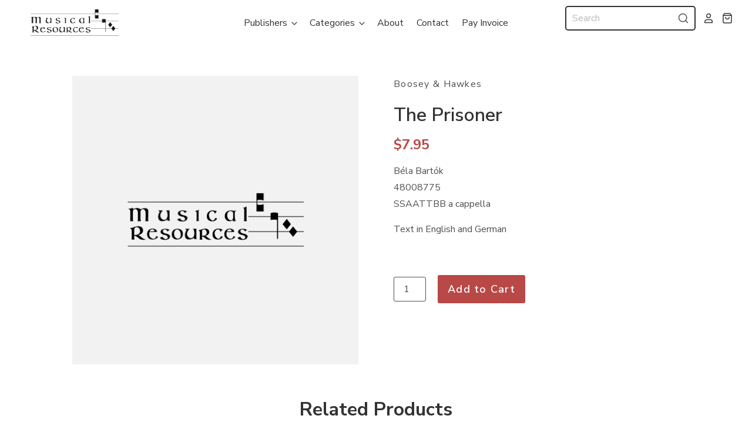

--- FILE ---
content_type: text/css
request_url: https://musical-resources.com/cdn/shop/t/8/assets/custom.css?v=27002447453167453041664903155
body_size: 1244
content:
:root{--primary: #b94946;--darkest: #333;--dark: #4f4f4f;--med: #999;--light: #e4e5e6;--lightest: #f2f2f2;--white: #fff}.d-none{display:none}.text-center{text-align:center}.w-100{width:100%}.mt-0{margin-top:0!important}.mt-1{margin-top:10px!important}.text-darkest{color:var(--darkest)}.breadcrumbs{display:none}.btn-plain{background-color:transparent;border:0;padding:0}header{align-items:center}header .navigation{flex:1;margin:0}.branding-spacer{width:20px}.product__grid-top{flex-direction:row;flex-wrap:wrap}.product-gallery{border:0!important;padding-right:30px;width:50%}.product-info{font-size:16px;padding-left:30px;text-align:left;width:50%}.product-sku{text-transform:uppercase}.product__description{border:0!important;text-align:left}.product__price{font-weight:700;margin:0 0 10px;text-align:left}.product__price .product-price{color:var(--primary);font-size:24px}.product__vendor{font-size:16px;margin:0;text-align:left}.product-title{color:var(--darkest);font-size:32px;font-weight:600;margin:20px 0 10px}.product-voicing{margin-bottom:15px}.product__description{margin-top:0}.product-form{align-items:center;display:flex;flex-wrap:wrap;margin-top:40px}.product-quantity{border:0!important;margin:0;padding:0!important}.product-quantity label{display:none!important}.product-quantity input{height:42px;margin:0 20px 0 0!important;text-align:center;width:70px}.product-submit{margin-top:0}.product-submit input{background-color:var(--primary);font-size:18px;text-transform:none}.product-previews i{color:var(--darkest);font-size:30px}.related-products-header{color:var(--darkest);display:block;width:100%}.custom-related-products{display:flex;flex-wrap:wrap;width:100%}.custom-related-products .related-product{align-items:center;border:2px solid var(--lightest);border-radius:3px;display:flex;margin-bottom:10px;padding:10px 20px;width:100%}.custom-related-products .related-product-details{min-width:150px;text-align:left}.custom-related-products .related-product-voicing{margin:0}.custom-related-products .related-product-voicing a{font-size:20px;font-weight:600}.custom-related-products .related-product-price{color:var(--primary);font-size:16px;font-weight:700;margin:0 40px;min-width:100px;text-align:right}.custom-related-products .product-previews{margin:0 50px 0 auto}.custom-related-products .product-previews a{display:inline-block}.custom-related-products .related-product-form form{align-items:center;display:flex;flex-wrap:wrap}.custom-related-products .related-product-form input[type=number]{font-size:14px;height:30px;margin:0 10px 0 0!important}.custom-related-products .related-product-form input[type=submit]{font-size:14px;min-height:30px;padding:3px 10px}.product__grid-top,.product__grid-bottom{width:85%}.home-slideshow .slide-content{background-color:#333c;bottom:0;left:0;padding:20px 120px;right:0;top:auto;transform:none}.home-slideshow .slide-title{font-size:38px;font-weight:700;margin-bottom:5px}.home-slideshow .slide-content p{font-size:22px;font-weight:700;margin:0}.home-slideshow .slide-button{background-color:var(--primary);border-radius:5px;color:var(--white);display:inline-block;font-size:18px;margin-top:20px;padding:10px 20px}.home-slideshow .slideshow-navigation{align-items:center;display:flex;font-size:18px;padding-top:0!important}.home-slideshow .slideshow-navigation i{align-items:center;background-color:#fff3;border-radius:24px;display:flex;font-size:18px;height:48px;justify-content:center;width:48px}.home-featured-collection-list{display:flex}.home-featured-collection-list .product-list-item figure,.collection-products .product-list-item figure{height:0;overflow:hidden;padding-bottom:137.77%!important}.home-featured-collection-list .product-list-item figure:not(.product-list-item-no-image) a,.collection-products .product-list-item figure:not(.product-list-item-no-image) a{position:absolute;top:50%;transform:translateY(-50%)}.product-list-item figure{border:2px solid #f2f2f2}.footer-contact a{color:var(--darkest);display:flex}.footer-contact a:not(:last-child){margin-bottom:20px}.footer-contact i{margin:5px 5px 0 0}footer.main-footer h4{color:var(--primary);font-size:14px;font-weight:700;text-transform:uppercase}.footer-link-lists{width:75%}.footer-text-box{width:25%}#localization_form{display:none}.payment-options{margin-top:0}.sub-footer__copyright{align-items:center;display:flex}.pxs-announcement-bar{padding-bottom:10px;padding-top:10px}.meganav-promo-container{max-width:20%}.navmenu-meganav-wrapper{margin:0}.navmenu-meganav-link-parent{color:var(--primary)!important;font-size:14px;font-weight:700;text-transform:uppercase}.collection-header{align-items:center;display:flex;max-height:450px;overflow:hidden}.page-content{padding:80px 0}.custom-header-search{align-items:center;display:flex}.custom-header-search .header-livesearch{display:inline-flex;flex:1;position:unset;width:auto}.custom-header-search .header-livesearch .livesearch-form{background-color:transparent;border:0;flex:1;height:auto;padding:0;position:unset;top:auto;width:auto}.custom-header-search .header-livesearch .livesearch-input{background-color:transparent;border:2px solid var(--darkest);border-radius:5px;margin-bottom:0;padding:8px 35px 8px 10px}.custom-header-search .header-livesearch .header-tools-search{align-items:center;background-color:transparent;bottom:0;display:flex;height:auto;margin:auto}.custom-header-search .header-livesearch .livesearch-results{display:none}.contact-form__wrapper{text-align:center}.contact-form__wrapper label{text-align:left}.contact-form__wrapper input,.contact-form__wrapper textarea{max-width:100%}.main-header .navmenu-link-parent[href="#"]:active{pointer-events:none}.product-gallery--viewport--figure{border:2px solid #f2f2f2}.logo-image-placeholder-wrap{background-color:#f2f2f2;height:0;padding-bottom:100%;position:relative}.logo-image-placeholder{left:0;margin:0 auto;max-width:400px;padding:0 50px;position:absolute;right:0;top:50%;transform:translateY(-50%)}.image-placeholder-wrap{background-color:#f2f2f2;height:0;padding-bottom:100%;position:relative;width:150px}.image-placeholder{left:0;margin:0 auto;max-width:150px;padding:0 10px;position:absolute;right:0;top:50%;transform:translateY(-50%)}.faceted-filters__filter-group-title>span{text-transform:capitalize}.checkbox-wrapper input[type=checkbox],.checkbox-wrapper .checkbox-icon{height:20px;width:20px}.checkbox-wrapper .checkbox-icon svg{height:16px;left:1px;top:1px;width:16px}.shipping-alert{background-color:#b94946;border-radius:5px;color:#fff;padding:10px;text-align:center}.shipping-alert a{color:#fff}.shipping-alert p{margin:0}.cntactform_app .wscustomcontactform button,.cntactform_app .wscustomcontactform .form-control{border-radius:3px;font-family:Nunito Sans,sans-serif!important}.cntactform_app .wscustomcontactform label{display:block;float:none;font-family:Nunito Sans,sans-serif!important;margin:0 0 10px}.cntactform_app .wscustomcontactform input,.cntactform_app .wscustomcontactform textarea{max-width:none}.cntactform_app .wscustomcontactform textarea{min-height:135px!important}.cntactform_app .wscustomcontactform .form-group{margin-bottom:15px;min-height:0;width:100%}.cntactform_app .wscustomcontactform .required{color:#333}.cntactform_app .wscustomcontactform .g-recaptcha{display:flex;justify-content:center}#shopify-section-template--15447899635961__main .page-content{padding-top:0}@media screen and (max-width: 991px){.header-tools{justify-content:center;width:100%}.header-tools .livesearch-input{font-size:14px}.home-slideshow .slide-title{font-size:26px}.home-slideshow .slide-content p{font-size:16px}.home-slideshow .slide-button{font-size:16px;padding:5px 20px}}@media screen and (max-width: 880px){.custom-related-products .related-product{flex-wrap:wrap}.custom-related-products .related-product-details{min-width:0;width:70%}.custom-related-products .related-product-price{margin:0;min-width:0;width:30%}.custom-related-products .product-previews{margin:10px 20px 0 0}.custom-related-products .related-product-form{margin-top:6px}}@media screen and (max-width: 720px){header .header-tools{justify-content:flex-end;width:auto}header .navigation{display:none!important}.home-slideshow{min-height:460px}.home-slideshow .slide-content{padding:20px 80px;position:relative}.slideshow-navigation.next-slide{justify-content:flex-end}.product-gallery,.product-info{padding:0;width:100%}.related-products-header{margin-top:60px}.custom-related-products .related-product{flex-wrap:wrap;width:100%}.custom-related-products .related-product-content{flex:auto;padding:0;width:100%}.custom-related-products img{margin-bottom:10px;width:100%}}@media screen and (max-width: 540px){.home-slideshow .slide-title,.home-slideshow .slide-content p{color:var(--white)!important}.home-slideshow .slideshow-navigation{top:50%;transform:translateY(-50%)}.home-slideshow .slide-content{margin-top:0}.home-featured-collection-list{flex-wrap:wrap}.home-featured-collection .product-list-item{margin-bottom:30px}.footer-modules .footer-module{text-align:center;width:100%}.footer-modules .footer-module a{display:block;width:100%}}@media screen and (max-width: 470px){header .branding{padding-right:20px}.branding-spacer{width:0}header .header-tools{flex:1}.home-featured-collection-list{flex-wrap:wrap}}
/*# sourceMappingURL=/cdn/shop/t/8/assets/custom.css.map?v=27002447453167453041664903155 */


--- FILE ---
content_type: application/javascript
request_url: https://formbuilder.websyms.in/js/function.js
body_size: 66205
content:
if(!window.jQuery) {
    /*! jQuery v3.3.1 | (c) JS Foundation and other contributors | jquery.org/license */
!function(e,t){"use strict";"object"==typeof module&&"object"==typeof module.exports?module.exports=e.document?t(e,!0):function(e){if(!e.document)throw new Error("jQuery requires a window with a document");return t(e)}:t(e)}("undefined"!=typeof window?window:this,function(e,t){"use strict";var n=[],r=e.document,i=Object.getPrototypeOf,o=n.slice,a=n.concat,s=n.push,u=n.indexOf,l={},c=l.toString,f=l.hasOwnProperty,p=f.toString,d=p.call(Object),h={},g=function e(t){return"function"==typeof t&&"number"!=typeof t.nodeType},y=function e(t){return null!=t&&t===t.window},v={type:!0,src:!0,noModule:!0};function m(e,t,n){var i,o=(t=t||r).createElement("script");if(o.text=e,n)for(i in v)n[i]&&(o[i]=n[i]);t.head.appendChild(o).parentNode.removeChild(o)}function x(e){return null==e?e+"":"object"==typeof e||"function"==typeof e?l[c.call(e)]||"object":typeof e}var b="3.3.1",w=function(e,t){return new w.fn.init(e,t)},T=/^[\s\uFEFF\xA0]+|[\s\uFEFF\xA0]+$/g;w.fn=w.prototype={jquery:"3.3.1",constructor:w,length:0,toArray:function(){return o.call(this)},get:function(e){return null==e?o.call(this):e<0?this[e+this.length]:this[e]},pushStack:function(e){var t=w.merge(this.constructor(),e);return t.prevObject=this,t},each:function(e){return w.each(this,e)},map:function(e){return this.pushStack(w.map(this,function(t,n){return e.call(t,n,t)}))},slice:function(){return this.pushStack(o.apply(this,arguments))},first:function(){return this.eq(0)},last:function(){return this.eq(-1)},eq:function(e){var t=this.length,n=+e+(e<0?t:0);return this.pushStack(n>=0&&n<t?[this[n]]:[])},end:function(){return this.prevObject||this.constructor()},push:s,sort:n.sort,splice:n.splice},w.extend=w.fn.extend=function(){var e,t,n,r,i,o,a=arguments[0]||{},s=1,u=arguments.length,l=!1;for("boolean"==typeof a&&(l=a,a=arguments[s]||{},s++),"object"==typeof a||g(a)||(a={}),s===u&&(a=this,s--);s<u;s++)if(null!=(e=arguments[s]))for(t in e)n=a[t],a!==(r=e[t])&&(l&&r&&(w.isPlainObject(r)||(i=Array.isArray(r)))?(i?(i=!1,o=n&&Array.isArray(n)?n:[]):o=n&&w.isPlainObject(n)?n:{},a[t]=w.extend(l,o,r)):void 0!==r&&(a[t]=r));return a},w.extend({expando:"jQuery"+("3.3.1"+Math.random()).replace(/\D/g,""),isReady:!0,error:function(e){throw new Error(e)},noop:function(){},isPlainObject:function(e){var t,n;return!(!e||"[object Object]"!==c.call(e))&&(!(t=i(e))||"function"==typeof(n=f.call(t,"constructor")&&t.constructor)&&p.call(n)===d)},isEmptyObject:function(e){var t;for(t in e)return!1;return!0},globalEval:function(e){m(e)},each:function(e,t){var n,r=0;if(C(e)){for(n=e.length;r<n;r++)if(!1===t.call(e[r],r,e[r]))break}else for(r in e)if(!1===t.call(e[r],r,e[r]))break;return e},trim:function(e){return null==e?"":(e+"").replace(T,"")},makeArray:function(e,t){var n=t||[];return null!=e&&(C(Object(e))?w.merge(n,"string"==typeof e?[e]:e):s.call(n,e)),n},inArray:function(e,t,n){return null==t?-1:u.call(t,e,n)},merge:function(e,t){for(var n=+t.length,r=0,i=e.length;r<n;r++)e[i++]=t[r];return e.length=i,e},grep:function(e,t,n){for(var r,i=[],o=0,a=e.length,s=!n;o<a;o++)(r=!t(e[o],o))!==s&&i.push(e[o]);return i},map:function(e,t,n){var r,i,o=0,s=[];if(C(e))for(r=e.length;o<r;o++)null!=(i=t(e[o],o,n))&&s.push(i);else for(o in e)null!=(i=t(e[o],o,n))&&s.push(i);return a.apply([],s)},guid:1,support:h}),"function"==typeof Symbol&&(w.fn[Symbol.iterator]=n[Symbol.iterator]),w.each("Boolean Number String Function Array Date RegExp Object Error Symbol".split(" "),function(e,t){l["[object "+t+"]"]=t.toLowerCase()});function C(e){var t=!!e&&"length"in e&&e.length,n=x(e);return!g(e)&&!y(e)&&("array"===n||0===t||"number"==typeof t&&t>0&&t-1 in e)}var E=function(e){var t,n,r,i,o,a,s,u,l,c,f,p,d,h,g,y,v,m,x,b="sizzle"+1*new Date,w=e.document,T=0,C=0,E=ae(),k=ae(),S=ae(),D=function(e,t){return e===t&&(f=!0),0},N={}.hasOwnProperty,A=[],j=A.pop,q=A.push,L=A.push,H=A.slice,O=function(e,t){for(var n=0,r=e.length;n<r;n++)if(e[n]===t)return n;return-1},P="checked|selected|async|autofocus|autoplay|controls|defer|disabled|hidden|ismap|loop|multiple|open|readonly|required|scoped",M="[\\x20\\t\\r\\n\\f]",R="(?:\\\\.|[\\w-]|[^\0-\\xa0])+",I="\\["+M+"*("+R+")(?:"+M+"*([*^$|!~]?=)"+M+"*(?:'((?:\\\\.|[^\\\\'])*)'|\"((?:\\\\.|[^\\\\\"])*)\"|("+R+"))|)"+M+"*\\]",W=":("+R+")(?:\\((('((?:\\\\.|[^\\\\'])*)'|\"((?:\\\\.|[^\\\\\"])*)\")|((?:\\\\.|[^\\\\()[\\]]|"+I+")*)|.*)\\)|)",$=new RegExp(M+"+","g"),B=new RegExp("^"+M+"+|((?:^|[^\\\\])(?:\\\\.)*)"+M+"+$","g"),F=new RegExp("^"+M+"*,"+M+"*"),_=new RegExp("^"+M+"*([>+~]|"+M+")"+M+"*"),z=new RegExp("="+M+"*([^\\]'\"]*?)"+M+"*\\]","g"),X=new RegExp(W),U=new RegExp("^"+R+"$"),V={ID:new RegExp("^#("+R+")"),CLASS:new RegExp("^\\.("+R+")"),TAG:new RegExp("^("+R+"|[*])"),ATTR:new RegExp("^"+I),PSEUDO:new RegExp("^"+W),CHILD:new RegExp("^:(only|first|last|nth|nth-last)-(child|of-type)(?:\\("+M+"*(even|odd|(([+-]|)(\\d*)n|)"+M+"*(?:([+-]|)"+M+"*(\\d+)|))"+M+"*\\)|)","i"),bool:new RegExp("^(?:"+P+")$","i"),needsContext:new RegExp("^"+M+"*[>+~]|:(even|odd|eq|gt|lt|nth|first|last)(?:\\("+M+"*((?:-\\d)?\\d*)"+M+"*\\)|)(?=[^-]|$)","i")},G=/^(?:input|select|textarea|button)$/i,Y=/^h\d$/i,Q=/^[^{]+\{\s*\[native \w/,J=/^(?:#([\w-]+)|(\w+)|\.([\w-]+))$/,K=/[+~]/,Z=new RegExp("\\\\([\\da-f]{1,6}"+M+"?|("+M+")|.)","ig"),ee=function(e,t,n){var r="0x"+t-65536;return r!==r||n?t:r<0?String.fromCharCode(r+65536):String.fromCharCode(r>>10|55296,1023&r|56320)},te=/([\0-\x1f\x7f]|^-?\d)|^-$|[^\0-\x1f\x7f-\uFFFF\w-]/g,ne=function(e,t){return t?"\0"===e?"\ufffd":e.slice(0,-1)+"\\"+e.charCodeAt(e.length-1).toString(16)+" ":"\\"+e},re=function(){p()},ie=me(function(e){return!0===e.disabled&&("form"in e||"label"in e)},{dir:"parentNode",next:"legend"});try{L.apply(A=H.call(w.childNodes),w.childNodes),A[w.childNodes.length].nodeType}catch(e){L={apply:A.length?function(e,t){q.apply(e,H.call(t))}:function(e,t){var n=e.length,r=0;while(e[n++]=t[r++]);e.length=n-1}}}function oe(e,t,r,i){var o,s,l,c,f,h,v,m=t&&t.ownerDocument,T=t?t.nodeType:9;if(r=r||[],"string"!=typeof e||!e||1!==T&&9!==T&&11!==T)return r;if(!i&&((t?t.ownerDocument||t:w)!==d&&p(t),t=t||d,g)){if(11!==T&&(f=J.exec(e)))if(o=f[1]){if(9===T){if(!(l=t.getElementById(o)))return r;if(l.id===o)return r.push(l),r}else if(m&&(l=m.getElementById(o))&&x(t,l)&&l.id===o)return r.push(l),r}else{if(f[2])return L.apply(r,t.getElementsByTagName(e)),r;if((o=f[3])&&n.getElementsByClassName&&t.getElementsByClassName)return L.apply(r,t.getElementsByClassName(o)),r}if(n.qsa&&!S[e+" "]&&(!y||!y.test(e))){if(1!==T)m=t,v=e;else if("object"!==t.nodeName.toLowerCase()){(c=t.getAttribute("id"))?c=c.replace(te,ne):t.setAttribute("id",c=b),s=(h=a(e)).length;while(s--)h[s]="#"+c+" "+ve(h[s]);v=h.join(","),m=K.test(e)&&ge(t.parentNode)||t}if(v)try{return L.apply(r,m.querySelectorAll(v)),r}catch(e){}finally{c===b&&t.removeAttribute("id")}}}return u(e.replace(B,"$1"),t,r,i)}function ae(){var e=[];function t(n,i){return e.push(n+" ")>r.cacheLength&&delete t[e.shift()],t[n+" "]=i}return t}function se(e){return e[b]=!0,e}function ue(e){var t=d.createElement("fieldset");try{return!!e(t)}catch(e){return!1}finally{t.parentNode&&t.parentNode.removeChild(t),t=null}}function le(e,t){var n=e.split("|"),i=n.length;while(i--)r.attrHandle[n[i]]=t}function ce(e,t){var n=t&&e,r=n&&1===e.nodeType&&1===t.nodeType&&e.sourceIndex-t.sourceIndex;if(r)return r;if(n)while(n=n.nextSibling)if(n===t)return-1;return e?1:-1}function fe(e){return function(t){return"input"===t.nodeName.toLowerCase()&&t.type===e}}function pe(e){return function(t){var n=t.nodeName.toLowerCase();return("input"===n||"button"===n)&&t.type===e}}function de(e){return function(t){return"form"in t?t.parentNode&&!1===t.disabled?"label"in t?"label"in t.parentNode?t.parentNode.disabled===e:t.disabled===e:t.isDisabled===e||t.isDisabled!==!e&&ie(t)===e:t.disabled===e:"label"in t&&t.disabled===e}}function he(e){return se(function(t){return t=+t,se(function(n,r){var i,o=e([],n.length,t),a=o.length;while(a--)n[i=o[a]]&&(n[i]=!(r[i]=n[i]))})})}function ge(e){return e&&"undefined"!=typeof e.getElementsByTagName&&e}n=oe.support={},o=oe.isXML=function(e){var t=e&&(e.ownerDocument||e).documentElement;return!!t&&"HTML"!==t.nodeName},p=oe.setDocument=function(e){var t,i,a=e?e.ownerDocument||e:w;return a!==d&&9===a.nodeType&&a.documentElement?(d=a,h=d.documentElement,g=!o(d),w!==d&&(i=d.defaultView)&&i.top!==i&&(i.addEventListener?i.addEventListener("unload",re,!1):i.attachEvent&&i.attachEvent("onunload",re)),n.attributes=ue(function(e){return e.className="i",!e.getAttribute("className")}),n.getElementsByTagName=ue(function(e){return e.appendChild(d.createComment("")),!e.getElementsByTagName("*").length}),n.getElementsByClassName=Q.test(d.getElementsByClassName),n.getById=ue(function(e){return h.appendChild(e).id=b,!d.getElementsByName||!d.getElementsByName(b).length}),n.getById?(r.filter.ID=function(e){var t=e.replace(Z,ee);return function(e){return e.getAttribute("id")===t}},r.find.ID=function(e,t){if("undefined"!=typeof t.getElementById&&g){var n=t.getElementById(e);return n?[n]:[]}}):(r.filter.ID=function(e){var t=e.replace(Z,ee);return function(e){var n="undefined"!=typeof e.getAttributeNode&&e.getAttributeNode("id");return n&&n.value===t}},r.find.ID=function(e,t){if("undefined"!=typeof t.getElementById&&g){var n,r,i,o=t.getElementById(e);if(o){if((n=o.getAttributeNode("id"))&&n.value===e)return[o];i=t.getElementsByName(e),r=0;while(o=i[r++])if((n=o.getAttributeNode("id"))&&n.value===e)return[o]}return[]}}),r.find.TAG=n.getElementsByTagName?function(e,t){return"undefined"!=typeof t.getElementsByTagName?t.getElementsByTagName(e):n.qsa?t.querySelectorAll(e):void 0}:function(e,t){var n,r=[],i=0,o=t.getElementsByTagName(e);if("*"===e){while(n=o[i++])1===n.nodeType&&r.push(n);return r}return o},r.find.CLASS=n.getElementsByClassName&&function(e,t){if("undefined"!=typeof t.getElementsByClassName&&g)return t.getElementsByClassName(e)},v=[],y=[],(n.qsa=Q.test(d.querySelectorAll))&&(ue(function(e){h.appendChild(e).innerHTML="<a id='"+b+"'></a><select id='"+b+"-\r\\' msallowcapture=''><option selected=''></option></select>",e.querySelectorAll("[msallowcapture^='']").length&&y.push("[*^$]="+M+"*(?:''|\"\")"),e.querySelectorAll("[selected]").length||y.push("\\["+M+"*(?:value|"+P+")"),e.querySelectorAll("[id~="+b+"-]").length||y.push("~="),e.querySelectorAll(":checked").length||y.push(":checked"),e.querySelectorAll("a#"+b+"+*").length||y.push(".#.+[+~]")}),ue(function(e){e.innerHTML="<a href='' disabled='disabled'></a><select disabled='disabled'><option/></select>";var t=d.createElement("input");t.setAttribute("type","hidden"),e.appendChild(t).setAttribute("name","D"),e.querySelectorAll("[name=d]").length&&y.push("name"+M+"*[*^$|!~]?="),2!==e.querySelectorAll(":enabled").length&&y.push(":enabled",":disabled"),h.appendChild(e).disabled=!0,2!==e.querySelectorAll(":disabled").length&&y.push(":enabled",":disabled"),e.querySelectorAll("*,:x"),y.push(",.*:")})),(n.matchesSelector=Q.test(m=h.matches||h.webkitMatchesSelector||h.mozMatchesSelector||h.oMatchesSelector||h.msMatchesSelector))&&ue(function(e){n.disconnectedMatch=m.call(e,"*"),m.call(e,"[s!='']:x"),v.push("!=",W)}),y=y.length&&new RegExp(y.join("|")),v=v.length&&new RegExp(v.join("|")),t=Q.test(h.compareDocumentPosition),x=t||Q.test(h.contains)?function(e,t){var n=9===e.nodeType?e.documentElement:e,r=t&&t.parentNode;return e===r||!(!r||1!==r.nodeType||!(n.contains?n.contains(r):e.compareDocumentPosition&&16&e.compareDocumentPosition(r)))}:function(e,t){if(t)while(t=t.parentNode)if(t===e)return!0;return!1},D=t?function(e,t){if(e===t)return f=!0,0;var r=!e.compareDocumentPosition-!t.compareDocumentPosition;return r||(1&(r=(e.ownerDocument||e)===(t.ownerDocument||t)?e.compareDocumentPosition(t):1)||!n.sortDetached&&t.compareDocumentPosition(e)===r?e===d||e.ownerDocument===w&&x(w,e)?-1:t===d||t.ownerDocument===w&&x(w,t)?1:c?O(c,e)-O(c,t):0:4&r?-1:1)}:function(e,t){if(e===t)return f=!0,0;var n,r=0,i=e.parentNode,o=t.parentNode,a=[e],s=[t];if(!i||!o)return e===d?-1:t===d?1:i?-1:o?1:c?O(c,e)-O(c,t):0;if(i===o)return ce(e,t);n=e;while(n=n.parentNode)a.unshift(n);n=t;while(n=n.parentNode)s.unshift(n);while(a[r]===s[r])r++;return r?ce(a[r],s[r]):a[r]===w?-1:s[r]===w?1:0},d):d},oe.matches=function(e,t){return oe(e,null,null,t)},oe.matchesSelector=function(e,t){if((e.ownerDocument||e)!==d&&p(e),t=t.replace(z,"='$1']"),n.matchesSelector&&g&&!S[t+" "]&&(!v||!v.test(t))&&(!y||!y.test(t)))try{var r=m.call(e,t);if(r||n.disconnectedMatch||e.document&&11!==e.document.nodeType)return r}catch(e){}return oe(t,d,null,[e]).length>0},oe.contains=function(e,t){return(e.ownerDocument||e)!==d&&p(e),x(e,t)},oe.attr=function(e,t){(e.ownerDocument||e)!==d&&p(e);var i=r.attrHandle[t.toLowerCase()],o=i&&N.call(r.attrHandle,t.toLowerCase())?i(e,t,!g):void 0;return void 0!==o?o:n.attributes||!g?e.getAttribute(t):(o=e.getAttributeNode(t))&&o.specified?o.value:null},oe.escape=function(e){return(e+"").replace(te,ne)},oe.error=function(e){throw new Error("Syntax error, unrecognized expression: "+e)},oe.uniqueSort=function(e){var t,r=[],i=0,o=0;if(f=!n.detectDuplicates,c=!n.sortStable&&e.slice(0),e.sort(D),f){while(t=e[o++])t===e[o]&&(i=r.push(o));while(i--)e.splice(r[i],1)}return c=null,e},i=oe.getText=function(e){var t,n="",r=0,o=e.nodeType;if(o){if(1===o||9===o||11===o){if("string"==typeof e.textContent)return e.textContent;for(e=e.firstChild;e;e=e.nextSibling)n+=i(e)}else if(3===o||4===o)return e.nodeValue}else while(t=e[r++])n+=i(t);return n},(r=oe.selectors={cacheLength:50,createPseudo:se,match:V,attrHandle:{},find:{},relative:{">":{dir:"parentNode",first:!0}," ":{dir:"parentNode"},"+":{dir:"previousSibling",first:!0},"~":{dir:"previousSibling"}},preFilter:{ATTR:function(e){return e[1]=e[1].replace(Z,ee),e[3]=(e[3]||e[4]||e[5]||"").replace(Z,ee),"~="===e[2]&&(e[3]=" "+e[3]+" "),e.slice(0,4)},CHILD:function(e){return e[1]=e[1].toLowerCase(),"nth"===e[1].slice(0,3)?(e[3]||oe.error(e[0]),e[4]=+(e[4]?e[5]+(e[6]||1):2*("even"===e[3]||"odd"===e[3])),e[5]=+(e[7]+e[8]||"odd"===e[3])):e[3]&&oe.error(e[0]),e},PSEUDO:function(e){var t,n=!e[6]&&e[2];return V.CHILD.test(e[0])?null:(e[3]?e[2]=e[4]||e[5]||"":n&&X.test(n)&&(t=a(n,!0))&&(t=n.indexOf(")",n.length-t)-n.length)&&(e[0]=e[0].slice(0,t),e[2]=n.slice(0,t)),e.slice(0,3))}},filter:{TAG:function(e){var t=e.replace(Z,ee).toLowerCase();return"*"===e?function(){return!0}:function(e){return e.nodeName&&e.nodeName.toLowerCase()===t}},CLASS:function(e){var t=E[e+" "];return t||(t=new RegExp("(^|"+M+")"+e+"("+M+"|$)"))&&E(e,function(e){return t.test("string"==typeof e.className&&e.className||"undefined"!=typeof e.getAttribute&&e.getAttribute("class")||"")})},ATTR:function(e,t,n){return function(r){var i=oe.attr(r,e);return null==i?"!="===t:!t||(i+="","="===t?i===n:"!="===t?i!==n:"^="===t?n&&0===i.indexOf(n):"*="===t?n&&i.indexOf(n)>-1:"$="===t?n&&i.slice(-n.length)===n:"~="===t?(" "+i.replace($," ")+" ").indexOf(n)>-1:"|="===t&&(i===n||i.slice(0,n.length+1)===n+"-"))}},CHILD:function(e,t,n,r,i){var o="nth"!==e.slice(0,3),a="last"!==e.slice(-4),s="of-type"===t;return 1===r&&0===i?function(e){return!!e.parentNode}:function(t,n,u){var l,c,f,p,d,h,g=o!==a?"nextSibling":"previousSibling",y=t.parentNode,v=s&&t.nodeName.toLowerCase(),m=!u&&!s,x=!1;if(y){if(o){while(g){p=t;while(p=p[g])if(s?p.nodeName.toLowerCase()===v:1===p.nodeType)return!1;h=g="only"===e&&!h&&"nextSibling"}return!0}if(h=[a?y.firstChild:y.lastChild],a&&m){x=(d=(l=(c=(f=(p=y)[b]||(p[b]={}))[p.uniqueID]||(f[p.uniqueID]={}))[e]||[])[0]===T&&l[1])&&l[2],p=d&&y.childNodes[d];while(p=++d&&p&&p[g]||(x=d=0)||h.pop())if(1===p.nodeType&&++x&&p===t){c[e]=[T,d,x];break}}else if(m&&(x=d=(l=(c=(f=(p=t)[b]||(p[b]={}))[p.uniqueID]||(f[p.uniqueID]={}))[e]||[])[0]===T&&l[1]),!1===x)while(p=++d&&p&&p[g]||(x=d=0)||h.pop())if((s?p.nodeName.toLowerCase()===v:1===p.nodeType)&&++x&&(m&&((c=(f=p[b]||(p[b]={}))[p.uniqueID]||(f[p.uniqueID]={}))[e]=[T,x]),p===t))break;return(x-=i)===r||x%r==0&&x/r>=0}}},PSEUDO:function(e,t){var n,i=r.pseudos[e]||r.setFilters[e.toLowerCase()]||oe.error("unsupported pseudo: "+e);return i[b]?i(t):i.length>1?(n=[e,e,"",t],r.setFilters.hasOwnProperty(e.toLowerCase())?se(function(e,n){var r,o=i(e,t),a=o.length;while(a--)e[r=O(e,o[a])]=!(n[r]=o[a])}):function(e){return i(e,0,n)}):i}},pseudos:{not:se(function(e){var t=[],n=[],r=s(e.replace(B,"$1"));return r[b]?se(function(e,t,n,i){var o,a=r(e,null,i,[]),s=e.length;while(s--)(o=a[s])&&(e[s]=!(t[s]=o))}):function(e,i,o){return t[0]=e,r(t,null,o,n),t[0]=null,!n.pop()}}),has:se(function(e){return function(t){return oe(e,t).length>0}}),contains:se(function(e){return e=e.replace(Z,ee),function(t){return(t.textContent||t.innerText||i(t)).indexOf(e)>-1}}),lang:se(function(e){return U.test(e||"")||oe.error("unsupported lang: "+e),e=e.replace(Z,ee).toLowerCase(),function(t){var n;do{if(n=g?t.lang:t.getAttribute("xml:lang")||t.getAttribute("lang"))return(n=n.toLowerCase())===e||0===n.indexOf(e+"-")}while((t=t.parentNode)&&1===t.nodeType);return!1}}),target:function(t){var n=e.location&&e.location.hash;return n&&n.slice(1)===t.id},root:function(e){return e===h},focus:function(e){return e===d.activeElement&&(!d.hasFocus||d.hasFocus())&&!!(e.type||e.href||~e.tabIndex)},enabled:de(!1),disabled:de(!0),checked:function(e){var t=e.nodeName.toLowerCase();return"input"===t&&!!e.checked||"option"===t&&!!e.selected},selected:function(e){return e.parentNode&&e.parentNode.selectedIndex,!0===e.selected},empty:function(e){for(e=e.firstChild;e;e=e.nextSibling)if(e.nodeType<6)return!1;return!0},parent:function(e){return!r.pseudos.empty(e)},header:function(e){return Y.test(e.nodeName)},input:function(e){return G.test(e.nodeName)},button:function(e){var t=e.nodeName.toLowerCase();return"input"===t&&"button"===e.type||"button"===t},text:function(e){var t;return"input"===e.nodeName.toLowerCase()&&"text"===e.type&&(null==(t=e.getAttribute("type"))||"text"===t.toLowerCase())},first:he(function(){return[0]}),last:he(function(e,t){return[t-1]}),eq:he(function(e,t,n){return[n<0?n+t:n]}),even:he(function(e,t){for(var n=0;n<t;n+=2)e.push(n);return e}),odd:he(function(e,t){for(var n=1;n<t;n+=2)e.push(n);return e}),lt:he(function(e,t,n){for(var r=n<0?n+t:n;--r>=0;)e.push(r);return e}),gt:he(function(e,t,n){for(var r=n<0?n+t:n;++r<t;)e.push(r);return e})}}).pseudos.nth=r.pseudos.eq;for(t in{radio:!0,checkbox:!0,file:!0,password:!0,image:!0})r.pseudos[t]=fe(t);for(t in{submit:!0,reset:!0})r.pseudos[t]=pe(t);function ye(){}ye.prototype=r.filters=r.pseudos,r.setFilters=new ye,a=oe.tokenize=function(e,t){var n,i,o,a,s,u,l,c=k[e+" "];if(c)return t?0:c.slice(0);s=e,u=[],l=r.preFilter;while(s){n&&!(i=F.exec(s))||(i&&(s=s.slice(i[0].length)||s),u.push(o=[])),n=!1,(i=_.exec(s))&&(n=i.shift(),o.push({value:n,type:i[0].replace(B," ")}),s=s.slice(n.length));for(a in r.filter)!(i=V[a].exec(s))||l[a]&&!(i=l[a](i))||(n=i.shift(),o.push({value:n,type:a,matches:i}),s=s.slice(n.length));if(!n)break}return t?s.length:s?oe.error(e):k(e,u).slice(0)};function ve(e){for(var t=0,n=e.length,r="";t<n;t++)r+=e[t].value;return r}function me(e,t,n){var r=t.dir,i=t.next,o=i||r,a=n&&"parentNode"===o,s=C++;return t.first?function(t,n,i){while(t=t[r])if(1===t.nodeType||a)return e(t,n,i);return!1}:function(t,n,u){var l,c,f,p=[T,s];if(u){while(t=t[r])if((1===t.nodeType||a)&&e(t,n,u))return!0}else while(t=t[r])if(1===t.nodeType||a)if(f=t[b]||(t[b]={}),c=f[t.uniqueID]||(f[t.uniqueID]={}),i&&i===t.nodeName.toLowerCase())t=t[r]||t;else{if((l=c[o])&&l[0]===T&&l[1]===s)return p[2]=l[2];if(c[o]=p,p[2]=e(t,n,u))return!0}return!1}}function xe(e){return e.length>1?function(t,n,r){var i=e.length;while(i--)if(!e[i](t,n,r))return!1;return!0}:e[0]}function be(e,t,n){for(var r=0,i=t.length;r<i;r++)oe(e,t[r],n);return n}function we(e,t,n,r,i){for(var o,a=[],s=0,u=e.length,l=null!=t;s<u;s++)(o=e[s])&&(n&&!n(o,r,i)||(a.push(o),l&&t.push(s)));return a}function Te(e,t,n,r,i,o){return r&&!r[b]&&(r=Te(r)),i&&!i[b]&&(i=Te(i,o)),se(function(o,a,s,u){var l,c,f,p=[],d=[],h=a.length,g=o||be(t||"*",s.nodeType?[s]:s,[]),y=!e||!o&&t?g:we(g,p,e,s,u),v=n?i||(o?e:h||r)?[]:a:y;if(n&&n(y,v,s,u),r){l=we(v,d),r(l,[],s,u),c=l.length;while(c--)(f=l[c])&&(v[d[c]]=!(y[d[c]]=f))}if(o){if(i||e){if(i){l=[],c=v.length;while(c--)(f=v[c])&&l.push(y[c]=f);i(null,v=[],l,u)}c=v.length;while(c--)(f=v[c])&&(l=i?O(o,f):p[c])>-1&&(o[l]=!(a[l]=f))}}else v=we(v===a?v.splice(h,v.length):v),i?i(null,a,v,u):L.apply(a,v)})}function Ce(e){for(var t,n,i,o=e.length,a=r.relative[e[0].type],s=a||r.relative[" "],u=a?1:0,c=me(function(e){return e===t},s,!0),f=me(function(e){return O(t,e)>-1},s,!0),p=[function(e,n,r){var i=!a&&(r||n!==l)||((t=n).nodeType?c(e,n,r):f(e,n,r));return t=null,i}];u<o;u++)if(n=r.relative[e[u].type])p=[me(xe(p),n)];else{if((n=r.filter[e[u].type].apply(null,e[u].matches))[b]){for(i=++u;i<o;i++)if(r.relative[e[i].type])break;return Te(u>1&&xe(p),u>1&&ve(e.slice(0,u-1).concat({value:" "===e[u-2].type?"*":""})).replace(B,"$1"),n,u<i&&Ce(e.slice(u,i)),i<o&&Ce(e=e.slice(i)),i<o&&ve(e))}p.push(n)}return xe(p)}function Ee(e,t){var n=t.length>0,i=e.length>0,o=function(o,a,s,u,c){var f,h,y,v=0,m="0",x=o&&[],b=[],w=l,C=o||i&&r.find.TAG("*",c),E=T+=null==w?1:Math.random()||.1,k=C.length;for(c&&(l=a===d||a||c);m!==k&&null!=(f=C[m]);m++){if(i&&f){h=0,a||f.ownerDocument===d||(p(f),s=!g);while(y=e[h++])if(y(f,a||d,s)){u.push(f);break}c&&(T=E)}n&&((f=!y&&f)&&v--,o&&x.push(f))}if(v+=m,n&&m!==v){h=0;while(y=t[h++])y(x,b,a,s);if(o){if(v>0)while(m--)x[m]||b[m]||(b[m]=j.call(u));b=we(b)}L.apply(u,b),c&&!o&&b.length>0&&v+t.length>1&&oe.uniqueSort(u)}return c&&(T=E,l=w),x};return n?se(o):o}return s=oe.compile=function(e,t){var n,r=[],i=[],o=S[e+" "];if(!o){t||(t=a(e)),n=t.length;while(n--)(o=Ce(t[n]))[b]?r.push(o):i.push(o);(o=S(e,Ee(i,r))).selector=e}return o},u=oe.select=function(e,t,n,i){var o,u,l,c,f,p="function"==typeof e&&e,d=!i&&a(e=p.selector||e);if(n=n||[],1===d.length){if((u=d[0]=d[0].slice(0)).length>2&&"ID"===(l=u[0]).type&&9===t.nodeType&&g&&r.relative[u[1].type]){if(!(t=(r.find.ID(l.matches[0].replace(Z,ee),t)||[])[0]))return n;p&&(t=t.parentNode),e=e.slice(u.shift().value.length)}o=V.needsContext.test(e)?0:u.length;while(o--){if(l=u[o],r.relative[c=l.type])break;if((f=r.find[c])&&(i=f(l.matches[0].replace(Z,ee),K.test(u[0].type)&&ge(t.parentNode)||t))){if(u.splice(o,1),!(e=i.length&&ve(u)))return L.apply(n,i),n;break}}}return(p||s(e,d))(i,t,!g,n,!t||K.test(e)&&ge(t.parentNode)||t),n},n.sortStable=b.split("").sort(D).join("")===b,n.detectDuplicates=!!f,p(),n.sortDetached=ue(function(e){return 1&e.compareDocumentPosition(d.createElement("fieldset"))}),ue(function(e){return e.innerHTML="<a href='#'></a>","#"===e.firstChild.getAttribute("href")})||le("type|href|height|width",function(e,t,n){if(!n)return e.getAttribute(t,"type"===t.toLowerCase()?1:2)}),n.attributes&&ue(function(e){return e.innerHTML="<input/>",e.firstChild.setAttribute("value",""),""===e.firstChild.getAttribute("value")})||le("value",function(e,t,n){if(!n&&"input"===e.nodeName.toLowerCase())return e.defaultValue}),ue(function(e){return null==e.getAttribute("disabled")})||le(P,function(e,t,n){var r;if(!n)return!0===e[t]?t.toLowerCase():(r=e.getAttributeNode(t))&&r.specified?r.value:null}),oe}(e);w.find=E,w.expr=E.selectors,w.expr[":"]=w.expr.pseudos,w.uniqueSort=w.unique=E.uniqueSort,w.text=E.getText,w.isXMLDoc=E.isXML,w.contains=E.contains,w.escapeSelector=E.escape;var k=function(e,t,n){var r=[],i=void 0!==n;while((e=e[t])&&9!==e.nodeType)if(1===e.nodeType){if(i&&w(e).is(n))break;r.push(e)}return r},S=function(e,t){for(var n=[];e;e=e.nextSibling)1===e.nodeType&&e!==t&&n.push(e);return n},D=w.expr.match.needsContext;function N(e,t){return e.nodeName&&e.nodeName.toLowerCase()===t.toLowerCase()}var A=/^<([a-z][^\/\0>:\x20\t\r\n\f]*)[\x20\t\r\n\f]*\/?>(?:<\/\1>|)$/i;function j(e,t,n){return g(t)?w.grep(e,function(e,r){return!!t.call(e,r,e)!==n}):t.nodeType?w.grep(e,function(e){return e===t!==n}):"string"!=typeof t?w.grep(e,function(e){return u.call(t,e)>-1!==n}):w.filter(t,e,n)}w.filter=function(e,t,n){var r=t[0];return n&&(e=":not("+e+")"),1===t.length&&1===r.nodeType?w.find.matchesSelector(r,e)?[r]:[]:w.find.matches(e,w.grep(t,function(e){return 1===e.nodeType}))},w.fn.extend({find:function(e){var t,n,r=this.length,i=this;if("string"!=typeof e)return this.pushStack(w(e).filter(function(){for(t=0;t<r;t++)if(w.contains(i[t],this))return!0}));for(n=this.pushStack([]),t=0;t<r;t++)w.find(e,i[t],n);return r>1?w.uniqueSort(n):n},filter:function(e){return this.pushStack(j(this,e||[],!1))},not:function(e){return this.pushStack(j(this,e||[],!0))},is:function(e){return!!j(this,"string"==typeof e&&D.test(e)?w(e):e||[],!1).length}});var q,L=/^(?:\s*(<[\w\W]+>)[^>]*|#([\w-]+))$/;(w.fn.init=function(e,t,n){var i,o;if(!e)return this;if(n=n||q,"string"==typeof e){if(!(i="<"===e[0]&&">"===e[e.length-1]&&e.length>=3?[null,e,null]:L.exec(e))||!i[1]&&t)return!t||t.jquery?(t||n).find(e):this.constructor(t).find(e);if(i[1]){if(t=t instanceof w?t[0]:t,w.merge(this,w.parseHTML(i[1],t&&t.nodeType?t.ownerDocument||t:r,!0)),A.test(i[1])&&w.isPlainObject(t))for(i in t)g(this[i])?this[i](t[i]):this.attr(i,t[i]);return this}return(o=r.getElementById(i[2]))&&(this[0]=o,this.length=1),this}return e.nodeType?(this[0]=e,this.length=1,this):g(e)?void 0!==n.ready?n.ready(e):e(w):w.makeArray(e,this)}).prototype=w.fn,q=w(r);var H=/^(?:parents|prev(?:Until|All))/,O={children:!0,contents:!0,next:!0,prev:!0};w.fn.extend({has:function(e){var t=w(e,this),n=t.length;return this.filter(function(){for(var e=0;e<n;e++)if(w.contains(this,t[e]))return!0})},closest:function(e,t){var n,r=0,i=this.length,o=[],a="string"!=typeof e&&w(e);if(!D.test(e))for(;r<i;r++)for(n=this[r];n&&n!==t;n=n.parentNode)if(n.nodeType<11&&(a?a.index(n)>-1:1===n.nodeType&&w.find.matchesSelector(n,e))){o.push(n);break}return this.pushStack(o.length>1?w.uniqueSort(o):o)},index:function(e){return e?"string"==typeof e?u.call(w(e),this[0]):u.call(this,e.jquery?e[0]:e):this[0]&&this[0].parentNode?this.first().prevAll().length:-1},add:function(e,t){return this.pushStack(w.uniqueSort(w.merge(this.get(),w(e,t))))},addBack:function(e){return this.add(null==e?this.prevObject:this.prevObject.filter(e))}});function P(e,t){while((e=e[t])&&1!==e.nodeType);return e}w.each({parent:function(e){var t=e.parentNode;return t&&11!==t.nodeType?t:null},parents:function(e){return k(e,"parentNode")},parentsUntil:function(e,t,n){return k(e,"parentNode",n)},next:function(e){return P(e,"nextSibling")},prev:function(e){return P(e,"previousSibling")},nextAll:function(e){return k(e,"nextSibling")},prevAll:function(e){return k(e,"previousSibling")},nextUntil:function(e,t,n){return k(e,"nextSibling",n)},prevUntil:function(e,t,n){return k(e,"previousSibling",n)},siblings:function(e){return S((e.parentNode||{}).firstChild,e)},children:function(e){return S(e.firstChild)},contents:function(e){return N(e,"iframe")?e.contentDocument:(N(e,"template")&&(e=e.content||e),w.merge([],e.childNodes))}},function(e,t){w.fn[e]=function(n,r){var i=w.map(this,t,n);return"Until"!==e.slice(-5)&&(r=n),r&&"string"==typeof r&&(i=w.filter(r,i)),this.length>1&&(O[e]||w.uniqueSort(i),H.test(e)&&i.reverse()),this.pushStack(i)}});var M=/[^\x20\t\r\n\f]+/g;function R(e){var t={};return w.each(e.match(M)||[],function(e,n){t[n]=!0}),t}w.Callbacks=function(e){e="string"==typeof e?R(e):w.extend({},e);var t,n,r,i,o=[],a=[],s=-1,u=function(){for(i=i||e.once,r=t=!0;a.length;s=-1){n=a.shift();while(++s<o.length)!1===o[s].apply(n[0],n[1])&&e.stopOnFalse&&(s=o.length,n=!1)}e.memory||(n=!1),t=!1,i&&(o=n?[]:"")},l={add:function(){return o&&(n&&!t&&(s=o.length-1,a.push(n)),function t(n){w.each(n,function(n,r){g(r)?e.unique&&l.has(r)||o.push(r):r&&r.length&&"string"!==x(r)&&t(r)})}(arguments),n&&!t&&u()),this},remove:function(){return w.each(arguments,function(e,t){var n;while((n=w.inArray(t,o,n))>-1)o.splice(n,1),n<=s&&s--}),this},has:function(e){return e?w.inArray(e,o)>-1:o.length>0},empty:function(){return o&&(o=[]),this},disable:function(){return i=a=[],o=n="",this},disabled:function(){return!o},lock:function(){return i=a=[],n||t||(o=n=""),this},locked:function(){return!!i},fireWith:function(e,n){return i||(n=[e,(n=n||[]).slice?n.slice():n],a.push(n),t||u()),this},fire:function(){return l.fireWith(this,arguments),this},fired:function(){return!!r}};return l};function I(e){return e}function W(e){throw e}function $(e,t,n,r){var i;try{e&&g(i=e.promise)?i.call(e).done(t).fail(n):e&&g(i=e.then)?i.call(e,t,n):t.apply(void 0,[e].slice(r))}catch(e){n.apply(void 0,[e])}}w.extend({Deferred:function(t){var n=[["notify","progress",w.Callbacks("memory"),w.Callbacks("memory"),2],["resolve","done",w.Callbacks("once memory"),w.Callbacks("once memory"),0,"resolved"],["reject","fail",w.Callbacks("once memory"),w.Callbacks("once memory"),1,"rejected"]],r="pending",i={state:function(){return r},always:function(){return o.done(arguments).fail(arguments),this},"catch":function(e){return i.then(null,e)},pipe:function(){var e=arguments;return w.Deferred(function(t){w.each(n,function(n,r){var i=g(e[r[4]])&&e[r[4]];o[r[1]](function(){var e=i&&i.apply(this,arguments);e&&g(e.promise)?e.promise().progress(t.notify).done(t.resolve).fail(t.reject):t[r[0]+"With"](this,i?[e]:arguments)})}),e=null}).promise()},then:function(t,r,i){var o=0;function a(t,n,r,i){return function(){var s=this,u=arguments,l=function(){var e,l;if(!(t<o)){if((e=r.apply(s,u))===n.promise())throw new TypeError("Thenable self-resolution");l=e&&("object"==typeof e||"function"==typeof e)&&e.then,g(l)?i?l.call(e,a(o,n,I,i),a(o,n,W,i)):(o++,l.call(e,a(o,n,I,i),a(o,n,W,i),a(o,n,I,n.notifyWith))):(r!==I&&(s=void 0,u=[e]),(i||n.resolveWith)(s,u))}},c=i?l:function(){try{l()}catch(e){w.Deferred.exceptionHook&&w.Deferred.exceptionHook(e,c.stackTrace),t+1>=o&&(r!==W&&(s=void 0,u=[e]),n.rejectWith(s,u))}};t?c():(w.Deferred.getStackHook&&(c.stackTrace=w.Deferred.getStackHook()),e.setTimeout(c))}}return w.Deferred(function(e){n[0][3].add(a(0,e,g(i)?i:I,e.notifyWith)),n[1][3].add(a(0,e,g(t)?t:I)),n[2][3].add(a(0,e,g(r)?r:W))}).promise()},promise:function(e){return null!=e?w.extend(e,i):i}},o={};return w.each(n,function(e,t){var a=t[2],s=t[5];i[t[1]]=a.add,s&&a.add(function(){r=s},n[3-e][2].disable,n[3-e][3].disable,n[0][2].lock,n[0][3].lock),a.add(t[3].fire),o[t[0]]=function(){return o[t[0]+"With"](this===o?void 0:this,arguments),this},o[t[0]+"With"]=a.fireWith}),i.promise(o),t&&t.call(o,o),o},when:function(e){var t=arguments.length,n=t,r=Array(n),i=o.call(arguments),a=w.Deferred(),s=function(e){return function(n){r[e]=this,i[e]=arguments.length>1?o.call(arguments):n,--t||a.resolveWith(r,i)}};if(t<=1&&($(e,a.done(s(n)).resolve,a.reject,!t),"pending"===a.state()||g(i[n]&&i[n].then)))return a.then();while(n--)$(i[n],s(n),a.reject);return a.promise()}});var B=/^(Eval|Internal|Range|Reference|Syntax|Type|URI)Error$/;w.Deferred.exceptionHook=function(t,n){e.console&&e.console.warn&&t&&B.test(t.name)&&e.console.warn("jQuery.Deferred exception: "+t.message,t.stack,n)},w.readyException=function(t){e.setTimeout(function(){throw t})};var F=w.Deferred();w.fn.ready=function(e){return F.then(e)["catch"](function(e){w.readyException(e)}),this},w.extend({isReady:!1,readyWait:1,ready:function(e){(!0===e?--w.readyWait:w.isReady)||(w.isReady=!0,!0!==e&&--w.readyWait>0||F.resolveWith(r,[w]))}}),w.ready.then=F.then;function _(){r.removeEventListener("DOMContentLoaded",_),e.removeEventListener("load",_),w.ready()}"complete"===r.readyState||"loading"!==r.readyState&&!r.documentElement.doScroll?e.setTimeout(w.ready):(r.addEventListener("DOMContentLoaded",_),e.addEventListener("load",_));var z=function(e,t,n,r,i,o,a){var s=0,u=e.length,l=null==n;if("object"===x(n)){i=!0;for(s in n)z(e,t,s,n[s],!0,o,a)}else if(void 0!==r&&(i=!0,g(r)||(a=!0),l&&(a?(t.call(e,r),t=null):(l=t,t=function(e,t,n){return l.call(w(e),n)})),t))for(;s<u;s++)t(e[s],n,a?r:r.call(e[s],s,t(e[s],n)));return i?e:l?t.call(e):u?t(e[0],n):o},X=/^-ms-/,U=/-([a-z])/g;function V(e,t){return t.toUpperCase()}function G(e){return e.replace(X,"ms-").replace(U,V)}var Y=function(e){return 1===e.nodeType||9===e.nodeType||!+e.nodeType};function Q(){this.expando=w.expando+Q.uid++}Q.uid=1,Q.prototype={cache:function(e){var t=e[this.expando];return t||(t={},Y(e)&&(e.nodeType?e[this.expando]=t:Object.defineProperty(e,this.expando,{value:t,configurable:!0}))),t},set:function(e,t,n){var r,i=this.cache(e);if("string"==typeof t)i[G(t)]=n;else for(r in t)i[G(r)]=t[r];return i},get:function(e,t){return void 0===t?this.cache(e):e[this.expando]&&e[this.expando][G(t)]},access:function(e,t,n){return void 0===t||t&&"string"==typeof t&&void 0===n?this.get(e,t):(this.set(e,t,n),void 0!==n?n:t)},remove:function(e,t){var n,r=e[this.expando];if(void 0!==r){if(void 0!==t){n=(t=Array.isArray(t)?t.map(G):(t=G(t))in r?[t]:t.match(M)||[]).length;while(n--)delete r[t[n]]}(void 0===t||w.isEmptyObject(r))&&(e.nodeType?e[this.expando]=void 0:delete e[this.expando])}},hasData:function(e){var t=e[this.expando];return void 0!==t&&!w.isEmptyObject(t)}};var J=new Q,K=new Q,Z=/^(?:\{[\w\W]*\}|\[[\w\W]*\])$/,ee=/[A-Z]/g;function te(e){return"true"===e||"false"!==e&&("null"===e?null:e===+e+""?+e:Z.test(e)?JSON.parse(e):e)}function ne(e,t,n){var r;if(void 0===n&&1===e.nodeType)if(r="data-"+t.replace(ee,"-$&").toLowerCase(),"string"==typeof(n=e.getAttribute(r))){try{n=te(n)}catch(e){}K.set(e,t,n)}else n=void 0;return n}w.extend({hasData:function(e){return K.hasData(e)||J.hasData(e)},data:function(e,t,n){return K.access(e,t,n)},removeData:function(e,t){K.remove(e,t)},_data:function(e,t,n){return J.access(e,t,n)},_removeData:function(e,t){J.remove(e,t)}}),w.fn.extend({data:function(e,t){var n,r,i,o=this[0],a=o&&o.attributes;if(void 0===e){if(this.length&&(i=K.get(o),1===o.nodeType&&!J.get(o,"hasDataAttrs"))){n=a.length;while(n--)a[n]&&0===(r=a[n].name).indexOf("data-")&&(r=G(r.slice(5)),ne(o,r,i[r]));J.set(o,"hasDataAttrs",!0)}return i}return"object"==typeof e?this.each(function(){K.set(this,e)}):z(this,function(t){var n;if(o&&void 0===t){if(void 0!==(n=K.get(o,e)))return n;if(void 0!==(n=ne(o,e)))return n}else this.each(function(){K.set(this,e,t)})},null,t,arguments.length>1,null,!0)},removeData:function(e){return this.each(function(){K.remove(this,e)})}}),w.extend({queue:function(e,t,n){var r;if(e)return t=(t||"fx")+"queue",r=J.get(e,t),n&&(!r||Array.isArray(n)?r=J.access(e,t,w.makeArray(n)):r.push(n)),r||[]},dequeue:function(e,t){t=t||"fx";var n=w.queue(e,t),r=n.length,i=n.shift(),o=w._queueHooks(e,t),a=function(){w.dequeue(e,t)};"inprogress"===i&&(i=n.shift(),r--),i&&("fx"===t&&n.unshift("inprogress"),delete o.stop,i.call(e,a,o)),!r&&o&&o.empty.fire()},_queueHooks:function(e,t){var n=t+"queueHooks";return J.get(e,n)||J.access(e,n,{empty:w.Callbacks("once memory").add(function(){J.remove(e,[t+"queue",n])})})}}),w.fn.extend({queue:function(e,t){var n=2;return"string"!=typeof e&&(t=e,e="fx",n--),arguments.length<n?w.queue(this[0],e):void 0===t?this:this.each(function(){var n=w.queue(this,e,t);w._queueHooks(this,e),"fx"===e&&"inprogress"!==n[0]&&w.dequeue(this,e)})},dequeue:function(e){return this.each(function(){w.dequeue(this,e)})},clearQueue:function(e){return this.queue(e||"fx",[])},promise:function(e,t){var n,r=1,i=w.Deferred(),o=this,a=this.length,s=function(){--r||i.resolveWith(o,[o])};"string"!=typeof e&&(t=e,e=void 0),e=e||"fx";while(a--)(n=J.get(o[a],e+"queueHooks"))&&n.empty&&(r++,n.empty.add(s));return s(),i.promise(t)}});var re=/[+-]?(?:\d*\.|)\d+(?:[eE][+-]?\d+|)/.source,ie=new RegExp("^(?:([+-])=|)("+re+")([a-z%]*)$","i"),oe=["Top","Right","Bottom","Left"],ae=function(e,t){return"none"===(e=t||e).style.display||""===e.style.display&&w.contains(e.ownerDocument,e)&&"none"===w.css(e,"display")},se=function(e,t,n,r){var i,o,a={};for(o in t)a[o]=e.style[o],e.style[o]=t[o];i=n.apply(e,r||[]);for(o in t)e.style[o]=a[o];return i};function ue(e,t,n,r){var i,o,a=20,s=r?function(){return r.cur()}:function(){return w.css(e,t,"")},u=s(),l=n&&n[3]||(w.cssNumber[t]?"":"px"),c=(w.cssNumber[t]||"px"!==l&&+u)&&ie.exec(w.css(e,t));if(c&&c[3]!==l){u/=2,l=l||c[3],c=+u||1;while(a--)w.style(e,t,c+l),(1-o)*(1-(o=s()/u||.5))<=0&&(a=0),c/=o;c*=2,w.style(e,t,c+l),n=n||[]}return n&&(c=+c||+u||0,i=n[1]?c+(n[1]+1)*n[2]:+n[2],r&&(r.unit=l,r.start=c,r.end=i)),i}var le={};function ce(e){var t,n=e.ownerDocument,r=e.nodeName,i=le[r];return i||(t=n.body.appendChild(n.createElement(r)),i=w.css(t,"display"),t.parentNode.removeChild(t),"none"===i&&(i="block"),le[r]=i,i)}function fe(e,t){for(var n,r,i=[],o=0,a=e.length;o<a;o++)(r=e[o]).style&&(n=r.style.display,t?("none"===n&&(i[o]=J.get(r,"display")||null,i[o]||(r.style.display="")),""===r.style.display&&ae(r)&&(i[o]=ce(r))):"none"!==n&&(i[o]="none",J.set(r,"display",n)));for(o=0;o<a;o++)null!=i[o]&&(e[o].style.display=i[o]);return e}w.fn.extend({show:function(){return fe(this,!0)},hide:function(){return fe(this)},toggle:function(e){return"boolean"==typeof e?e?this.show():this.hide():this.each(function(){ae(this)?w(this).show():w(this).hide()})}});var pe=/^(?:checkbox|radio)$/i,de=/<([a-z][^\/\0>\x20\t\r\n\f]+)/i,he=/^$|^module$|\/(?:java|ecma)script/i,ge={option:[1,"<select multiple='multiple'>","</select>"],thead:[1,"<table>","</table>"],col:[2,"<table><colgroup>","</colgroup></table>"],tr:[2,"<table><tbody>","</tbody></table>"],td:[3,"<table><tbody><tr>","</tr></tbody></table>"],_default:[0,"",""]};ge.optgroup=ge.option,ge.tbody=ge.tfoot=ge.colgroup=ge.caption=ge.thead,ge.th=ge.td;function ye(e,t){var n;return n="undefined"!=typeof e.getElementsByTagName?e.getElementsByTagName(t||"*"):"undefined"!=typeof e.querySelectorAll?e.querySelectorAll(t||"*"):[],void 0===t||t&&N(e,t)?w.merge([e],n):n}function ve(e,t){for(var n=0,r=e.length;n<r;n++)J.set(e[n],"globalEval",!t||J.get(t[n],"globalEval"))}var me=/<|&#?\w+;/;function xe(e,t,n,r,i){for(var o,a,s,u,l,c,f=t.createDocumentFragment(),p=[],d=0,h=e.length;d<h;d++)if((o=e[d])||0===o)if("object"===x(o))w.merge(p,o.nodeType?[o]:o);else if(me.test(o)){a=a||f.appendChild(t.createElement("div")),s=(de.exec(o)||["",""])[1].toLowerCase(),u=ge[s]||ge._default,a.innerHTML=u[1]+w.htmlPrefilter(o)+u[2],c=u[0];while(c--)a=a.lastChild;w.merge(p,a.childNodes),(a=f.firstChild).textContent=""}else p.push(t.createTextNode(o));f.textContent="",d=0;while(o=p[d++])if(r&&w.inArray(o,r)>-1)i&&i.push(o);else if(l=w.contains(o.ownerDocument,o),a=ye(f.appendChild(o),"script"),l&&ve(a),n){c=0;while(o=a[c++])he.test(o.type||"")&&n.push(o)}return f}!function(){var e=r.createDocumentFragment().appendChild(r.createElement("div")),t=r.createElement("input");t.setAttribute("type","radio"),t.setAttribute("checked","checked"),t.setAttribute("name","t"),e.appendChild(t),h.checkClone=e.cloneNode(!0).cloneNode(!0).lastChild.checked,e.innerHTML="<textarea>x</textarea>",h.noCloneChecked=!!e.cloneNode(!0).lastChild.defaultValue}();var be=r.documentElement,we=/^key/,Te=/^(?:mouse|pointer|contextmenu|drag|drop)|click/,Ce=/^([^.]*)(?:\.(.+)|)/;function Ee(){return!0}function ke(){return!1}function Se(){try{return r.activeElement}catch(e){}}function De(e,t,n,r,i,o){var a,s;if("object"==typeof t){"string"!=typeof n&&(r=r||n,n=void 0);for(s in t)De(e,s,n,r,t[s],o);return e}if(null==r&&null==i?(i=n,r=n=void 0):null==i&&("string"==typeof n?(i=r,r=void 0):(i=r,r=n,n=void 0)),!1===i)i=ke;else if(!i)return e;return 1===o&&(a=i,(i=function(e){return w().off(e),a.apply(this,arguments)}).guid=a.guid||(a.guid=w.guid++)),e.each(function(){w.event.add(this,t,i,r,n)})}w.event={global:{},add:function(e,t,n,r,i){var o,a,s,u,l,c,f,p,d,h,g,y=J.get(e);if(y){n.handler&&(n=(o=n).handler,i=o.selector),i&&w.find.matchesSelector(be,i),n.guid||(n.guid=w.guid++),(u=y.events)||(u=y.events={}),(a=y.handle)||(a=y.handle=function(t){return"undefined"!=typeof w&&w.event.triggered!==t.type?w.event.dispatch.apply(e,arguments):void 0}),l=(t=(t||"").match(M)||[""]).length;while(l--)d=g=(s=Ce.exec(t[l])||[])[1],h=(s[2]||"").split(".").sort(),d&&(f=w.event.special[d]||{},d=(i?f.delegateType:f.bindType)||d,f=w.event.special[d]||{},c=w.extend({type:d,origType:g,data:r,handler:n,guid:n.guid,selector:i,needsContext:i&&w.expr.match.needsContext.test(i),namespace:h.join(".")},o),(p=u[d])||((p=u[d]=[]).delegateCount=0,f.setup&&!1!==f.setup.call(e,r,h,a)||e.addEventListener&&e.addEventListener(d,a)),f.add&&(f.add.call(e,c),c.handler.guid||(c.handler.guid=n.guid)),i?p.splice(p.delegateCount++,0,c):p.push(c),w.event.global[d]=!0)}},remove:function(e,t,n,r,i){var o,a,s,u,l,c,f,p,d,h,g,y=J.hasData(e)&&J.get(e);if(y&&(u=y.events)){l=(t=(t||"").match(M)||[""]).length;while(l--)if(s=Ce.exec(t[l])||[],d=g=s[1],h=(s[2]||"").split(".").sort(),d){f=w.event.special[d]||{},p=u[d=(r?f.delegateType:f.bindType)||d]||[],s=s[2]&&new RegExp("(^|\\.)"+h.join("\\.(?:.*\\.|)")+"(\\.|$)"),a=o=p.length;while(o--)c=p[o],!i&&g!==c.origType||n&&n.guid!==c.guid||s&&!s.test(c.namespace)||r&&r!==c.selector&&("**"!==r||!c.selector)||(p.splice(o,1),c.selector&&p.delegateCount--,f.remove&&f.remove.call(e,c));a&&!p.length&&(f.teardown&&!1!==f.teardown.call(e,h,y.handle)||w.removeEvent(e,d,y.handle),delete u[d])}else for(d in u)w.event.remove(e,d+t[l],n,r,!0);w.isEmptyObject(u)&&J.remove(e,"handle events")}},dispatch:function(e){var t=w.event.fix(e),n,r,i,o,a,s,u=new Array(arguments.length),l=(J.get(this,"events")||{})[t.type]||[],c=w.event.special[t.type]||{};for(u[0]=t,n=1;n<arguments.length;n++)u[n]=arguments[n];if(t.delegateTarget=this,!c.preDispatch||!1!==c.preDispatch.call(this,t)){s=w.event.handlers.call(this,t,l),n=0;while((o=s[n++])&&!t.isPropagationStopped()){t.currentTarget=o.elem,r=0;while((a=o.handlers[r++])&&!t.isImmediatePropagationStopped())t.rnamespace&&!t.rnamespace.test(a.namespace)||(t.handleObj=a,t.data=a.data,void 0!==(i=((w.event.special[a.origType]||{}).handle||a.handler).apply(o.elem,u))&&!1===(t.result=i)&&(t.preventDefault(),t.stopPropagation()))}return c.postDispatch&&c.postDispatch.call(this,t),t.result}},handlers:function(e,t){var n,r,i,o,a,s=[],u=t.delegateCount,l=e.target;if(u&&l.nodeType&&!("click"===e.type&&e.button>=1))for(;l!==this;l=l.parentNode||this)if(1===l.nodeType&&("click"!==e.type||!0!==l.disabled)){for(o=[],a={},n=0;n<u;n++)void 0===a[i=(r=t[n]).selector+" "]&&(a[i]=r.needsContext?w(i,this).index(l)>-1:w.find(i,this,null,[l]).length),a[i]&&o.push(r);o.length&&s.push({elem:l,handlers:o})}return l=this,u<t.length&&s.push({elem:l,handlers:t.slice(u)}),s},addProp:function(e,t){Object.defineProperty(w.Event.prototype,e,{enumerable:!0,configurable:!0,get:g(t)?function(){if(this.originalEvent)return t(this.originalEvent)}:function(){if(this.originalEvent)return this.originalEvent[e]},set:function(t){Object.defineProperty(this,e,{enumerable:!0,configurable:!0,writable:!0,value:t})}})},fix:function(e){return e[w.expando]?e:new w.Event(e)},special:{load:{noBubble:!0},focus:{trigger:function(){if(this!==Se()&&this.focus)return this.focus(),!1},delegateType:"focusin"},blur:{trigger:function(){if(this===Se()&&this.blur)return this.blur(),!1},delegateType:"focusout"},click:{trigger:function(){if("checkbox"===this.type&&this.click&&N(this,"input"))return this.click(),!1},_default:function(e){return N(e.target,"a")}},beforeunload:{postDispatch:function(e){void 0!==e.result&&e.originalEvent&&(e.originalEvent.returnValue=e.result)}}}},w.removeEvent=function(e,t,n){e.removeEventListener&&e.removeEventListener(t,n)},w.Event=function(e,t){if(!(this instanceof w.Event))return new w.Event(e,t);e&&e.type?(this.originalEvent=e,this.type=e.type,this.isDefaultPrevented=e.defaultPrevented||void 0===e.defaultPrevented&&!1===e.returnValue?Ee:ke,this.target=e.target&&3===e.target.nodeType?e.target.parentNode:e.target,this.currentTarget=e.currentTarget,this.relatedTarget=e.relatedTarget):this.type=e,t&&w.extend(this,t),this.timeStamp=e&&e.timeStamp||Date.now(),this[w.expando]=!0},w.Event.prototype={constructor:w.Event,isDefaultPrevented:ke,isPropagationStopped:ke,isImmediatePropagationStopped:ke,isSimulated:!1,preventDefault:function(){var e=this.originalEvent;this.isDefaultPrevented=Ee,e&&!this.isSimulated&&e.preventDefault()},stopPropagation:function(){var e=this.originalEvent;this.isPropagationStopped=Ee,e&&!this.isSimulated&&e.stopPropagation()},stopImmediatePropagation:function(){var e=this.originalEvent;this.isImmediatePropagationStopped=Ee,e&&!this.isSimulated&&e.stopImmediatePropagation(),this.stopPropagation()}},w.each({altKey:!0,bubbles:!0,cancelable:!0,changedTouches:!0,ctrlKey:!0,detail:!0,eventPhase:!0,metaKey:!0,pageX:!0,pageY:!0,shiftKey:!0,view:!0,"char":!0,charCode:!0,key:!0,keyCode:!0,button:!0,buttons:!0,clientX:!0,clientY:!0,offsetX:!0,offsetY:!0,pointerId:!0,pointerType:!0,screenX:!0,screenY:!0,targetTouches:!0,toElement:!0,touches:!0,which:function(e){var t=e.button;return null==e.which&&we.test(e.type)?null!=e.charCode?e.charCode:e.keyCode:!e.which&&void 0!==t&&Te.test(e.type)?1&t?1:2&t?3:4&t?2:0:e.which}},w.event.addProp),w.each({mouseenter:"mouseover",mouseleave:"mouseout",pointerenter:"pointerover",pointerleave:"pointerout"},function(e,t){w.event.special[e]={delegateType:t,bindType:t,handle:function(e){var n,r=this,i=e.relatedTarget,o=e.handleObj;return i&&(i===r||w.contains(r,i))||(e.type=o.origType,n=o.handler.apply(this,arguments),e.type=t),n}}}),w.fn.extend({on:function(e,t,n,r){return De(this,e,t,n,r)},one:function(e,t,n,r){return De(this,e,t,n,r,1)},off:function(e,t,n){var r,i;if(e&&e.preventDefault&&e.handleObj)return r=e.handleObj,w(e.delegateTarget).off(r.namespace?r.origType+"."+r.namespace:r.origType,r.selector,r.handler),this;if("object"==typeof e){for(i in e)this.off(i,t,e[i]);return this}return!1!==t&&"function"!=typeof t||(n=t,t=void 0),!1===n&&(n=ke),this.each(function(){w.event.remove(this,e,n,t)})}});var Ne=/<(?!area|br|col|embed|hr|img|input|link|meta|param)(([a-z][^\/\0>\x20\t\r\n\f]*)[^>]*)\/>/gi,Ae=/<script|<style|<link/i,je=/checked\s*(?:[^=]|=\s*.checked.)/i,qe=/^\s*<!(?:\[CDATA\[|--)|(?:\]\]|--)>\s*$/g;function Le(e,t){return N(e,"table")&&N(11!==t.nodeType?t:t.firstChild,"tr")?w(e).children("tbody")[0]||e:e}function He(e){return e.type=(null!==e.getAttribute("type"))+"/"+e.type,e}function Oe(e){return"true/"===(e.type||"").slice(0,5)?e.type=e.type.slice(5):e.removeAttribute("type"),e}function Pe(e,t){var n,r,i,o,a,s,u,l;if(1===t.nodeType){if(J.hasData(e)&&(o=J.access(e),a=J.set(t,o),l=o.events)){delete a.handle,a.events={};for(i in l)for(n=0,r=l[i].length;n<r;n++)w.event.add(t,i,l[i][n])}K.hasData(e)&&(s=K.access(e),u=w.extend({},s),K.set(t,u))}}function Me(e,t){var n=t.nodeName.toLowerCase();"input"===n&&pe.test(e.type)?t.checked=e.checked:"input"!==n&&"textarea"!==n||(t.defaultValue=e.defaultValue)}function Re(e,t,n,r){t=a.apply([],t);var i,o,s,u,l,c,f=0,p=e.length,d=p-1,y=t[0],v=g(y);if(v||p>1&&"string"==typeof y&&!h.checkClone&&je.test(y))return e.each(function(i){var o=e.eq(i);v&&(t[0]=y.call(this,i,o.html())),Re(o,t,n,r)});if(p&&(i=xe(t,e[0].ownerDocument,!1,e,r),o=i.firstChild,1===i.childNodes.length&&(i=o),o||r)){for(u=(s=w.map(ye(i,"script"),He)).length;f<p;f++)l=i,f!==d&&(l=w.clone(l,!0,!0),u&&w.merge(s,ye(l,"script"))),n.call(e[f],l,f);if(u)for(c=s[s.length-1].ownerDocument,w.map(s,Oe),f=0;f<u;f++)l=s[f],he.test(l.type||"")&&!J.access(l,"globalEval")&&w.contains(c,l)&&(l.src&&"module"!==(l.type||"").toLowerCase()?w._evalUrl&&w._evalUrl(l.src):m(l.textContent.replace(qe,""),c,l))}return e}function Ie(e,t,n){for(var r,i=t?w.filter(t,e):e,o=0;null!=(r=i[o]);o++)n||1!==r.nodeType||w.cleanData(ye(r)),r.parentNode&&(n&&w.contains(r.ownerDocument,r)&&ve(ye(r,"script")),r.parentNode.removeChild(r));return e}w.extend({htmlPrefilter:function(e){return e.replace(Ne,"<$1></$2>")},clone:function(e,t,n){var r,i,o,a,s=e.cloneNode(!0),u=w.contains(e.ownerDocument,e);if(!(h.noCloneChecked||1!==e.nodeType&&11!==e.nodeType||w.isXMLDoc(e)))for(a=ye(s),r=0,i=(o=ye(e)).length;r<i;r++)Me(o[r],a[r]);if(t)if(n)for(o=o||ye(e),a=a||ye(s),r=0,i=o.length;r<i;r++)Pe(o[r],a[r]);else Pe(e,s);return(a=ye(s,"script")).length>0&&ve(a,!u&&ye(e,"script")),s},cleanData:function(e){for(var t,n,r,i=w.event.special,o=0;void 0!==(n=e[o]);o++)if(Y(n)){if(t=n[J.expando]){if(t.events)for(r in t.events)i[r]?w.event.remove(n,r):w.removeEvent(n,r,t.handle);n[J.expando]=void 0}n[K.expando]&&(n[K.expando]=void 0)}}}),w.fn.extend({detach:function(e){return Ie(this,e,!0)},remove:function(e){return Ie(this,e)},text:function(e){return z(this,function(e){return void 0===e?w.text(this):this.empty().each(function(){1!==this.nodeType&&11!==this.nodeType&&9!==this.nodeType||(this.textContent=e)})},null,e,arguments.length)},append:function(){return Re(this,arguments,function(e){1!==this.nodeType&&11!==this.nodeType&&9!==this.nodeType||Le(this,e).appendChild(e)})},prepend:function(){return Re(this,arguments,function(e){if(1===this.nodeType||11===this.nodeType||9===this.nodeType){var t=Le(this,e);t.insertBefore(e,t.firstChild)}})},before:function(){return Re(this,arguments,function(e){this.parentNode&&this.parentNode.insertBefore(e,this)})},after:function(){return Re(this,arguments,function(e){this.parentNode&&this.parentNode.insertBefore(e,this.nextSibling)})},empty:function(){for(var e,t=0;null!=(e=this[t]);t++)1===e.nodeType&&(w.cleanData(ye(e,!1)),e.textContent="");return this},clone:function(e,t){return e=null!=e&&e,t=null==t?e:t,this.map(function(){return w.clone(this,e,t)})},html:function(e){return z(this,function(e){var t=this[0]||{},n=0,r=this.length;if(void 0===e&&1===t.nodeType)return t.innerHTML;if("string"==typeof e&&!Ae.test(e)&&!ge[(de.exec(e)||["",""])[1].toLowerCase()]){e=w.htmlPrefilter(e);try{for(;n<r;n++)1===(t=this[n]||{}).nodeType&&(w.cleanData(ye(t,!1)),t.innerHTML=e);t=0}catch(e){}}t&&this.empty().append(e)},null,e,arguments.length)},replaceWith:function(){var e=[];return Re(this,arguments,function(t){var n=this.parentNode;w.inArray(this,e)<0&&(w.cleanData(ye(this)),n&&n.replaceChild(t,this))},e)}}),w.each({appendTo:"append",prependTo:"prepend",insertBefore:"before",insertAfter:"after",replaceAll:"replaceWith"},function(e,t){w.fn[e]=function(e){for(var n,r=[],i=w(e),o=i.length-1,a=0;a<=o;a++)n=a===o?this:this.clone(!0),w(i[a])[t](n),s.apply(r,n.get());return this.pushStack(r)}});var We=new RegExp("^("+re+")(?!px)[a-z%]+$","i"),$e=function(t){var n=t.ownerDocument.defaultView;return n&&n.opener||(n=e),n.getComputedStyle(t)},Be=new RegExp(oe.join("|"),"i");!function(){function t(){if(c){l.style.cssText="position:absolute;left:-11111px;width:60px;margin-top:1px;padding:0;border:0",c.style.cssText="position:relative;display:block;box-sizing:border-box;overflow:scroll;margin:auto;border:1px;padding:1px;width:60%;top:1%",be.appendChild(l).appendChild(c);var t=e.getComputedStyle(c);i="1%"!==t.top,u=12===n(t.marginLeft),c.style.right="60%",s=36===n(t.right),o=36===n(t.width),c.style.position="absolute",a=36===c.offsetWidth||"absolute",be.removeChild(l),c=null}}function n(e){return Math.round(parseFloat(e))}var i,o,a,s,u,l=r.createElement("div"),c=r.createElement("div");c.style&&(c.style.backgroundClip="content-box",c.cloneNode(!0).style.backgroundClip="",h.clearCloneStyle="content-box"===c.style.backgroundClip,w.extend(h,{boxSizingReliable:function(){return t(),o},pixelBoxStyles:function(){return t(),s},pixelPosition:function(){return t(),i},reliableMarginLeft:function(){return t(),u},scrollboxSize:function(){return t(),a}}))}();function Fe(e,t,n){var r,i,o,a,s=e.style;return(n=n||$e(e))&&(""!==(a=n.getPropertyValue(t)||n[t])||w.contains(e.ownerDocument,e)||(a=w.style(e,t)),!h.pixelBoxStyles()&&We.test(a)&&Be.test(t)&&(r=s.width,i=s.minWidth,o=s.maxWidth,s.minWidth=s.maxWidth=s.width=a,a=n.width,s.width=r,s.minWidth=i,s.maxWidth=o)),void 0!==a?a+"":a}function _e(e,t){return{get:function(){if(!e())return(this.get=t).apply(this,arguments);delete this.get}}}var ze=/^(none|table(?!-c[ea]).+)/,Xe=/^--/,Ue={position:"absolute",visibility:"hidden",display:"block"},Ve={letterSpacing:"0",fontWeight:"400"},Ge=["Webkit","Moz","ms"],Ye=r.createElement("div").style;function Qe(e){if(e in Ye)return e;var t=e[0].toUpperCase()+e.slice(1),n=Ge.length;while(n--)if((e=Ge[n]+t)in Ye)return e}function Je(e){var t=w.cssProps[e];return t||(t=w.cssProps[e]=Qe(e)||e),t}function Ke(e,t,n){var r=ie.exec(t);return r?Math.max(0,r[2]-(n||0))+(r[3]||"px"):t}function Ze(e,t,n,r,i,o){var a="width"===t?1:0,s=0,u=0;if(n===(r?"border":"content"))return 0;for(;a<4;a+=2)"margin"===n&&(u+=w.css(e,n+oe[a],!0,i)),r?("content"===n&&(u-=w.css(e,"padding"+oe[a],!0,i)),"margin"!==n&&(u-=w.css(e,"border"+oe[a]+"Width",!0,i))):(u+=w.css(e,"padding"+oe[a],!0,i),"padding"!==n?u+=w.css(e,"border"+oe[a]+"Width",!0,i):s+=w.css(e,"border"+oe[a]+"Width",!0,i));return!r&&o>=0&&(u+=Math.max(0,Math.ceil(e["offset"+t[0].toUpperCase()+t.slice(1)]-o-u-s-.5))),u}function et(e,t,n){var r=$e(e),i=Fe(e,t,r),o="border-box"===w.css(e,"boxSizing",!1,r),a=o;if(We.test(i)){if(!n)return i;i="auto"}return a=a&&(h.boxSizingReliable()||i===e.style[t]),("auto"===i||!parseFloat(i)&&"inline"===w.css(e,"display",!1,r))&&(i=e["offset"+t[0].toUpperCase()+t.slice(1)],a=!0),(i=parseFloat(i)||0)+Ze(e,t,n||(o?"border":"content"),a,r,i)+"px"}w.extend({cssHooks:{opacity:{get:function(e,t){if(t){var n=Fe(e,"opacity");return""===n?"1":n}}}},cssNumber:{animationIterationCount:!0,columnCount:!0,fillOpacity:!0,flexGrow:!0,flexShrink:!0,fontWeight:!0,lineHeight:!0,opacity:!0,order:!0,orphans:!0,widows:!0,zIndex:!0,zoom:!0},cssProps:{},style:function(e,t,n,r){if(e&&3!==e.nodeType&&8!==e.nodeType&&e.style){var i,o,a,s=G(t),u=Xe.test(t),l=e.style;if(u||(t=Je(s)),a=w.cssHooks[t]||w.cssHooks[s],void 0===n)return a&&"get"in a&&void 0!==(i=a.get(e,!1,r))?i:l[t];"string"==(o=typeof n)&&(i=ie.exec(n))&&i[1]&&(n=ue(e,t,i),o="number"),null!=n&&n===n&&("number"===o&&(n+=i&&i[3]||(w.cssNumber[s]?"":"px")),h.clearCloneStyle||""!==n||0!==t.indexOf("background")||(l[t]="inherit"),a&&"set"in a&&void 0===(n=a.set(e,n,r))||(u?l.setProperty(t,n):l[t]=n))}},css:function(e,t,n,r){var i,o,a,s=G(t);return Xe.test(t)||(t=Je(s)),(a=w.cssHooks[t]||w.cssHooks[s])&&"get"in a&&(i=a.get(e,!0,n)),void 0===i&&(i=Fe(e,t,r)),"normal"===i&&t in Ve&&(i=Ve[t]),""===n||n?(o=parseFloat(i),!0===n||isFinite(o)?o||0:i):i}}),w.each(["height","width"],function(e,t){w.cssHooks[t]={get:function(e,n,r){if(n)return!ze.test(w.css(e,"display"))||e.getClientRects().length&&e.getBoundingClientRect().width?et(e,t,r):se(e,Ue,function(){return et(e,t,r)})},set:function(e,n,r){var i,o=$e(e),a="border-box"===w.css(e,"boxSizing",!1,o),s=r&&Ze(e,t,r,a,o);return a&&h.scrollboxSize()===o.position&&(s-=Math.ceil(e["offset"+t[0].toUpperCase()+t.slice(1)]-parseFloat(o[t])-Ze(e,t,"border",!1,o)-.5)),s&&(i=ie.exec(n))&&"px"!==(i[3]||"px")&&(e.style[t]=n,n=w.css(e,t)),Ke(e,n,s)}}}),w.cssHooks.marginLeft=_e(h.reliableMarginLeft,function(e,t){if(t)return(parseFloat(Fe(e,"marginLeft"))||e.getBoundingClientRect().left-se(e,{marginLeft:0},function(){return e.getBoundingClientRect().left}))+"px"}),w.each({margin:"",padding:"",border:"Width"},function(e,t){w.cssHooks[e+t]={expand:function(n){for(var r=0,i={},o="string"==typeof n?n.split(" "):[n];r<4;r++)i[e+oe[r]+t]=o[r]||o[r-2]||o[0];return i}},"margin"!==e&&(w.cssHooks[e+t].set=Ke)}),w.fn.extend({css:function(e,t){return z(this,function(e,t,n){var r,i,o={},a=0;if(Array.isArray(t)){for(r=$e(e),i=t.length;a<i;a++)o[t[a]]=w.css(e,t[a],!1,r);return o}return void 0!==n?w.style(e,t,n):w.css(e,t)},e,t,arguments.length>1)}});function tt(e,t,n,r,i){return new tt.prototype.init(e,t,n,r,i)}w.Tween=tt,tt.prototype={constructor:tt,init:function(e,t,n,r,i,o){this.elem=e,this.prop=n,this.easing=i||w.easing._default,this.options=t,this.start=this.now=this.cur(),this.end=r,this.unit=o||(w.cssNumber[n]?"":"px")},cur:function(){var e=tt.propHooks[this.prop];return e&&e.get?e.get(this):tt.propHooks._default.get(this)},run:function(e){var t,n=tt.propHooks[this.prop];return this.options.duration?this.pos=t=w.easing[this.easing](e,this.options.duration*e,0,1,this.options.duration):this.pos=t=e,this.now=(this.end-this.start)*t+this.start,this.options.step&&this.options.step.call(this.elem,this.now,this),n&&n.set?n.set(this):tt.propHooks._default.set(this),this}},tt.prototype.init.prototype=tt.prototype,tt.propHooks={_default:{get:function(e){var t;return 1!==e.elem.nodeType||null!=e.elem[e.prop]&&null==e.elem.style[e.prop]?e.elem[e.prop]:(t=w.css(e.elem,e.prop,""))&&"auto"!==t?t:0},set:function(e){w.fx.step[e.prop]?w.fx.step[e.prop](e):1!==e.elem.nodeType||null==e.elem.style[w.cssProps[e.prop]]&&!w.cssHooks[e.prop]?e.elem[e.prop]=e.now:w.style(e.elem,e.prop,e.now+e.unit)}}},tt.propHooks.scrollTop=tt.propHooks.scrollLeft={set:function(e){e.elem.nodeType&&e.elem.parentNode&&(e.elem[e.prop]=e.now)}},w.easing={linear:function(e){return e},swing:function(e){return.5-Math.cos(e*Math.PI)/2},_default:"swing"},w.fx=tt.prototype.init,w.fx.step={};var nt,rt,it=/^(?:toggle|show|hide)$/,ot=/queueHooks$/;function at(){rt&&(!1===r.hidden&&e.requestAnimationFrame?e.requestAnimationFrame(at):e.setTimeout(at,w.fx.interval),w.fx.tick())}function st(){return e.setTimeout(function(){nt=void 0}),nt=Date.now()}function ut(e,t){var n,r=0,i={height:e};for(t=t?1:0;r<4;r+=2-t)i["margin"+(n=oe[r])]=i["padding"+n]=e;return t&&(i.opacity=i.width=e),i}function lt(e,t,n){for(var r,i=(pt.tweeners[t]||[]).concat(pt.tweeners["*"]),o=0,a=i.length;o<a;o++)if(r=i[o].call(n,t,e))return r}function ct(e,t,n){var r,i,o,a,s,u,l,c,f="width"in t||"height"in t,p=this,d={},h=e.style,g=e.nodeType&&ae(e),y=J.get(e,"fxshow");n.queue||(null==(a=w._queueHooks(e,"fx")).unqueued&&(a.unqueued=0,s=a.empty.fire,a.empty.fire=function(){a.unqueued||s()}),a.unqueued++,p.always(function(){p.always(function(){a.unqueued--,w.queue(e,"fx").length||a.empty.fire()})}));for(r in t)if(i=t[r],it.test(i)){if(delete t[r],o=o||"toggle"===i,i===(g?"hide":"show")){if("show"!==i||!y||void 0===y[r])continue;g=!0}d[r]=y&&y[r]||w.style(e,r)}if((u=!w.isEmptyObject(t))||!w.isEmptyObject(d)){f&&1===e.nodeType&&(n.overflow=[h.overflow,h.overflowX,h.overflowY],null==(l=y&&y.display)&&(l=J.get(e,"display")),"none"===(c=w.css(e,"display"))&&(l?c=l:(fe([e],!0),l=e.style.display||l,c=w.css(e,"display"),fe([e]))),("inline"===c||"inline-block"===c&&null!=l)&&"none"===w.css(e,"float")&&(u||(p.done(function(){h.display=l}),null==l&&(c=h.display,l="none"===c?"":c)),h.display="inline-block")),n.overflow&&(h.overflow="hidden",p.always(function(){h.overflow=n.overflow[0],h.overflowX=n.overflow[1],h.overflowY=n.overflow[2]})),u=!1;for(r in d)u||(y?"hidden"in y&&(g=y.hidden):y=J.access(e,"fxshow",{display:l}),o&&(y.hidden=!g),g&&fe([e],!0),p.done(function(){g||fe([e]),J.remove(e,"fxshow");for(r in d)w.style(e,r,d[r])})),u=lt(g?y[r]:0,r,p),r in y||(y[r]=u.start,g&&(u.end=u.start,u.start=0))}}function ft(e,t){var n,r,i,o,a;for(n in e)if(r=G(n),i=t[r],o=e[n],Array.isArray(o)&&(i=o[1],o=e[n]=o[0]),n!==r&&(e[r]=o,delete e[n]),(a=w.cssHooks[r])&&"expand"in a){o=a.expand(o),delete e[r];for(n in o)n in e||(e[n]=o[n],t[n]=i)}else t[r]=i}function pt(e,t,n){var r,i,o=0,a=pt.prefilters.length,s=w.Deferred().always(function(){delete u.elem}),u=function(){if(i)return!1;for(var t=nt||st(),n=Math.max(0,l.startTime+l.duration-t),r=1-(n/l.duration||0),o=0,a=l.tweens.length;o<a;o++)l.tweens[o].run(r);return s.notifyWith(e,[l,r,n]),r<1&&a?n:(a||s.notifyWith(e,[l,1,0]),s.resolveWith(e,[l]),!1)},l=s.promise({elem:e,props:w.extend({},t),opts:w.extend(!0,{specialEasing:{},easing:w.easing._default},n),originalProperties:t,originalOptions:n,startTime:nt||st(),duration:n.duration,tweens:[],createTween:function(t,n){var r=w.Tween(e,l.opts,t,n,l.opts.specialEasing[t]||l.opts.easing);return l.tweens.push(r),r},stop:function(t){var n=0,r=t?l.tweens.length:0;if(i)return this;for(i=!0;n<r;n++)l.tweens[n].run(1);return t?(s.notifyWith(e,[l,1,0]),s.resolveWith(e,[l,t])):s.rejectWith(e,[l,t]),this}}),c=l.props;for(ft(c,l.opts.specialEasing);o<a;o++)if(r=pt.prefilters[o].call(l,e,c,l.opts))return g(r.stop)&&(w._queueHooks(l.elem,l.opts.queue).stop=r.stop.bind(r)),r;return w.map(c,lt,l),g(l.opts.start)&&l.opts.start.call(e,l),l.progress(l.opts.progress).done(l.opts.done,l.opts.complete).fail(l.opts.fail).always(l.opts.always),w.fx.timer(w.extend(u,{elem:e,anim:l,queue:l.opts.queue})),l}w.Animation=w.extend(pt,{tweeners:{"*":[function(e,t){var n=this.createTween(e,t);return ue(n.elem,e,ie.exec(t),n),n}]},tweener:function(e,t){g(e)?(t=e,e=["*"]):e=e.match(M);for(var n,r=0,i=e.length;r<i;r++)n=e[r],pt.tweeners[n]=pt.tweeners[n]||[],pt.tweeners[n].unshift(t)},prefilters:[ct],prefilter:function(e,t){t?pt.prefilters.unshift(e):pt.prefilters.push(e)}}),w.speed=function(e,t,n){var r=e&&"object"==typeof e?w.extend({},e):{complete:n||!n&&t||g(e)&&e,duration:e,easing:n&&t||t&&!g(t)&&t};return w.fx.off?r.duration=0:"number"!=typeof r.duration&&(r.duration in w.fx.speeds?r.duration=w.fx.speeds[r.duration]:r.duration=w.fx.speeds._default),null!=r.queue&&!0!==r.queue||(r.queue="fx"),r.old=r.complete,r.complete=function(){g(r.old)&&r.old.call(this),r.queue&&w.dequeue(this,r.queue)},r},w.fn.extend({fadeTo:function(e,t,n,r){return this.filter(ae).css("opacity",0).show().end().animate({opacity:t},e,n,r)},animate:function(e,t,n,r){var i=w.isEmptyObject(e),o=w.speed(t,n,r),a=function(){var t=pt(this,w.extend({},e),o);(i||J.get(this,"finish"))&&t.stop(!0)};return a.finish=a,i||!1===o.queue?this.each(a):this.queue(o.queue,a)},stop:function(e,t,n){var r=function(e){var t=e.stop;delete e.stop,t(n)};return"string"!=typeof e&&(n=t,t=e,e=void 0),t&&!1!==e&&this.queue(e||"fx",[]),this.each(function(){var t=!0,i=null!=e&&e+"queueHooks",o=w.timers,a=J.get(this);if(i)a[i]&&a[i].stop&&r(a[i]);else for(i in a)a[i]&&a[i].stop&&ot.test(i)&&r(a[i]);for(i=o.length;i--;)o[i].elem!==this||null!=e&&o[i].queue!==e||(o[i].anim.stop(n),t=!1,o.splice(i,1));!t&&n||w.dequeue(this,e)})},finish:function(e){return!1!==e&&(e=e||"fx"),this.each(function(){var t,n=J.get(this),r=n[e+"queue"],i=n[e+"queueHooks"],o=w.timers,a=r?r.length:0;for(n.finish=!0,w.queue(this,e,[]),i&&i.stop&&i.stop.call(this,!0),t=o.length;t--;)o[t].elem===this&&o[t].queue===e&&(o[t].anim.stop(!0),o.splice(t,1));for(t=0;t<a;t++)r[t]&&r[t].finish&&r[t].finish.call(this);delete n.finish})}}),w.each(["toggle","show","hide"],function(e,t){var n=w.fn[t];w.fn[t]=function(e,r,i){return null==e||"boolean"==typeof e?n.apply(this,arguments):this.animate(ut(t,!0),e,r,i)}}),w.each({slideDown:ut("show"),slideUp:ut("hide"),slideToggle:ut("toggle"),fadeIn:{opacity:"show"},fadeOut:{opacity:"hide"},fadeToggle:{opacity:"toggle"}},function(e,t){w.fn[e]=function(e,n,r){return this.animate(t,e,n,r)}}),w.timers=[],w.fx.tick=function(){var e,t=0,n=w.timers;for(nt=Date.now();t<n.length;t++)(e=n[t])()||n[t]!==e||n.splice(t--,1);n.length||w.fx.stop(),nt=void 0},w.fx.timer=function(e){w.timers.push(e),w.fx.start()},w.fx.interval=13,w.fx.start=function(){rt||(rt=!0,at())},w.fx.stop=function(){rt=null},w.fx.speeds={slow:600,fast:200,_default:400},w.fn.delay=function(t,n){return t=w.fx?w.fx.speeds[t]||t:t,n=n||"fx",this.queue(n,function(n,r){var i=e.setTimeout(n,t);r.stop=function(){e.clearTimeout(i)}})},function(){var e=r.createElement("input"),t=r.createElement("select").appendChild(r.createElement("option"));e.type="checkbox",h.checkOn=""!==e.value,h.optSelected=t.selected,(e=r.createElement("input")).value="t",e.type="radio",h.radioValue="t"===e.value}();var dt,ht=w.expr.attrHandle;w.fn.extend({attr:function(e,t){return z(this,w.attr,e,t,arguments.length>1)},removeAttr:function(e){return this.each(function(){w.removeAttr(this,e)})}}),w.extend({attr:function(e,t,n){var r,i,o=e.nodeType;if(3!==o&&8!==o&&2!==o)return"undefined"==typeof e.getAttribute?w.prop(e,t,n):(1===o&&w.isXMLDoc(e)||(i=w.attrHooks[t.toLowerCase()]||(w.expr.match.bool.test(t)?dt:void 0)),void 0!==n?null===n?void w.removeAttr(e,t):i&&"set"in i&&void 0!==(r=i.set(e,n,t))?r:(e.setAttribute(t,n+""),n):i&&"get"in i&&null!==(r=i.get(e,t))?r:null==(r=w.find.attr(e,t))?void 0:r)},attrHooks:{type:{set:function(e,t){if(!h.radioValue&&"radio"===t&&N(e,"input")){var n=e.value;return e.setAttribute("type",t),n&&(e.value=n),t}}}},removeAttr:function(e,t){var n,r=0,i=t&&t.match(M);if(i&&1===e.nodeType)while(n=i[r++])e.removeAttribute(n)}}),dt={set:function(e,t,n){return!1===t?w.removeAttr(e,n):e.setAttribute(n,n),n}},w.each(w.expr.match.bool.source.match(/\w+/g),function(e,t){var n=ht[t]||w.find.attr;ht[t]=function(e,t,r){var i,o,a=t.toLowerCase();return r||(o=ht[a],ht[a]=i,i=null!=n(e,t,r)?a:null,ht[a]=o),i}});var gt=/^(?:input|select|textarea|button)$/i,yt=/^(?:a|area)$/i;w.fn.extend({prop:function(e,t){return z(this,w.prop,e,t,arguments.length>1)},removeProp:function(e){return this.each(function(){delete this[w.propFix[e]||e]})}}),w.extend({prop:function(e,t,n){var r,i,o=e.nodeType;if(3!==o&&8!==o&&2!==o)return 1===o&&w.isXMLDoc(e)||(t=w.propFix[t]||t,i=w.propHooks[t]),void 0!==n?i&&"set"in i&&void 0!==(r=i.set(e,n,t))?r:e[t]=n:i&&"get"in i&&null!==(r=i.get(e,t))?r:e[t]},propHooks:{tabIndex:{get:function(e){var t=w.find.attr(e,"tabindex");return t?parseInt(t,10):gt.test(e.nodeName)||yt.test(e.nodeName)&&e.href?0:-1}}},propFix:{"for":"htmlFor","class":"className"}}),h.optSelected||(w.propHooks.selected={get:function(e){var t=e.parentNode;return t&&t.parentNode&&t.parentNode.selectedIndex,null},set:function(e){var t=e.parentNode;t&&(t.selectedIndex,t.parentNode&&t.parentNode.selectedIndex)}}),w.each(["tabIndex","readOnly","maxLength","cellSpacing","cellPadding","rowSpan","colSpan","useMap","frameBorder","contentEditable"],function(){w.propFix[this.toLowerCase()]=this});function vt(e){return(e.match(M)||[]).join(" ")}function mt(e){return e.getAttribute&&e.getAttribute("class")||""}function xt(e){return Array.isArray(e)?e:"string"==typeof e?e.match(M)||[]:[]}w.fn.extend({addClass:function(e){var t,n,r,i,o,a,s,u=0;if(g(e))return this.each(function(t){w(this).addClass(e.call(this,t,mt(this)))});if((t=xt(e)).length)while(n=this[u++])if(i=mt(n),r=1===n.nodeType&&" "+vt(i)+" "){a=0;while(o=t[a++])r.indexOf(" "+o+" ")<0&&(r+=o+" ");i!==(s=vt(r))&&n.setAttribute("class",s)}return this},removeClass:function(e){var t,n,r,i,o,a,s,u=0;if(g(e))return this.each(function(t){w(this).removeClass(e.call(this,t,mt(this)))});if(!arguments.length)return this.attr("class","");if((t=xt(e)).length)while(n=this[u++])if(i=mt(n),r=1===n.nodeType&&" "+vt(i)+" "){a=0;while(o=t[a++])while(r.indexOf(" "+o+" ")>-1)r=r.replace(" "+o+" "," ");i!==(s=vt(r))&&n.setAttribute("class",s)}return this},toggleClass:function(e,t){var n=typeof e,r="string"===n||Array.isArray(e);return"boolean"==typeof t&&r?t?this.addClass(e):this.removeClass(e):g(e)?this.each(function(n){w(this).toggleClass(e.call(this,n,mt(this),t),t)}):this.each(function(){var t,i,o,a;if(r){i=0,o=w(this),a=xt(e);while(t=a[i++])o.hasClass(t)?o.removeClass(t):o.addClass(t)}else void 0!==e&&"boolean"!==n||((t=mt(this))&&J.set(this,"__className__",t),this.setAttribute&&this.setAttribute("class",t||!1===e?"":J.get(this,"__className__")||""))})},hasClass:function(e){var t,n,r=0;t=" "+e+" ";while(n=this[r++])if(1===n.nodeType&&(" "+vt(mt(n))+" ").indexOf(t)>-1)return!0;return!1}});var bt=/\r/g;w.fn.extend({val:function(e){var t,n,r,i=this[0];{if(arguments.length)return r=g(e),this.each(function(n){var i;1===this.nodeType&&(null==(i=r?e.call(this,n,w(this).val()):e)?i="":"number"==typeof i?i+="":Array.isArray(i)&&(i=w.map(i,function(e){return null==e?"":e+""})),(t=w.valHooks[this.type]||w.valHooks[this.nodeName.toLowerCase()])&&"set"in t&&void 0!==t.set(this,i,"value")||(this.value=i))});if(i)return(t=w.valHooks[i.type]||w.valHooks[i.nodeName.toLowerCase()])&&"get"in t&&void 0!==(n=t.get(i,"value"))?n:"string"==typeof(n=i.value)?n.replace(bt,""):null==n?"":n}}}),w.extend({valHooks:{option:{get:function(e){var t=w.find.attr(e,"value");return null!=t?t:vt(w.text(e))}},select:{get:function(e){var t,n,r,i=e.options,o=e.selectedIndex,a="select-one"===e.type,s=a?null:[],u=a?o+1:i.length;for(r=o<0?u:a?o:0;r<u;r++)if(((n=i[r]).selected||r===o)&&!n.disabled&&(!n.parentNode.disabled||!N(n.parentNode,"optgroup"))){if(t=w(n).val(),a)return t;s.push(t)}return s},set:function(e,t){var n,r,i=e.options,o=w.makeArray(t),a=i.length;while(a--)((r=i[a]).selected=w.inArray(w.valHooks.option.get(r),o)>-1)&&(n=!0);return n||(e.selectedIndex=-1),o}}}}),w.each(["radio","checkbox"],function(){w.valHooks[this]={set:function(e,t){if(Array.isArray(t))return e.checked=w.inArray(w(e).val(),t)>-1}},h.checkOn||(w.valHooks[this].get=function(e){return null===e.getAttribute("value")?"on":e.value})}),h.focusin="onfocusin"in e;var wt=/^(?:focusinfocus|focusoutblur)$/,Tt=function(e){e.stopPropagation()};w.extend(w.event,{trigger:function(t,n,i,o){var a,s,u,l,c,p,d,h,v=[i||r],m=f.call(t,"type")?t.type:t,x=f.call(t,"namespace")?t.namespace.split("."):[];if(s=h=u=i=i||r,3!==i.nodeType&&8!==i.nodeType&&!wt.test(m+w.event.triggered)&&(m.indexOf(".")>-1&&(m=(x=m.split(".")).shift(),x.sort()),c=m.indexOf(":")<0&&"on"+m,t=t[w.expando]?t:new w.Event(m,"object"==typeof t&&t),t.isTrigger=o?2:3,t.namespace=x.join("."),t.rnamespace=t.namespace?new RegExp("(^|\\.)"+x.join("\\.(?:.*\\.|)")+"(\\.|$)"):null,t.result=void 0,t.target||(t.target=i),n=null==n?[t]:w.makeArray(n,[t]),d=w.event.special[m]||{},o||!d.trigger||!1!==d.trigger.apply(i,n))){if(!o&&!d.noBubble&&!y(i)){for(l=d.delegateType||m,wt.test(l+m)||(s=s.parentNode);s;s=s.parentNode)v.push(s),u=s;u===(i.ownerDocument||r)&&v.push(u.defaultView||u.parentWindow||e)}a=0;while((s=v[a++])&&!t.isPropagationStopped())h=s,t.type=a>1?l:d.bindType||m,(p=(J.get(s,"events")||{})[t.type]&&J.get(s,"handle"))&&p.apply(s,n),(p=c&&s[c])&&p.apply&&Y(s)&&(t.result=p.apply(s,n),!1===t.result&&t.preventDefault());return t.type=m,o||t.isDefaultPrevented()||d._default&&!1!==d._default.apply(v.pop(),n)||!Y(i)||c&&g(i[m])&&!y(i)&&((u=i[c])&&(i[c]=null),w.event.triggered=m,t.isPropagationStopped()&&h.addEventListener(m,Tt),i[m](),t.isPropagationStopped()&&h.removeEventListener(m,Tt),w.event.triggered=void 0,u&&(i[c]=u)),t.result}},simulate:function(e,t,n){var r=w.extend(new w.Event,n,{type:e,isSimulated:!0});w.event.trigger(r,null,t)}}),w.fn.extend({trigger:function(e,t){return this.each(function(){w.event.trigger(e,t,this)})},triggerHandler:function(e,t){var n=this[0];if(n)return w.event.trigger(e,t,n,!0)}}),h.focusin||w.each({focus:"focusin",blur:"focusout"},function(e,t){var n=function(e){w.event.simulate(t,e.target,w.event.fix(e))};w.event.special[t]={setup:function(){var r=this.ownerDocument||this,i=J.access(r,t);i||r.addEventListener(e,n,!0),J.access(r,t,(i||0)+1)},teardown:function(){var r=this.ownerDocument||this,i=J.access(r,t)-1;i?J.access(r,t,i):(r.removeEventListener(e,n,!0),J.remove(r,t))}}});var Ct=e.location,Et=Date.now(),kt=/\?/;w.parseXML=function(t){var n;if(!t||"string"!=typeof t)return null;try{n=(new e.DOMParser).parseFromString(t,"text/xml")}catch(e){n=void 0}return n&&!n.getElementsByTagName("parsererror").length||w.error("Invalid XML: "+t),n};var St=/\[\]$/,Dt=/\r?\n/g,Nt=/^(?:submit|button|image|reset|file)$/i,At=/^(?:input|select|textarea|keygen)/i;function jt(e,t,n,r){var i;if(Array.isArray(t))w.each(t,function(t,i){n||St.test(e)?r(e,i):jt(e+"["+("object"==typeof i&&null!=i?t:"")+"]",i,n,r)});else if(n||"object"!==x(t))r(e,t);else for(i in t)jt(e+"["+i+"]",t[i],n,r)}w.param=function(e,t){var n,r=[],i=function(e,t){var n=g(t)?t():t;r[r.length]=encodeURIComponent(e)+"="+encodeURIComponent(null==n?"":n)};if(Array.isArray(e)||e.jquery&&!w.isPlainObject(e))w.each(e,function(){i(this.name,this.value)});else for(n in e)jt(n,e[n],t,i);return r.join("&")},w.fn.extend({serialize:function(){return w.param(this.serializeArray())},serializeArray:function(){return this.map(function(){var e=w.prop(this,"elements");return e?w.makeArray(e):this}).filter(function(){var e=this.type;return this.name&&!w(this).is(":disabled")&&At.test(this.nodeName)&&!Nt.test(e)&&(this.checked||!pe.test(e))}).map(function(e,t){var n=w(this).val();return null==n?null:Array.isArray(n)?w.map(n,function(e){return{name:t.name,value:e.replace(Dt,"\r\n")}}):{name:t.name,value:n.replace(Dt,"\r\n")}}).get()}});var qt=/%20/g,Lt=/#.*$/,Ht=/([?&])_=[^&]*/,Ot=/^(.*?):[ \t]*([^\r\n]*)$/gm,Pt=/^(?:about|app|app-storage|.+-extension|file|res|widget):$/,Mt=/^(?:GET|HEAD)$/,Rt=/^\/\//,It={},Wt={},$t="*/".concat("*"),Bt=r.createElement("a");Bt.href=Ct.href;function Ft(e){return function(t,n){"string"!=typeof t&&(n=t,t="*");var r,i=0,o=t.toLowerCase().match(M)||[];if(g(n))while(r=o[i++])"+"===r[0]?(r=r.slice(1)||"*",(e[r]=e[r]||[]).unshift(n)):(e[r]=e[r]||[]).push(n)}}function _t(e,t,n,r){var i={},o=e===Wt;function a(s){var u;return i[s]=!0,w.each(e[s]||[],function(e,s){var l=s(t,n,r);return"string"!=typeof l||o||i[l]?o?!(u=l):void 0:(t.dataTypes.unshift(l),a(l),!1)}),u}return a(t.dataTypes[0])||!i["*"]&&a("*")}function zt(e,t){var n,r,i=w.ajaxSettings.flatOptions||{};for(n in t)void 0!==t[n]&&((i[n]?e:r||(r={}))[n]=t[n]);return r&&w.extend(!0,e,r),e}function Xt(e,t,n){var r,i,o,a,s=e.contents,u=e.dataTypes;while("*"===u[0])u.shift(),void 0===r&&(r=e.mimeType||t.getResponseHeader("Content-Type"));if(r)for(i in s)if(s[i]&&s[i].test(r)){u.unshift(i);break}if(u[0]in n)o=u[0];else{for(i in n){if(!u[0]||e.converters[i+" "+u[0]]){o=i;break}a||(a=i)}o=o||a}if(o)return o!==u[0]&&u.unshift(o),n[o]}function Ut(e,t,n,r){var i,o,a,s,u,l={},c=e.dataTypes.slice();if(c[1])for(a in e.converters)l[a.toLowerCase()]=e.converters[a];o=c.shift();while(o)if(e.responseFields[o]&&(n[e.responseFields[o]]=t),!u&&r&&e.dataFilter&&(t=e.dataFilter(t,e.dataType)),u=o,o=c.shift())if("*"===o)o=u;else if("*"!==u&&u!==o){if(!(a=l[u+" "+o]||l["* "+o]))for(i in l)if((s=i.split(" "))[1]===o&&(a=l[u+" "+s[0]]||l["* "+s[0]])){!0===a?a=l[i]:!0!==l[i]&&(o=s[0],c.unshift(s[1]));break}if(!0!==a)if(a&&e["throws"])t=a(t);else try{t=a(t)}catch(e){return{state:"parsererror",error:a?e:"No conversion from "+u+" to "+o}}}return{state:"success",data:t}}w.extend({active:0,lastModified:{},etag:{},ajaxSettings:{url:Ct.href,type:"GET",isLocal:Pt.test(Ct.protocol),global:!0,processData:!0,async:!0,contentType:"application/x-www-form-urlencoded; charset=UTF-8",accepts:{"*":$t,text:"text/plain",html:"text/html",xml:"application/xml, text/xml",json:"application/json, text/javascript"},contents:{xml:/\bxml\b/,html:/\bhtml/,json:/\bjson\b/},responseFields:{xml:"responseXML",text:"responseText",json:"responseJSON"},converters:{"* text":String,"text html":!0,"text json":JSON.parse,"text xml":w.parseXML},flatOptions:{url:!0,context:!0}},ajaxSetup:function(e,t){return t?zt(zt(e,w.ajaxSettings),t):zt(w.ajaxSettings,e)},ajaxPrefilter:Ft(It),ajaxTransport:Ft(Wt),ajax:function(t,n){"object"==typeof t&&(n=t,t=void 0),n=n||{};var i,o,a,s,u,l,c,f,p,d,h=w.ajaxSetup({},n),g=h.context||h,y=h.context&&(g.nodeType||g.jquery)?w(g):w.event,v=w.Deferred(),m=w.Callbacks("once memory"),x=h.statusCode||{},b={},T={},C="canceled",E={readyState:0,getResponseHeader:function(e){var t;if(c){if(!s){s={};while(t=Ot.exec(a))s[t[1].toLowerCase()]=t[2]}t=s[e.toLowerCase()]}return null==t?null:t},getAllResponseHeaders:function(){return c?a:null},setRequestHeader:function(e,t){return null==c&&(e=T[e.toLowerCase()]=T[e.toLowerCase()]||e,b[e]=t),this},overrideMimeType:function(e){return null==c&&(h.mimeType=e),this},statusCode:function(e){var t;if(e)if(c)E.always(e[E.status]);else for(t in e)x[t]=[x[t],e[t]];return this},abort:function(e){var t=e||C;return i&&i.abort(t),k(0,t),this}};if(v.promise(E),h.url=((t||h.url||Ct.href)+"").replace(Rt,Ct.protocol+"//"),h.type=n.method||n.type||h.method||h.type,h.dataTypes=(h.dataType||"*").toLowerCase().match(M)||[""],null==h.crossDomain){l=r.createElement("a");try{l.href=h.url,l.href=l.href,h.crossDomain=Bt.protocol+"//"+Bt.host!=l.protocol+"//"+l.host}catch(e){h.crossDomain=!0}}if(h.data&&h.processData&&"string"!=typeof h.data&&(h.data=w.param(h.data,h.traditional)),_t(It,h,n,E),c)return E;(f=w.event&&h.global)&&0==w.active++&&w.event.trigger("ajaxStart"),h.type=h.type.toUpperCase(),h.hasContent=!Mt.test(h.type),o=h.url.replace(Lt,""),h.hasContent?h.data&&h.processData&&0===(h.contentType||"").indexOf("application/x-www-form-urlencoded")&&(h.data=h.data.replace(qt,"+")):(d=h.url.slice(o.length),h.data&&(h.processData||"string"==typeof h.data)&&(o+=(kt.test(o)?"&":"?")+h.data,delete h.data),!1===h.cache&&(o=o.replace(Ht,"$1"),d=(kt.test(o)?"&":"?")+"_="+Et+++d),h.url=o+d),h.ifModified&&(w.lastModified[o]&&E.setRequestHeader("If-Modified-Since",w.lastModified[o]),w.etag[o]&&E.setRequestHeader("If-None-Match",w.etag[o])),(h.data&&h.hasContent&&!1!==h.contentType||n.contentType)&&E.setRequestHeader("Content-Type",h.contentType),E.setRequestHeader("Accept",h.dataTypes[0]&&h.accepts[h.dataTypes[0]]?h.accepts[h.dataTypes[0]]+("*"!==h.dataTypes[0]?", "+$t+"; q=0.01":""):h.accepts["*"]);for(p in h.headers)E.setRequestHeader(p,h.headers[p]);if(h.beforeSend&&(!1===h.beforeSend.call(g,E,h)||c))return E.abort();if(C="abort",m.add(h.complete),E.done(h.success),E.fail(h.error),i=_t(Wt,h,n,E)){if(E.readyState=1,f&&y.trigger("ajaxSend",[E,h]),c)return E;h.async&&h.timeout>0&&(u=e.setTimeout(function(){E.abort("timeout")},h.timeout));try{c=!1,i.send(b,k)}catch(e){if(c)throw e;k(-1,e)}}else k(-1,"No Transport");function k(t,n,r,s){var l,p,d,b,T,C=n;c||(c=!0,u&&e.clearTimeout(u),i=void 0,a=s||"",E.readyState=t>0?4:0,l=t>=200&&t<300||304===t,r&&(b=Xt(h,E,r)),b=Ut(h,b,E,l),l?(h.ifModified&&((T=E.getResponseHeader("Last-Modified"))&&(w.lastModified[o]=T),(T=E.getResponseHeader("etag"))&&(w.etag[o]=T)),204===t||"HEAD"===h.type?C="nocontent":304===t?C="notmodified":(C=b.state,p=b.data,l=!(d=b.error))):(d=C,!t&&C||(C="error",t<0&&(t=0))),E.status=t,E.statusText=(n||C)+"",l?v.resolveWith(g,[p,C,E]):v.rejectWith(g,[E,C,d]),E.statusCode(x),x=void 0,f&&y.trigger(l?"ajaxSuccess":"ajaxError",[E,h,l?p:d]),m.fireWith(g,[E,C]),f&&(y.trigger("ajaxComplete",[E,h]),--w.active||w.event.trigger("ajaxStop")))}return E},getJSON:function(e,t,n){return w.get(e,t,n,"json")},getScript:function(e,t){return w.get(e,void 0,t,"script")}}),w.each(["get","post"],function(e,t){w[t]=function(e,n,r,i){return g(n)&&(i=i||r,r=n,n=void 0),w.ajax(w.extend({url:e,type:t,dataType:i,data:n,success:r},w.isPlainObject(e)&&e))}}),w._evalUrl=function(e){return w.ajax({url:e,type:"GET",dataType:"script",cache:!0,async:!1,global:!1,"throws":!0})},w.fn.extend({wrapAll:function(e){var t;return this[0]&&(g(e)&&(e=e.call(this[0])),t=w(e,this[0].ownerDocument).eq(0).clone(!0),this[0].parentNode&&t.insertBefore(this[0]),t.map(function(){var e=this;while(e.firstElementChild)e=e.firstElementChild;return e}).append(this)),this},wrapInner:function(e){return g(e)?this.each(function(t){w(this).wrapInner(e.call(this,t))}):this.each(function(){var t=w(this),n=t.contents();n.length?n.wrapAll(e):t.append(e)})},wrap:function(e){var t=g(e);return this.each(function(n){w(this).wrapAll(t?e.call(this,n):e)})},unwrap:function(e){return this.parent(e).not("body").each(function(){w(this).replaceWith(this.childNodes)}),this}}),w.expr.pseudos.hidden=function(e){return!w.expr.pseudos.visible(e)},w.expr.pseudos.visible=function(e){return!!(e.offsetWidth||e.offsetHeight||e.getClientRects().length)},w.ajaxSettings.xhr=function(){try{return new e.XMLHttpRequest}catch(e){}};var Vt={0:200,1223:204},Gt=w.ajaxSettings.xhr();h.cors=!!Gt&&"withCredentials"in Gt,h.ajax=Gt=!!Gt,w.ajaxTransport(function(t){var n,r;if(h.cors||Gt&&!t.crossDomain)return{send:function(i,o){var a,s=t.xhr();if(s.open(t.type,t.url,t.async,t.username,t.password),t.xhrFields)for(a in t.xhrFields)s[a]=t.xhrFields[a];t.mimeType&&s.overrideMimeType&&s.overrideMimeType(t.mimeType),t.crossDomain||i["X-Requested-With"]||(i["X-Requested-With"]="XMLHttpRequest");for(a in i)s.setRequestHeader(a,i[a]);n=function(e){return function(){n&&(n=r=s.onload=s.onerror=s.onabort=s.ontimeout=s.onreadystatechange=null,"abort"===e?s.abort():"error"===e?"number"!=typeof s.status?o(0,"error"):o(s.status,s.statusText):o(Vt[s.status]||s.status,s.statusText,"text"!==(s.responseType||"text")||"string"!=typeof s.responseText?{binary:s.response}:{text:s.responseText},s.getAllResponseHeaders()))}},s.onload=n(),r=s.onerror=s.ontimeout=n("error"),void 0!==s.onabort?s.onabort=r:s.onreadystatechange=function(){4===s.readyState&&e.setTimeout(function(){n&&r()})},n=n("abort");try{s.send(t.hasContent&&t.data||null)}catch(e){if(n)throw e}},abort:function(){n&&n()}}}),w.ajaxPrefilter(function(e){e.crossDomain&&(e.contents.script=!1)}),w.ajaxSetup({accepts:{script:"text/javascript, application/javascript, application/ecmascript, application/x-ecmascript"},contents:{script:/\b(?:java|ecma)script\b/},converters:{"text script":function(e){return w.globalEval(e),e}}}),w.ajaxPrefilter("script",function(e){void 0===e.cache&&(e.cache=!1),e.crossDomain&&(e.type="GET")}),w.ajaxTransport("script",function(e){if(e.crossDomain){var t,n;return{send:function(i,o){t=w("<script>").prop({charset:e.scriptCharset,src:e.url}).on("load error",n=function(e){t.remove(),n=null,e&&o("error"===e.type?404:200,e.type)}),r.head.appendChild(t[0])},abort:function(){n&&n()}}}});var Yt=[],Qt=/(=)\?(?=&|$)|\?\?/;w.ajaxSetup({jsonp:"callback",jsonpCallback:function(){var e=Yt.pop()||w.expando+"_"+Et++;return this[e]=!0,e}}),w.ajaxPrefilter("json jsonp",function(t,n,r){var i,o,a,s=!1!==t.jsonp&&(Qt.test(t.url)?"url":"string"==typeof t.data&&0===(t.contentType||"").indexOf("application/x-www-form-urlencoded")&&Qt.test(t.data)&&"data");if(s||"jsonp"===t.dataTypes[0])return i=t.jsonpCallback=g(t.jsonpCallback)?t.jsonpCallback():t.jsonpCallback,s?t[s]=t[s].replace(Qt,"$1"+i):!1!==t.jsonp&&(t.url+=(kt.test(t.url)?"&":"?")+t.jsonp+"="+i),t.converters["script json"]=function(){return a||w.error(i+" was not called"),a[0]},t.dataTypes[0]="json",o=e[i],e[i]=function(){a=arguments},r.always(function(){void 0===o?w(e).removeProp(i):e[i]=o,t[i]&&(t.jsonpCallback=n.jsonpCallback,Yt.push(i)),a&&g(o)&&o(a[0]),a=o=void 0}),"script"}),h.createHTMLDocument=function(){var e=r.implementation.createHTMLDocument("").body;return e.innerHTML="<form></form><form></form>",2===e.childNodes.length}(),w.parseHTML=function(e,t,n){if("string"!=typeof e)return[];"boolean"==typeof t&&(n=t,t=!1);var i,o,a;return t||(h.createHTMLDocument?((i=(t=r.implementation.createHTMLDocument("")).createElement("base")).href=r.location.href,t.head.appendChild(i)):t=r),o=A.exec(e),a=!n&&[],o?[t.createElement(o[1])]:(o=xe([e],t,a),a&&a.length&&w(a).remove(),w.merge([],o.childNodes))},w.fn.load=function(e,t,n){var r,i,o,a=this,s=e.indexOf(" ");return s>-1&&(r=vt(e.slice(s)),e=e.slice(0,s)),g(t)?(n=t,t=void 0):t&&"object"==typeof t&&(i="POST"),a.length>0&&w.ajax({url:e,type:i||"GET",dataType:"html",data:t}).done(function(e){o=arguments,a.html(r?w("<div>").append(w.parseHTML(e)).find(r):e)}).always(n&&function(e,t){a.each(function(){n.apply(this,o||[e.responseText,t,e])})}),this},w.each(["ajaxStart","ajaxStop","ajaxComplete","ajaxError","ajaxSuccess","ajaxSend"],function(e,t){w.fn[t]=function(e){return this.on(t,e)}}),w.expr.pseudos.animated=function(e){return w.grep(w.timers,function(t){return e===t.elem}).length},w.offset={setOffset:function(e,t,n){var r,i,o,a,s,u,l,c=w.css(e,"position"),f=w(e),p={};"static"===c&&(e.style.position="relative"),s=f.offset(),o=w.css(e,"top"),u=w.css(e,"left"),(l=("absolute"===c||"fixed"===c)&&(o+u).indexOf("auto")>-1)?(a=(r=f.position()).top,i=r.left):(a=parseFloat(o)||0,i=parseFloat(u)||0),g(t)&&(t=t.call(e,n,w.extend({},s))),null!=t.top&&(p.top=t.top-s.top+a),null!=t.left&&(p.left=t.left-s.left+i),"using"in t?t.using.call(e,p):f.css(p)}},w.fn.extend({offset:function(e){if(arguments.length)return void 0===e?this:this.each(function(t){w.offset.setOffset(this,e,t)});var t,n,r=this[0];if(r)return r.getClientRects().length?(t=r.getBoundingClientRect(),n=r.ownerDocument.defaultView,{top:t.top+n.pageYOffset,left:t.left+n.pageXOffset}):{top:0,left:0}},position:function(){if(this[0]){var e,t,n,r=this[0],i={top:0,left:0};if("fixed"===w.css(r,"position"))t=r.getBoundingClientRect();else{t=this.offset(),n=r.ownerDocument,e=r.offsetParent||n.documentElement;while(e&&(e===n.body||e===n.documentElement)&&"static"===w.css(e,"position"))e=e.parentNode;e&&e!==r&&1===e.nodeType&&((i=w(e).offset()).top+=w.css(e,"borderTopWidth",!0),i.left+=w.css(e,"borderLeftWidth",!0))}return{top:t.top-i.top-w.css(r,"marginTop",!0),left:t.left-i.left-w.css(r,"marginLeft",!0)}}},offsetParent:function(){return this.map(function(){var e=this.offsetParent;while(e&&"static"===w.css(e,"position"))e=e.offsetParent;return e||be})}}),w.each({scrollLeft:"pageXOffset",scrollTop:"pageYOffset"},function(e,t){var n="pageYOffset"===t;w.fn[e]=function(r){return z(this,function(e,r,i){var o;if(y(e)?o=e:9===e.nodeType&&(o=e.defaultView),void 0===i)return o?o[t]:e[r];o?o.scrollTo(n?o.pageXOffset:i,n?i:o.pageYOffset):e[r]=i},e,r,arguments.length)}}),w.each(["top","left"],function(e,t){w.cssHooks[t]=_e(h.pixelPosition,function(e,n){if(n)return n=Fe(e,t),We.test(n)?w(e).position()[t]+"px":n})}),w.each({Height:"height",Width:"width"},function(e,t){w.each({padding:"inner"+e,content:t,"":"outer"+e},function(n,r){w.fn[r]=function(i,o){var a=arguments.length&&(n||"boolean"!=typeof i),s=n||(!0===i||!0===o?"margin":"border");return z(this,function(t,n,i){var o;return y(t)?0===r.indexOf("outer")?t["inner"+e]:t.document.documentElement["client"+e]:9===t.nodeType?(o=t.documentElement,Math.max(t.body["scroll"+e],o["scroll"+e],t.body["offset"+e],o["offset"+e],o["client"+e])):void 0===i?w.css(t,n,s):w.style(t,n,i,s)},t,a?i:void 0,a)}})}),w.each("blur focus focusin focusout resize scroll click dblclick mousedown mouseup mousemove mouseover mouseout mouseenter mouseleave change select submit keydown keypress keyup contextmenu".split(" "),function(e,t){w.fn[t]=function(e,n){return arguments.length>0?this.on(t,null,e,n):this.trigger(t)}}),w.fn.extend({hover:function(e,t){return this.mouseenter(e).mouseleave(t||e)}}),w.fn.extend({bind:function(e,t,n){return this.on(e,null,t,n)},unbind:function(e,t){return this.off(e,null,t)},delegate:function(e,t,n,r){return this.on(t,e,n,r)},undelegate:function(e,t,n){return 1===arguments.length?this.off(e,"**"):this.off(t,e||"**",n)}}),w.proxy=function(e,t){var n,r,i;if("string"==typeof t&&(n=e[t],t=e,e=n),g(e))return r=o.call(arguments,2),i=function(){return e.apply(t||this,r.concat(o.call(arguments)))},i.guid=e.guid=e.guid||w.guid++,i},w.holdReady=function(e){e?w.readyWait++:w.ready(!0)},w.isArray=Array.isArray,w.parseJSON=JSON.parse,w.nodeName=N,w.isFunction=g,w.isWindow=y,w.camelCase=G,w.type=x,w.now=Date.now,w.isNumeric=function(e){var t=w.type(e);return("number"===t||"string"===t)&&!isNaN(e-parseFloat(e))},"function"==typeof define&&define.amd&&define("jquery",[],function(){return w});var Jt=e.jQuery,Kt=e.$;return w.noConflict=function(t){return e.$===w&&(e.$=Kt),t&&e.jQuery===w&&(e.jQuery=Jt),w},t||(e.jQuery=e.$=w),w});
}

if(typeof($.fn.modal) != "function") {
    if("undefined"==typeof jQuery)throw new Error("Bootstrap's JavaScript requires jQuery");+function(a){"use strict";var b=a.fn.jquery.split(" ")[0].split(".");if(b[0]<2&&b[1]<9||1==b[0]&&9==b[1]&&b[2]<1||b[0]>3)throw new Error("Bootstrap's JavaScript requires jQuery version 1.9.1 or higher, but lower than version 4")}(jQuery),+function(a){"use strict";function b(){var a=document.createElement("bootstrap"),b={WebkitTransition:"webkitTransitionEnd",MozTransition:"transitionend",OTransition:"oTransitionEnd otransitionend",transition:"transitionend"};for(var c in b)if(void 0!==a.style[c])return{end:b[c]};return!1}a.fn.emulateTransitionEnd=function(b){var c=!1,d=this;a(this).one("bsTransitionEnd",function(){c=!0});var e=function(){c||a(d).trigger(a.support.transition.end)};return setTimeout(e,b),this},a(function(){a.support.transition=b(),a.support.transition&&(a.event.special.bsTransitionEnd={bindType:a.support.transition.end,delegateType:a.support.transition.end,handle:function(b){if(a(b.target).is(this))return b.handleObj.handler.apply(this,arguments)}})})}(jQuery),+function(a){"use strict";function b(b){return this.each(function(){var c=a(this),e=c.data("bs.alert");e||c.data("bs.alert",e=new d(this)),"string"==typeof b&&e[b].call(c)})}var c='[data-dismiss="alert"]',d=function(b){a(b).on("click",c,this.close)};d.VERSION="3.3.7",d.TRANSITION_DURATION=150,d.prototype.close=function(b){function c(){g.detach().trigger("closed.bs.alert").remove()}var e=a(this),f=e.attr("data-target");f||(f=e.attr("href"),f=f&&f.replace(/.*(?=#[^\s]*$)/,""));var g=a("#"===f?[]:f);b&&b.preventDefault(),g.length||(g=e.closest(".alert")),g.trigger(b=a.Event("close.bs.alert")),b.isDefaultPrevented()||(g.removeClass("in"),a.support.transition&&g.hasClass("fade")?g.one("bsTransitionEnd",c).emulateTransitionEnd(d.TRANSITION_DURATION):c())};var e=a.fn.alert;a.fn.alert=b,a.fn.alert.Constructor=d,a.fn.alert.noConflict=function(){return a.fn.alert=e,this},a(document).on("click.bs.alert.data-api",c,d.prototype.close)}(jQuery),+function(a){"use strict";function b(b){return this.each(function(){var d=a(this),e=d.data("bs.button"),f="object"==typeof b&&b;e||d.data("bs.button",e=new c(this,f)),"toggle"==b?e.toggle():b&&e.setState(b)})}var c=function(b,d){this.$element=a(b),this.options=a.extend({},c.DEFAULTS,d),this.isLoading=!1};c.VERSION="3.3.7",c.DEFAULTS={loadingText:"loading..."},c.prototype.setState=function(b){var c="disabled",d=this.$element,e=d.is("input")?"val":"html",f=d.data();b+="Text",null==f.resetText&&d.data("resetText",d[e]()),setTimeout(a.proxy(function(){d[e](null==f[b]?this.options[b]:f[b]),"loadingText"==b?(this.isLoading=!0,d.addClass(c).attr(c,c).prop(c,!0)):this.isLoading&&(this.isLoading=!1,d.removeClass(c).removeAttr(c).prop(c,!1))},this),0)},c.prototype.toggle=function(){var a=!0,b=this.$element.closest('[data-toggle="buttons"]');if(b.length){var c=this.$element.find("input");"radio"==c.prop("type")?(c.prop("checked")&&(a=!1),b.find(".active").removeClass("active"),this.$element.addClass("active")):"checkbox"==c.prop("type")&&(c.prop("checked")!==this.$element.hasClass("active")&&(a=!1),this.$element.toggleClass("active")),c.prop("checked",this.$element.hasClass("active")),a&&c.trigger("change")}else this.$element.attr("aria-pressed",!this.$element.hasClass("active")),this.$element.toggleClass("active")};var d=a.fn.button;a.fn.button=b,a.fn.button.Constructor=c,a.fn.button.noConflict=function(){return a.fn.button=d,this},a(document).on("click.bs.button.data-api",'[data-toggle^="button"]',function(c){var d=a(c.target).closest(".btn");b.call(d,"toggle"),a(c.target).is('input[type="radio"], input[type="checkbox"]')||(c.preventDefault(),d.is("input,button")?d.trigger("focus"):d.find("input:visible,button:visible").first().trigger("focus"))}).on("focus.bs.button.data-api blur.bs.button.data-api",'[data-toggle^="button"]',function(b){a(b.target).closest(".btn").toggleClass("focus",/^focus(in)?$/.test(b.type))})}(jQuery),+function(a){"use strict";function b(b){return this.each(function(){var d=a(this),e=d.data("bs.carousel"),f=a.extend({},c.DEFAULTS,d.data(),"object"==typeof b&&b),g="string"==typeof b?b:f.slide;e||d.data("bs.carousel",e=new c(this,f)),"number"==typeof b?e.to(b):g?e[g]():f.interval&&e.pause().cycle()})}var c=function(b,c){this.$element=a(b),this.$indicators=this.$element.find(".carousel-indicators"),this.options=c,this.paused=null,this.sliding=null,this.interval=null,this.$active=null,this.$items=null,this.options.keyboard&&this.$element.on("keydown.bs.carousel",a.proxy(this.keydown,this)),"hover"==this.options.pause&&!("ontouchstart"in document.documentElement)&&this.$element.on("mouseenter.bs.carousel",a.proxy(this.pause,this)).on("mouseleave.bs.carousel",a.proxy(this.cycle,this))};c.VERSION="3.3.7",c.TRANSITION_DURATION=600,c.DEFAULTS={interval:5e3,pause:"hover",wrap:!0,keyboard:!0},c.prototype.keydown=function(a){if(!/input|textarea/i.test(a.target.tagName)){switch(a.which){case 37:this.prev();break;case 39:this.next();break;default:return}a.preventDefault()}},c.prototype.cycle=function(b){return b||(this.paused=!1),this.interval&&clearInterval(this.interval),this.options.interval&&!this.paused&&(this.interval=setInterval(a.proxy(this.next,this),this.options.interval)),this},c.prototype.getItemIndex=function(a){return this.$items=a.parent().children(".item"),this.$items.index(a||this.$active)},c.prototype.getItemForDirection=function(a,b){var c=this.getItemIndex(b),d="prev"==a&&0===c||"next"==a&&c==this.$items.length-1;if(d&&!this.options.wrap)return b;var e="prev"==a?-1:1,f=(c+e)%this.$items.length;return this.$items.eq(f)},c.prototype.to=function(a){var b=this,c=this.getItemIndex(this.$active=this.$element.find(".item.active"));if(!(a>this.$items.length-1||a<0))return this.sliding?this.$element.one("slid.bs.carousel",function(){b.to(a)}):c==a?this.pause().cycle():this.slide(a>c?"next":"prev",this.$items.eq(a))},c.prototype.pause=function(b){return b||(this.paused=!0),this.$element.find(".next, .prev").length&&a.support.transition&&(this.$element.trigger(a.support.transition.end),this.cycle(!0)),this.interval=clearInterval(this.interval),this},c.prototype.next=function(){if(!this.sliding)return this.slide("next")},c.prototype.prev=function(){if(!this.sliding)return this.slide("prev")},c.prototype.slide=function(b,d){var e=this.$element.find(".item.active"),f=d||this.getItemForDirection(b,e),g=this.interval,h="next"==b?"left":"right",i=this;if(f.hasClass("active"))return this.sliding=!1;var j=f[0],k=a.Event("slide.bs.carousel",{relatedTarget:j,direction:h});if(this.$element.trigger(k),!k.isDefaultPrevented()){if(this.sliding=!0,g&&this.pause(),this.$indicators.length){this.$indicators.find(".active").removeClass("active");var l=a(this.$indicators.children()[this.getItemIndex(f)]);l&&l.addClass("active")}var m=a.Event("slid.bs.carousel",{relatedTarget:j,direction:h});return a.support.transition&&this.$element.hasClass("slide")?(f.addClass(b),f[0].offsetWidth,e.addClass(h),f.addClass(h),e.one("bsTransitionEnd",function(){f.removeClass([b,h].join(" ")).addClass("active"),e.removeClass(["active",h].join(" ")),i.sliding=!1,setTimeout(function(){i.$element.trigger(m)},0)}).emulateTransitionEnd(c.TRANSITION_DURATION)):(e.removeClass("active"),f.addClass("active"),this.sliding=!1,this.$element.trigger(m)),g&&this.cycle(),this}};var d=a.fn.carousel;a.fn.carousel=b,a.fn.carousel.Constructor=c,a.fn.carousel.noConflict=function(){return a.fn.carousel=d,this};var e=function(c){var d,e=a(this),f=a(e.attr("data-target")||(d=e.attr("href"))&&d.replace(/.*(?=#[^\s]+$)/,""));if(f.hasClass("carousel")){var g=a.extend({},f.data(),e.data()),h=e.attr("data-slide-to");h&&(g.interval=!1),b.call(f,g),h&&f.data("bs.carousel").to(h),c.preventDefault()}};a(document).on("click.bs.carousel.data-api","[data-slide]",e).on("click.bs.carousel.data-api","[data-slide-to]",e),a(window).on("load",function(){a('[data-ride="carousel"]').each(function(){var c=a(this);b.call(c,c.data())})})}(jQuery),+function(a){"use strict";function b(b){var c,d=b.attr("data-target")||(c=b.attr("href"))&&c.replace(/.*(?=#[^\s]+$)/,"");return a(d)}function c(b){return this.each(function(){var c=a(this),e=c.data("bs.collapse"),f=a.extend({},d.DEFAULTS,c.data(),"object"==typeof b&&b);!e&&f.toggle&&/show|hide/.test(b)&&(f.toggle=!1),e||c.data("bs.collapse",e=new d(this,f)),"string"==typeof b&&e[b]()})}var d=function(b,c){this.$element=a(b),this.options=a.extend({},d.DEFAULTS,c),this.$trigger=a('[data-toggle="collapse"][href="#'+b.id+'"],[data-toggle="collapse"][data-target="#'+b.id+'"]'),this.transitioning=null,this.options.parent?this.$parent=this.getParent():this.addAriaAndCollapsedClass(this.$element,this.$trigger),this.options.toggle&&this.toggle()};d.VERSION="3.3.7",d.TRANSITION_DURATION=350,d.DEFAULTS={toggle:!0},d.prototype.dimension=function(){var a=this.$element.hasClass("width");return a?"width":"height"},d.prototype.show=function(){if(!this.transitioning&&!this.$element.hasClass("in")){var b,e=this.$parent&&this.$parent.children(".panel").children(".in, .collapsing");if(!(e&&e.length&&(b=e.data("bs.collapse"),b&&b.transitioning))){var f=a.Event("show.bs.collapse");if(this.$element.trigger(f),!f.isDefaultPrevented()){e&&e.length&&(c.call(e,"hide"),b||e.data("bs.collapse",null));var g=this.dimension();this.$element.removeClass("collapse").addClass("collapsing")[g](0).attr("aria-expanded",!0),this.$trigger.removeClass("collapsed").attr("aria-expanded",!0),this.transitioning=1;var h=function(){this.$element.removeClass("collapsing").addClass("collapse in")[g](""),this.transitioning=0,this.$element.trigger("shown.bs.collapse")};if(!a.support.transition)return h.call(this);var i=a.camelCase(["scroll",g].join("-"));this.$element.one("bsTransitionEnd",a.proxy(h,this)).emulateTransitionEnd(d.TRANSITION_DURATION)[g](this.$element[0][i])}}}},d.prototype.hide=function(){if(!this.transitioning&&this.$element.hasClass("in")){var b=a.Event("hide.bs.collapse");if(this.$element.trigger(b),!b.isDefaultPrevented()){var c=this.dimension();this.$element[c](this.$element[c]())[0].offsetHeight,this.$element.addClass("collapsing").removeClass("collapse in").attr("aria-expanded",!1),this.$trigger.addClass("collapsed").attr("aria-expanded",!1),this.transitioning=1;var e=function(){this.transitioning=0,this.$element.removeClass("collapsing").addClass("collapse").trigger("hidden.bs.collapse")};return a.support.transition?void this.$element[c](0).one("bsTransitionEnd",a.proxy(e,this)).emulateTransitionEnd(d.TRANSITION_DURATION):e.call(this)}}},d.prototype.toggle=function(){this[this.$element.hasClass("in")?"hide":"show"]()},d.prototype.getParent=function(){return a(this.options.parent).find('[data-toggle="collapse"][data-parent="'+this.options.parent+'"]').each(a.proxy(function(c,d){var e=a(d);this.addAriaAndCollapsedClass(b(e),e)},this)).end()},d.prototype.addAriaAndCollapsedClass=function(a,b){var c=a.hasClass("in");a.attr("aria-expanded",c),b.toggleClass("collapsed",!c).attr("aria-expanded",c)};var e=a.fn.collapse;a.fn.collapse=c,a.fn.collapse.Constructor=d,a.fn.collapse.noConflict=function(){return a.fn.collapse=e,this},a(document).on("click.bs.collapse.data-api",'[data-toggle="collapse"]',function(d){var e=a(this);e.attr("data-target")||d.preventDefault();var f=b(e),g=f.data("bs.collapse"),h=g?"toggle":e.data();c.call(f,h)})}(jQuery),+function(a){"use strict";function b(b){var c=b.attr("data-target");c||(c=b.attr("href"),c=c&&/#[A-Za-z]/.test(c)&&c.replace(/.*(?=#[^\s]*$)/,""));var d=c&&a(c);return d&&d.length?d:b.parent()}function c(c){c&&3===c.which||(a(e).remove(),a(f).each(function(){var d=a(this),e=b(d),f={relatedTarget:this};e.hasClass("open")&&(c&&"click"==c.type&&/input|textarea/i.test(c.target.tagName)&&a.contains(e[0],c.target)||(e.trigger(c=a.Event("hide.bs.dropdown",f)),c.isDefaultPrevented()||(d.attr("aria-expanded","false"),e.removeClass("open").trigger(a.Event("hidden.bs.dropdown",f)))))}))}function d(b){return this.each(function(){var c=a(this),d=c.data("bs.dropdown");d||c.data("bs.dropdown",d=new g(this)),"string"==typeof b&&d[b].call(c)})}var e=".dropdown-backdrop",f='[data-toggle="dropdown"]',g=function(b){a(b).on("click.bs.dropdown",this.toggle)};g.VERSION="3.3.7",g.prototype.toggle=function(d){var e=a(this);if(!e.is(".disabled, :disabled")){var f=b(e),g=f.hasClass("open");if(c(),!g){"ontouchstart"in document.documentElement&&!f.closest(".navbar-nav").length&&a(document.createElement("div")).addClass("dropdown-backdrop").insertAfter(a(this)).on("click",c);var h={relatedTarget:this};if(f.trigger(d=a.Event("show.bs.dropdown",h)),d.isDefaultPrevented())return;e.trigger("focus").attr("aria-expanded","true"),f.toggleClass("open").trigger(a.Event("shown.bs.dropdown",h))}return!1}},g.prototype.keydown=function(c){if(/(38|40|27|32)/.test(c.which)&&!/input|textarea/i.test(c.target.tagName)){var d=a(this);if(c.preventDefault(),c.stopPropagation(),!d.is(".disabled, :disabled")){var e=b(d),g=e.hasClass("open");if(!g&&27!=c.which||g&&27==c.which)return 27==c.which&&e.find(f).trigger("focus"),d.trigger("click");var h=" li:not(.disabled):visible a",i=e.find(".dropdown-menu"+h);if(i.length){var j=i.index(c.target);38==c.which&&j>0&&j--,40==c.which&&j<i.length-1&&j++,~j||(j=0),i.eq(j).trigger("focus")}}}};var h=a.fn.dropdown;a.fn.dropdown=d,a.fn.dropdown.Constructor=g,a.fn.dropdown.noConflict=function(){return a.fn.dropdown=h,this},a(document).on("click.bs.dropdown.data-api",c).on("click.bs.dropdown.data-api",".dropdown form",function(a){a.stopPropagation()}).on("click.bs.dropdown.data-api",f,g.prototype.toggle).on("keydown.bs.dropdown.data-api",f,g.prototype.keydown).on("keydown.bs.dropdown.data-api",".dropdown-menu",g.prototype.keydown)}(jQuery),+function(a){"use strict";function b(b,d){return this.each(function(){var e=a(this),f=e.data("bs.modal"),g=a.extend({},c.DEFAULTS,e.data(),"object"==typeof b&&b);f||e.data("bs.modal",f=new c(this,g)),"string"==typeof b?f[b](d):g.show&&f.show(d)})}var c=function(b,c){this.options=c,this.$body=a(document.body),this.$element=a(b),this.$dialog=this.$element.find(".modal-dialog"),this.$backdrop=null,this.isShown=null,this.originalBodyPad=null,this.scrollbarWidth=0,this.ignoreBackdropClick=!1,this.options.remote&&this.$element.find(".modal-content").load(this.options.remote,a.proxy(function(){this.$element.trigger("loaded.bs.modal")},this))};c.VERSION="3.3.7",c.TRANSITION_DURATION=300,c.BACKDROP_TRANSITION_DURATION=150,c.DEFAULTS={backdrop:!0,keyboard:!0,show:!0},c.prototype.toggle=function(a){return this.isShown?this.hide():this.show(a)},c.prototype.show=function(b){var d=this,e=a.Event("show.bs.modal",{relatedTarget:b});this.$element.trigger(e),this.isShown||e.isDefaultPrevented()||(this.isShown=!0,this.checkScrollbar(),this.setScrollbar(),this.$body.addClass("modal-open"),this.escape(),this.resize(),this.$element.on("click.dismiss.bs.modal",'[data-dismiss="modal"]',a.proxy(this.hide,this)),this.$dialog.on("mousedown.dismiss.bs.modal",function(){d.$element.one("mouseup.dismiss.bs.modal",function(b){a(b.target).is(d.$element)&&(d.ignoreBackdropClick=!0)})}),this.backdrop(function(){var e=a.support.transition&&d.$element.hasClass("fade");d.$element.parent().length||d.$element.appendTo(d.$body),d.$element.show().scrollTop(0),d.adjustDialog(),e&&d.$element[0].offsetWidth,d.$element.addClass("in"),d.enforceFocus();var f=a.Event("shown.bs.modal",{relatedTarget:b});e?d.$dialog.one("bsTransitionEnd",function(){d.$element.trigger("focus").trigger(f)}).emulateTransitionEnd(c.TRANSITION_DURATION):d.$element.trigger("focus").trigger(f)}))},c.prototype.hide=function(b){b&&b.preventDefault(),b=a.Event("hide.bs.modal"),this.$element.trigger(b),this.isShown&&!b.isDefaultPrevented()&&(this.isShown=!1,this.escape(),this.resize(),a(document).off("focusin.bs.modal"),this.$element.removeClass("in").off("click.dismiss.bs.modal").off("mouseup.dismiss.bs.modal"),this.$dialog.off("mousedown.dismiss.bs.modal"),a.support.transition&&this.$element.hasClass("fade")?this.$element.one("bsTransitionEnd",a.proxy(this.hideModal,this)).emulateTransitionEnd(c.TRANSITION_DURATION):this.hideModal())},c.prototype.enforceFocus=function(){a(document).off("focusin.bs.modal").on("focusin.bs.modal",a.proxy(function(a){document===a.target||this.$element[0]===a.target||this.$element.has(a.target).length||this.$element.trigger("focus")},this))},c.prototype.escape=function(){this.isShown&&this.options.keyboard?this.$element.on("keydown.dismiss.bs.modal",a.proxy(function(a){27==a.which&&this.hide()},this)):this.isShown||this.$element.off("keydown.dismiss.bs.modal")},c.prototype.resize=function(){this.isShown?a(window).on("resize.bs.modal",a.proxy(this.handleUpdate,this)):a(window).off("resize.bs.modal")},c.prototype.hideModal=function(){var a=this;this.$element.hide(),this.backdrop(function(){a.$body.removeClass("modal-open"),a.resetAdjustments(),a.resetScrollbar(),a.$element.trigger("hidden.bs.modal")})},c.prototype.removeBackdrop=function(){this.$backdrop&&this.$backdrop.remove(),this.$backdrop=null},c.prototype.backdrop=function(b){var d=this,e=this.$element.hasClass("fade")?"fade":"";if(this.isShown&&this.options.backdrop){var f=a.support.transition&&e;if(this.$backdrop=a(document.createElement("div")).addClass("modal-backdrop "+e).appendTo(this.$body),this.$element.on("click.dismiss.bs.modal",a.proxy(function(a){return this.ignoreBackdropClick?void(this.ignoreBackdropClick=!1):void(a.target===a.currentTarget&&("static"==this.options.backdrop?this.$element[0].focus():this.hide()))},this)),f&&this.$backdrop[0].offsetWidth,this.$backdrop.addClass("in"),!b)return;f?this.$backdrop.one("bsTransitionEnd",b).emulateTransitionEnd(c.BACKDROP_TRANSITION_DURATION):b()}else if(!this.isShown&&this.$backdrop){this.$backdrop.removeClass("in");var g=function(){d.removeBackdrop(),b&&b()};a.support.transition&&this.$element.hasClass("fade")?this.$backdrop.one("bsTransitionEnd",g).emulateTransitionEnd(c.BACKDROP_TRANSITION_DURATION):g()}else b&&b()},c.prototype.handleUpdate=function(){this.adjustDialog()},c.prototype.adjustDialog=function(){var a=this.$element[0].scrollHeight>document.documentElement.clientHeight;this.$element.css({paddingLeft:!this.bodyIsOverflowing&&a?this.scrollbarWidth:"",paddingRight:this.bodyIsOverflowing&&!a?this.scrollbarWidth:""})},c.prototype.resetAdjustments=function(){this.$element.css({paddingLeft:"",paddingRight:""})},c.prototype.checkScrollbar=function(){var a=window.innerWidth;if(!a){var b=document.documentElement.getBoundingClientRect();a=b.right-Math.abs(b.left)}this.bodyIsOverflowing=document.body.clientWidth<a,this.scrollbarWidth=this.measureScrollbar()},c.prototype.setScrollbar=function(){var a=parseInt(this.$body.css("padding-right")||0,10);this.originalBodyPad=document.body.style.paddingRight||"",this.bodyIsOverflowing&&this.$body.css("padding-right",a+this.scrollbarWidth)},c.prototype.resetScrollbar=function(){this.$body.css("padding-right",this.originalBodyPad)},c.prototype.measureScrollbar=function(){var a=document.createElement("div");a.className="modal-scrollbar-measure",this.$body.append(a);var b=a.offsetWidth-a.clientWidth;return this.$body[0].removeChild(a),b};var d=a.fn.modal;a.fn.modal=b,a.fn.modal.Constructor=c,a.fn.modal.noConflict=function(){return a.fn.modal=d,this},a(document).on("click.bs.modal.data-api",'[data-toggle="modal"]',function(c){var d=a(this),e=d.attr("href"),f=a(d.attr("data-target")||e&&e.replace(/.*(?=#[^\s]+$)/,"")),g=f.data("bs.modal")?"toggle":a.extend({remote:!/#/.test(e)&&e},f.data(),d.data());d.is("a")&&c.preventDefault(),f.one("show.bs.modal",function(a){a.isDefaultPrevented()||f.one("hidden.bs.modal",function(){d.is(":visible")&&d.trigger("focus")})}),b.call(f,g,this)})}(jQuery),+function(a){"use strict";function b(b){return this.each(function(){var d=a(this),e=d.data("bs.tooltip"),f="object"==typeof b&&b;!e&&/destroy|hide/.test(b)||(e||d.data("bs.tooltip",e=new c(this,f)),"string"==typeof b&&e[b]())})}var c=function(a,b){this.type=null,this.options=null,this.enabled=null,this.timeout=null,this.hoverState=null,this.$element=null,this.inState=null,this.init("tooltip",a,b)};c.VERSION="3.3.7",c.TRANSITION_DURATION=150,c.DEFAULTS={animation:!0,placement:"top",selector:!1,template:'<div class="tooltip" role="tooltip"><div class="tooltip-arrow"></div><div class="tooltip-inner"></div></div>',trigger:"hover focus",title:"",delay:0,html:!1,container:!1,viewport:{selector:"body",padding:0}},c.prototype.init=function(b,c,d){if(this.enabled=!0,this.type=b,this.$element=a(c),this.options=this.getOptions(d),this.$viewport=this.options.viewport&&a(a.isFunction(this.options.viewport)?this.options.viewport.call(this,this.$element):this.options.viewport.selector||this.options.viewport),this.inState={click:!1,hover:!1,focus:!1},this.$element[0]instanceof document.constructor&&!this.options.selector)throw new Error("`selector` option must be specified when initializing "+this.type+" on the window.document object!");for(var e=this.options.trigger.split(" "),f=e.length;f--;){var g=e[f];if("click"==g)this.$element.on("click."+this.type,this.options.selector,a.proxy(this.toggle,this));else if("manual"!=g){var h="hover"==g?"mouseenter":"focusin",i="hover"==g?"mouseleave":"focusout";this.$element.on(h+"."+this.type,this.options.selector,a.proxy(this.enter,this)),this.$element.on(i+"."+this.type,this.options.selector,a.proxy(this.leave,this))}}this.options.selector?this._options=a.extend({},this.options,{trigger:"manual",selector:""}):this.fixTitle()},c.prototype.getDefaults=function(){return c.DEFAULTS},c.prototype.getOptions=function(b){return b=a.extend({},this.getDefaults(),this.$element.data(),b),b.delay&&"number"==typeof b.delay&&(b.delay={show:b.delay,hide:b.delay}),b},c.prototype.getDelegateOptions=function(){var b={},c=this.getDefaults();return this._options&&a.each(this._options,function(a,d){c[a]!=d&&(b[a]=d)}),b},c.prototype.enter=function(b){var c=b instanceof this.constructor?b:a(b.currentTarget).data("bs."+this.type);return c||(c=new this.constructor(b.currentTarget,this.getDelegateOptions()),a(b.currentTarget).data("bs."+this.type,c)),b instanceof a.Event&&(c.inState["focusin"==b.type?"focus":"hover"]=!0),c.tip().hasClass("in")||"in"==c.hoverState?void(c.hoverState="in"):(clearTimeout(c.timeout),c.hoverState="in",c.options.delay&&c.options.delay.show?void(c.timeout=setTimeout(function(){"in"==c.hoverState&&c.show()},c.options.delay.show)):c.show())},c.prototype.isInStateTrue=function(){for(var a in this.inState)if(this.inState[a])return!0;return!1},c.prototype.leave=function(b){var c=b instanceof this.constructor?b:a(b.currentTarget).data("bs."+this.type);if(c||(c=new this.constructor(b.currentTarget,this.getDelegateOptions()),a(b.currentTarget).data("bs."+this.type,c)),b instanceof a.Event&&(c.inState["focusout"==b.type?"focus":"hover"]=!1),!c.isInStateTrue())return clearTimeout(c.timeout),c.hoverState="out",c.options.delay&&c.options.delay.hide?void(c.timeout=setTimeout(function(){"out"==c.hoverState&&c.hide()},c.options.delay.hide)):c.hide()},c.prototype.show=function(){var b=a.Event("show.bs."+this.type);if(this.hasContent()&&this.enabled){this.$element.trigger(b);var d=a.contains(this.$element[0].ownerDocument.documentElement,this.$element[0]);if(b.isDefaultPrevented()||!d)return;var e=this,f=this.tip(),g=this.getUID(this.type);this.setContent(),f.attr("id",g),this.$element.attr("aria-describedby",g),this.options.animation&&f.addClass("fade");var h="function"==typeof this.options.placement?this.options.placement.call(this,f[0],this.$element[0]):this.options.placement,i=/\s?auto?\s?/i,j=i.test(h);j&&(h=h.replace(i,"")||"top"),f.detach().css({top:0,left:0,display:"block"}).addClass(h).data("bs."+this.type,this),this.options.container?f.appendTo(this.options.container):f.insertAfter(this.$element),this.$element.trigger("inserted.bs."+this.type);var k=this.getPosition(),l=f[0].offsetWidth,m=f[0].offsetHeight;if(j){var n=h,o=this.getPosition(this.$viewport);h="bottom"==h&&k.bottom+m>o.bottom?"top":"top"==h&&k.top-m<o.top?"bottom":"right"==h&&k.right+l>o.width?"left":"left"==h&&k.left-l<o.left?"right":h,f.removeClass(n).addClass(h)}var p=this.getCalculatedOffset(h,k,l,m);this.applyPlacement(p,h);var q=function(){var a=e.hoverState;e.$element.trigger("shown.bs."+e.type),e.hoverState=null,"out"==a&&e.leave(e)};a.support.transition&&this.$tip.hasClass("fade")?f.one("bsTransitionEnd",q).emulateTransitionEnd(c.TRANSITION_DURATION):q()}},c.prototype.applyPlacement=function(b,c){var d=this.tip(),e=d[0].offsetWidth,f=d[0].offsetHeight,g=parseInt(d.css("margin-top"),10),h=parseInt(d.css("margin-left"),10);isNaN(g)&&(g=0),isNaN(h)&&(h=0),b.top+=g,b.left+=h,a.offset.setOffset(d[0],a.extend({using:function(a){d.css({top:Math.round(a.top),left:Math.round(a.left)})}},b),0),d.addClass("in");var i=d[0].offsetWidth,j=d[0].offsetHeight;"top"==c&&j!=f&&(b.top=b.top+f-j);var k=this.getViewportAdjustedDelta(c,b,i,j);k.left?b.left+=k.left:b.top+=k.top;var l=/top|bottom/.test(c),m=l?2*k.left-e+i:2*k.top-f+j,n=l?"offsetWidth":"offsetHeight";d.offset(b),this.replaceArrow(m,d[0][n],l)},c.prototype.replaceArrow=function(a,b,c){this.arrow().css(c?"left":"top",50*(1-a/b)+"%").css(c?"top":"left","")},c.prototype.setContent=function(){var a=this.tip(),b=this.getTitle();a.find(".tooltip-inner")[this.options.html?"html":"text"](b),a.removeClass("fade in top bottom left right")},c.prototype.hide=function(b){function d(){"in"!=e.hoverState&&f.detach(),e.$element&&e.$element.removeAttr("aria-describedby").trigger("hidden.bs."+e.type),b&&b()}var e=this,f=a(this.$tip),g=a.Event("hide.bs."+this.type);if(this.$element.trigger(g),!g.isDefaultPrevented())return f.removeClass("in"),a.support.transition&&f.hasClass("fade")?f.one("bsTransitionEnd",d).emulateTransitionEnd(c.TRANSITION_DURATION):d(),this.hoverState=null,this},c.prototype.fixTitle=function(){var a=this.$element;(a.attr("title")||"string"!=typeof a.attr("data-original-title"))&&a.attr("data-original-title",a.attr("title")||"").attr("title","")},c.prototype.hasContent=function(){return this.getTitle()},c.prototype.getPosition=function(b){b=b||this.$element;var c=b[0],d="BODY"==c.tagName,e=c.getBoundingClientRect();null==e.width&&(e=a.extend({},e,{width:e.right-e.left,height:e.bottom-e.top}));var f=window.SVGElement&&c instanceof window.SVGElement,g=d?{top:0,left:0}:f?null:b.offset(),h={scroll:d?document.documentElement.scrollTop||document.body.scrollTop:b.scrollTop()},i=d?{width:a(window).width(),height:a(window).height()}:null;return a.extend({},e,h,i,g)},c.prototype.getCalculatedOffset=function(a,b,c,d){return"bottom"==a?{top:b.top+b.height,left:b.left+b.width/2-c/2}:"top"==a?{top:b.top-d,left:b.left+b.width/2-c/2}:"left"==a?{top:b.top+b.height/2-d/2,left:b.left-c}:{top:b.top+b.height/2-d/2,left:b.left+b.width}},c.prototype.getViewportAdjustedDelta=function(a,b,c,d){var e={top:0,left:0};if(!this.$viewport)return e;var f=this.options.viewport&&this.options.viewport.padding||0,g=this.getPosition(this.$viewport);if(/right|left/.test(a)){var h=b.top-f-g.scroll,i=b.top+f-g.scroll+d;h<g.top?e.top=g.top-h:i>g.top+g.height&&(e.top=g.top+g.height-i)}else{var j=b.left-f,k=b.left+f+c;j<g.left?e.left=g.left-j:k>g.right&&(e.left=g.left+g.width-k)}return e},c.prototype.getTitle=function(){var a,b=this.$element,c=this.options;return a=b.attr("data-original-title")||("function"==typeof c.title?c.title.call(b[0]):c.title)},c.prototype.getUID=function(a){do a+=~~(1e6*Math.random());while(document.getElementById(a));return a},c.prototype.tip=function(){if(!this.$tip&&(this.$tip=a(this.options.template),1!=this.$tip.length))throw new Error(this.type+" `template` option must consist of exactly 1 top-level element!");return this.$tip},c.prototype.arrow=function(){return this.$arrow=this.$arrow||this.tip().find(".tooltip-arrow")},c.prototype.enable=function(){this.enabled=!0},c.prototype.disable=function(){this.enabled=!1},c.prototype.toggleEnabled=function(){this.enabled=!this.enabled},c.prototype.toggle=function(b){var c=this;b&&(c=a(b.currentTarget).data("bs."+this.type),c||(c=new this.constructor(b.currentTarget,this.getDelegateOptions()),a(b.currentTarget).data("bs."+this.type,c))),b?(c.inState.click=!c.inState.click,c.isInStateTrue()?c.enter(c):c.leave(c)):c.tip().hasClass("in")?c.leave(c):c.enter(c)},c.prototype.destroy=function(){var a=this;clearTimeout(this.timeout),this.hide(function(){a.$element.off("."+a.type).removeData("bs."+a.type),a.$tip&&a.$tip.detach(),a.$tip=null,a.$arrow=null,a.$viewport=null,a.$element=null})};var d=a.fn.tooltip;a.fn.tooltip=b,a.fn.tooltip.Constructor=c,a.fn.tooltip.noConflict=function(){return a.fn.tooltip=d,this}}(jQuery),+function(a){"use strict";function b(b){return this.each(function(){var d=a(this),e=d.data("bs.popover"),f="object"==typeof b&&b;!e&&/destroy|hide/.test(b)||(e||d.data("bs.popover",e=new c(this,f)),"string"==typeof b&&e[b]())})}var c=function(a,b){this.init("popover",a,b)};if(!a.fn.tooltip)throw new Error("Popover requires tooltip.js");c.VERSION="3.3.7",c.DEFAULTS=a.extend({},a.fn.tooltip.Constructor.DEFAULTS,{placement:"right",trigger:"click",content:"",template:'<div class="popover" role="tooltip"><div class="arrow"></div><h3 class="popover-title"></h3><div class="popover-content"></div></div>'}),c.prototype=a.extend({},a.fn.tooltip.Constructor.prototype),c.prototype.constructor=c,c.prototype.getDefaults=function(){return c.DEFAULTS},c.prototype.setContent=function(){var a=this.tip(),b=this.getTitle(),c=this.getContent();a.find(".popover-title")[this.options.html?"html":"text"](b),a.find(".popover-content").children().detach().end()[this.options.html?"string"==typeof c?"html":"append":"text"](c),a.removeClass("fade top bottom left right in"),a.find(".popover-title").html()||a.find(".popover-title").hide()},c.prototype.hasContent=function(){return this.getTitle()||this.getContent()},c.prototype.getContent=function(){var a=this.$element,b=this.options;return a.attr("data-content")||("function"==typeof b.content?b.content.call(a[0]):b.content)},c.prototype.arrow=function(){return this.$arrow=this.$arrow||this.tip().find(".arrow")};var d=a.fn.popover;a.fn.popover=b,a.fn.popover.Constructor=c,a.fn.popover.noConflict=function(){return a.fn.popover=d,this}}(jQuery),+function(a){"use strict";function b(c,d){this.$body=a(document.body),this.$scrollElement=a(a(c).is(document.body)?window:c),this.options=a.extend({},b.DEFAULTS,d),this.selector=(this.options.target||"")+" .nav li > a",this.offsets=[],this.targets=[],this.activeTarget=null,this.scrollHeight=0,this.$scrollElement.on("scroll.bs.scrollspy",a.proxy(this.process,this)),this.refresh(),this.process()}function c(c){return this.each(function(){var d=a(this),e=d.data("bs.scrollspy"),f="object"==typeof c&&c;e||d.data("bs.scrollspy",e=new b(this,f)),"string"==typeof c&&e[c]()})}b.VERSION="3.3.7",b.DEFAULTS={offset:10},b.prototype.getScrollHeight=function(){return this.$scrollElement[0].scrollHeight||Math.max(this.$body[0].scrollHeight,document.documentElement.scrollHeight)},b.prototype.refresh=function(){var b=this,c="offset",d=0;this.offsets=[],this.targets=[],this.scrollHeight=this.getScrollHeight(),a.isWindow(this.$scrollElement[0])||(c="position",d=this.$scrollElement.scrollTop()),this.$body.find(this.selector).map(function(){var b=a(this),e=b.data("target")||b.attr("href"),f=/^#./.test(e)&&a(e);return f&&f.length&&f.is(":visible")&&[[f[c]().top+d,e]]||null}).sort(function(a,b){return a[0]-b[0]}).each(function(){b.offsets.push(this[0]),b.targets.push(this[1])})},b.prototype.process=function(){var a,b=this.$scrollElement.scrollTop()+this.options.offset,c=this.getScrollHeight(),d=this.options.offset+c-this.$scrollElement.height(),e=this.offsets,f=this.targets,g=this.activeTarget;if(this.scrollHeight!=c&&this.refresh(),b>=d)return g!=(a=f[f.length-1])&&this.activate(a);if(g&&b<e[0])return this.activeTarget=null,this.clear();for(a=e.length;a--;)g!=f[a]&&b>=e[a]&&(void 0===e[a+1]||b<e[a+1])&&this.activate(f[a])},b.prototype.activate=function(b){
this.activeTarget=b,this.clear();var c=this.selector+'[data-target="'+b+'"],'+this.selector+'[href="'+b+'"]',d=a(c).parents("li").addClass("active");d.parent(".dropdown-menu").length&&(d=d.closest("li.dropdown").addClass("active")),d.trigger("activate.bs.scrollspy")},b.prototype.clear=function(){a(this.selector).parentsUntil(this.options.target,".active").removeClass("active")};var d=a.fn.scrollspy;a.fn.scrollspy=c,a.fn.scrollspy.Constructor=b,a.fn.scrollspy.noConflict=function(){return a.fn.scrollspy=d,this},a(window).on("load.bs.scrollspy.data-api",function(){a('[data-spy="scroll"]').each(function(){var b=a(this);c.call(b,b.data())})})}(jQuery),+function(a){"use strict";function b(b){return this.each(function(){var d=a(this),e=d.data("bs.tab");e||d.data("bs.tab",e=new c(this)),"string"==typeof b&&e[b]()})}var c=function(b){this.element=a(b)};c.VERSION="3.3.7",c.TRANSITION_DURATION=150,c.prototype.show=function(){var b=this.element,c=b.closest("ul:not(.dropdown-menu)"),d=b.data("target");if(d||(d=b.attr("href"),d=d&&d.replace(/.*(?=#[^\s]*$)/,"")),!b.parent("li").hasClass("active")){var e=c.find(".active:last a"),f=a.Event("hide.bs.tab",{relatedTarget:b[0]}),g=a.Event("show.bs.tab",{relatedTarget:e[0]});if(e.trigger(f),b.trigger(g),!g.isDefaultPrevented()&&!f.isDefaultPrevented()){var h=a(d);this.activate(b.closest("li"),c),this.activate(h,h.parent(),function(){e.trigger({type:"hidden.bs.tab",relatedTarget:b[0]}),b.trigger({type:"shown.bs.tab",relatedTarget:e[0]})})}}},c.prototype.activate=function(b,d,e){function f(){g.removeClass("active").find("> .dropdown-menu > .active").removeClass("active").end().find('[data-toggle="tab"]').attr("aria-expanded",!1),b.addClass("active").find('[data-toggle="tab"]').attr("aria-expanded",!0),h?(b[0].offsetWidth,b.addClass("in")):b.removeClass("fade"),b.parent(".dropdown-menu").length&&b.closest("li.dropdown").addClass("active").end().find('[data-toggle="tab"]').attr("aria-expanded",!0),e&&e()}var g=d.find("> .active"),h=e&&a.support.transition&&(g.length&&g.hasClass("fade")||!!d.find("> .fade").length);g.length&&h?g.one("bsTransitionEnd",f).emulateTransitionEnd(c.TRANSITION_DURATION):f(),g.removeClass("in")};var d=a.fn.tab;a.fn.tab=b,a.fn.tab.Constructor=c,a.fn.tab.noConflict=function(){return a.fn.tab=d,this};var e=function(c){c.preventDefault(),b.call(a(this),"show")};a(document).on("click.bs.tab.data-api",'[data-toggle="tab"]',e).on("click.bs.tab.data-api",'[data-toggle="pill"]',e)}(jQuery),+function(a){"use strict";function b(b){return this.each(function(){var d=a(this),e=d.data("bs.affix"),f="object"==typeof b&&b;e||d.data("bs.affix",e=new c(this,f)),"string"==typeof b&&e[b]()})}var c=function(b,d){this.options=a.extend({},c.DEFAULTS,d),this.$target=a(this.options.target).on("scroll.bs.affix.data-api",a.proxy(this.checkPosition,this)).on("click.bs.affix.data-api",a.proxy(this.checkPositionWithEventLoop,this)),this.$element=a(b),this.affixed=null,this.unpin=null,this.pinnedOffset=null,this.checkPosition()};c.VERSION="3.3.7",c.RESET="affix affix-top affix-bottom",c.DEFAULTS={offset:0,target:window},c.prototype.getState=function(a,b,c,d){var e=this.$target.scrollTop(),f=this.$element.offset(),g=this.$target.height();if(null!=c&&"top"==this.affixed)return e<c&&"top";if("bottom"==this.affixed)return null!=c?!(e+this.unpin<=f.top)&&"bottom":!(e+g<=a-d)&&"bottom";var h=null==this.affixed,i=h?e:f.top,j=h?g:b;return null!=c&&e<=c?"top":null!=d&&i+j>=a-d&&"bottom"},c.prototype.getPinnedOffset=function(){if(this.pinnedOffset)return this.pinnedOffset;this.$element.removeClass(c.RESET).addClass("affix");var a=this.$target.scrollTop(),b=this.$element.offset();return this.pinnedOffset=b.top-a},c.prototype.checkPositionWithEventLoop=function(){setTimeout(a.proxy(this.checkPosition,this),1)},c.prototype.checkPosition=function(){if(this.$element.is(":visible")){var b=this.$element.height(),d=this.options.offset,e=d.top,f=d.bottom,g=Math.max(a(document).height(),a(document.body).height());"object"!=typeof d&&(f=e=d),"function"==typeof e&&(e=d.top(this.$element)),"function"==typeof f&&(f=d.bottom(this.$element));var h=this.getState(g,b,e,f);if(this.affixed!=h){null!=this.unpin&&this.$element.css("top","");var i="affix"+(h?"-"+h:""),j=a.Event(i+".bs.affix");if(this.$element.trigger(j),j.isDefaultPrevented())return;this.affixed=h,this.unpin="bottom"==h?this.getPinnedOffset():null,this.$element.removeClass(c.RESET).addClass(i).trigger(i.replace("affix","affixed")+".bs.affix")}"bottom"==h&&this.$element.offset({top:g-b-f})}};var d=a.fn.affix;a.fn.affix=b,a.fn.affix.Constructor=c,a.fn.affix.noConflict=function(){return a.fn.affix=d,this},a(window).on("load",function(){a('[data-spy="affix"]').each(function(){var c=a(this),d=c.data();d.offset=d.offset||{},null!=d.offsetBottom&&(d.offset.bottom=d.offsetBottom),null!=d.offsetTop&&(d.offset.top=d.offsetTop),b.call(c,d)})})}(jQuery);
}

function getShopDomain() {
  	var a = document.getElementsByTagName('script');
  	for (var i = 0; i < a.length; i++) {
  	    if (a[i].src.indexOf('formbuilder') > -1 && a[i].src.indexOf('shop=') > -1) {
  	        var b = a[i].src.substring(a[i].src.indexOf('shop=') + 5, a[i].src.length);
  	        return b;
  	    }
  	}
  	return document.domain;
}

var appurlformbuilder = 'https://formbuilder.shopifyappexperts.com/';
var shopnameformbuilder = Shopify.shop;
var datetimepickerLoaded = false;

$("body").append('<link rel="stylesheet" href="https://cdnjs.cloudflare.com/ajax/libs/font-awesome/4.7.0/css/font-awesome.min.css">');
/*!
 * Datepicker for Bootstrap v1.6.4 (https://github.com/eternicode/bootstrap-datepicker)
 *
 * Copyright 2012 Stefan Petre
 * Improvements by Andrew Rowls
 * Licensed under the Apache License v2.0 (http://www.apache.org/licenses/LICENSE-2.0)
 */(function(factory){
    if (typeof define === "function" && define.amd) {
        define(["jquery"], factory);
    } else if (typeof exports === 'object') {
        factory(require('jquery'));
    } else {
        factory(jQuery);
    }
}(function($, undefined){

  function UTCDate(){
    return new Date(Date.UTC.apply(Date, arguments));
  }
  function UTCToday(){
    var today = new Date();
    return UTCDate(today.getFullYear(), today.getMonth(), today.getDate());
  }
  function isUTCEquals(date1, date2) {
    return (
      date1.getUTCFullYear() === date2.getUTCFullYear() &&
      date1.getUTCMonth() === date2.getUTCMonth() &&
      date1.getUTCDate() === date2.getUTCDate()
    );
  }
  function alias(method){
    return function(){
      return this[method].apply(this, arguments);
    };
  }
  function isValidDate(d) {
    return d && !isNaN(d.getTime());
  }

  var DateArray = (function(){
    var extras = {
      get: function(i){
        return this.slice(i)[0];
      },
      contains: function(d){
        // Array.indexOf is not cross-browser;
        // $.inArray doesn't work with Dates
        var val = d && d.valueOf();
        for (var i=0, l=this.length; i < l; i++)
          if (this[i].valueOf() === val)
            return i;
        return -1;
      },
      remove: function(i){
        this.splice(i,1);
      },
      replace: function(new_array){
        if (!new_array)
          return;
        if (!$.isArray(new_array))
          new_array = [new_array];
        this.clear();
        this.push.apply(this, new_array);
      },
      clear: function(){
        this.length = 0;
      },
      copy: function(){
        var a = new DateArray();
        a.replace(this);
        return a;
      }
    };

    return function(){
      var a = [];
      a.push.apply(a, arguments);
      $.extend(a, extras);
      return a;
    };
  })();


  // Picker object

  var Datepicker = function(element, options){
    $(element).data('datepicker', this);
    this._process_options(options);

    this.dates = new DateArray();
    this.viewDate = this.o.defaultViewDate;
    this.focusDate = null;

    this.element = $(element);
    this.isInput = this.element.is('input');
    this.inputField = this.isInput ? this.element : this.element.find('input');
    this.component = this.element.hasClass('date') ? this.element.find('.add-on, .input-group-addon, .btn') : false;
    this.hasInput = this.component && this.inputField.length;
    if (this.component && this.component.length === 0)
      this.component = false;
    this.isInline = !this.component && this.element.is('div');

    this.picker = $(DPGlobal.template);

    // Checking templates and inserting
    if (this._check_template(this.o.templates.leftArrow)) {
      this.picker.find('.prev').html(this.o.templates.leftArrow);
    }
    if (this._check_template(this.o.templates.rightArrow)) {
      this.picker.find('.next').html(this.o.templates.rightArrow);
    }

    this._buildEvents();
    this._attachEvents();

    if (this.isInline){
      this.picker.addClass('datepicker-inline').appendTo(this.element);
    }
    else {
      this.picker.addClass('datepicker-dropdown dropdown-menu');
    }

    if (this.o.rtl){
      this.picker.addClass('datepicker-rtl');
    }

    this.viewMode = this.o.startView;

    if (this.o.calendarWeeks)
      this.picker.find('thead .datepicker-title, tfoot .today, tfoot .clear')
            .attr('colspan', function(i, val){
              return parseInt(val) + 1;
            });

    this._allow_update = false;

    this.setStartDate(this._o.startDate);
    this.setEndDate(this._o.endDate);
    this.setDaysOfWeekDisabled(this.o.daysOfWeekDisabled);
    this.setDaysOfWeekHighlighted(this.o.daysOfWeekHighlighted);
    this.setDatesDisabled(this.o.datesDisabled);

    this.fillDow();
    this.fillMonths();

    this._allow_update = true;

    this.update();
    this.showMode();

    if (this.isInline){
      this.show();
    }
  };

  Datepicker.prototype = {
    constructor: Datepicker,

    _resolveViewName: function(view, default_value){
      if (view === 0 || view === 'days' || view === 'month') {
        return 0;
      }
      if (view === 1 || view === 'months' || view === 'year') {
        return 1;
      }
      if (view === 2 || view === 'years' || view === 'decade') {
        return 2;
      }
      if (view === 3 || view === 'decades' || view === 'century') {
        return 3;
      }
      if (view === 4 || view === 'centuries' || view === 'millennium') {
        return 4;
      }
      return default_value === undefined ? false : default_value;
    },

    _check_template: function(tmp){
      try {
        // If empty
        if (tmp === undefined || tmp === "") {
          return false;
        }
        // If no html, everything ok
        if ((tmp.match(/[<>]/g) || []).length <= 0) {
          return true;
        }
        // Checking if html is fine
        var jDom = $(tmp);
        return jDom.length > 0;
      }
      catch (ex) {
        return false;
      }
    },

    _process_options: function(opts){
      // Store raw options for reference
      this._o = $.extend({}, this._o, opts);
      // Processed options
      var o = this.o = $.extend({}, this._o);

      // Check if "de-DE" style date is available, if not language should
      // fallback to 2 letter code eg "de"
      var lang = o.language;
      if (!dates[lang]){
        lang = lang.split('-')[0];
        if (!dates[lang])
          lang = defaults.language;
      }
      o.language = lang;

      // Retrieve view index from any aliases
      o.startView = this._resolveViewName(o.startView, 0);
      o.minViewMode = this._resolveViewName(o.minViewMode, 0);
      o.maxViewMode = this._resolveViewName(o.maxViewMode, 4);

      // Check that the start view is between min and max
      o.startView = Math.min(o.startView, o.maxViewMode);
      o.startView = Math.max(o.startView, o.minViewMode);

      // true, false, or Number > 0
      if (o.multidate !== true){
        o.multidate = Number(o.multidate) || false;
        if (o.multidate !== false)
          o.multidate = Math.max(0, o.multidate);
      }
      o.multidateSeparator = String(o.multidateSeparator);

      o.weekStart %= 7;
      o.weekEnd = (o.weekStart + 6) % 7;

      var format = DPGlobal.parseFormat(o.format);
      if (o.startDate !== -Infinity){
        if (!!o.startDate){
          if (o.startDate instanceof Date)
            o.startDate = this._local_to_utc(this._zero_time(o.startDate));
          else
            o.startDate = DPGlobal.parseDate(o.startDate, format, o.language, o.assumeNearbyYear);
        }
        else {
          o.startDate = -Infinity;
        }
      }
      if (o.endDate !== Infinity){
        if (!!o.endDate){
          if (o.endDate instanceof Date)
            o.endDate = this._local_to_utc(this._zero_time(o.endDate));
          else
            o.endDate = DPGlobal.parseDate(o.endDate, format, o.language, o.assumeNearbyYear);
        }
        else {
          o.endDate = Infinity;
        }
      }

      o.daysOfWeekDisabled = o.daysOfWeekDisabled||[];
      if (!$.isArray(o.daysOfWeekDisabled))
        o.daysOfWeekDisabled = o.daysOfWeekDisabled.split(/[,\s]*/);
      o.daysOfWeekDisabled = $.map(o.daysOfWeekDisabled, function(d){
        return parseInt(d, 10);
      });

      o.daysOfWeekHighlighted = o.daysOfWeekHighlighted||[];
      if (!$.isArray(o.daysOfWeekHighlighted))
        o.daysOfWeekHighlighted = o.daysOfWeekHighlighted.split(/[,\s]*/);
      o.daysOfWeekHighlighted = $.map(o.daysOfWeekHighlighted, function(d){
        return parseInt(d, 10);
      });

      o.datesDisabled = o.datesDisabled||[];
      if (!$.isArray(o.datesDisabled)) {
        o.datesDisabled = [
          o.datesDisabled
        ];
      }
      o.datesDisabled = $.map(o.datesDisabled,function(d){
        return DPGlobal.parseDate(d, format, o.language, o.assumeNearbyYear);
      });

      var plc = String(o.orientation).toLowerCase().split(/\s+/g),
        _plc = o.orientation.toLowerCase();
      plc = $.grep(plc, function(word){
        return /^auto|left|right|top|bottom$/.test(word);
      });
      o.orientation = {x: 'auto', y: 'auto'};
      if (!_plc || _plc === 'auto')
        ; // no action
      else if (plc.length === 1){
        switch (plc[0]){
          case 'top':
          case 'bottom':
            o.orientation.y = plc[0];
            break;
          case 'left':
          case 'right':
            o.orientation.x = plc[0];
            break;
        }
      }
      else {
        _plc = $.grep(plc, function(word){
          return /^left|right$/.test(word);
        });
        o.orientation.x = _plc[0] || 'auto';

        _plc = $.grep(plc, function(word){
          return /^top|bottom$/.test(word);
        });
        o.orientation.y = _plc[0] || 'auto';
      }
      if (o.defaultViewDate) {
        var year = o.defaultViewDate.year || new Date().getFullYear();
        var month = o.defaultViewDate.month || 0;
        var day = o.defaultViewDate.day || 1;
        o.defaultViewDate = UTCDate(year, month, day);
      } else {
        o.defaultViewDate = UTCToday();
      }
    },
    _events: [],
    _secondaryEvents: [],
    _applyEvents: function(evs){
      for (var i=0, el, ch, ev; i < evs.length; i++){
        el = evs[i][0];
        if (evs[i].length === 2){
          ch = undefined;
          ev = evs[i][1];
        }
        else if (evs[i].length === 3){
          ch = evs[i][1];
          ev = evs[i][2];
        }
        el.on(ev, ch);
      }
    },
    _unapplyEvents: function(evs){
      for (var i=0, el, ev, ch; i < evs.length; i++){
        el = evs[i][0];
        if (evs[i].length === 2){
          ch = undefined;
          ev = evs[i][1];
        }
        else if (evs[i].length === 3){
          ch = evs[i][1];
          ev = evs[i][2];
        }
        el.off(ev, ch);
      }
    },
    _buildEvents: function(){
            var events = {
                keyup: $.proxy(function(e){
                    if ($.inArray(e.keyCode, [27, 37, 39, 38, 40, 32, 13, 9]) === -1)
                        this.update();
                }, this),
                keydown: $.proxy(this.keydown, this),
                paste: $.proxy(this.paste, this)
            };

            if (this.o.showOnFocus === true) {
                events.focus = $.proxy(this.show, this);
            }

            if (this.isInput) { // single input
                this._events = [
                    [this.element, events]
                ];
            }
            else if (this.component && this.hasInput) { // component: input + button
                this._events = [
                    // For components that are not readonly, allow keyboard nav
                    [this.inputField, events],
                    [this.component, {
                        click: $.proxy(this.show, this)
                    }]
                ];
            }
      else {
        this._events = [
          [this.element, {
            click: $.proxy(this.show, this),
            keydown: $.proxy(this.keydown, this)
          }]
        ];
      }
      this._events.push(
        // Component: listen for blur on element descendants
        [this.element, '*', {
          blur: $.proxy(function(e){
            this._focused_from = e.target;
          }, this)
        }],
        // Input: listen for blur on element
        [this.element, {
          blur: $.proxy(function(e){
            this._focused_from = e.target;
          }, this)
        }]
      );

      if (this.o.immediateUpdates) {
        // Trigger input updates immediately on changed year/month
        this._events.push([this.element, {
          'changeYear changeMonth': $.proxy(function(e){
            this.update(e.date);
          }, this)
        }]);
      }

      this._secondaryEvents = [
        [this.picker, {
          click: $.proxy(this.click, this)
        }],
        [$(window), {
          resize: $.proxy(this.place, this)
        }],
        [$(document), {
          mousedown: $.proxy(function(e){
            // Clicked outside the datepicker, hide it
            if (!(
              this.element.is(e.target) ||
              this.element.find(e.target).length ||
              this.picker.is(e.target) ||
              this.picker.find(e.target).length ||
              this.isInline
            )){
              this.hide();
            }
          }, this)
        }]
      ];
    },
    _attachEvents: function(){
      this._detachEvents();
      this._applyEvents(this._events);
    },
    _detachEvents: function(){
      this._unapplyEvents(this._events);
    },
    _attachSecondaryEvents: function(){
      this._detachSecondaryEvents();
      this._applyEvents(this._secondaryEvents);
    },
    _detachSecondaryEvents: function(){
      this._unapplyEvents(this._secondaryEvents);
    },
    _trigger: function(event, altdate){
      var date = altdate || this.dates.get(-1),
        local_date = this._utc_to_local(date);

      this.element.trigger({
        type: event,
        date: local_date,
        dates: $.map(this.dates, this._utc_to_local),
        format: $.proxy(function(ix, format){
          if (arguments.length === 0){
            ix = this.dates.length - 1;
            format = this.o.format;
          }
          else if (typeof ix === 'string'){
            format = ix;
            ix = this.dates.length - 1;
          }
          format = format || this.o.format;
          var date = this.dates.get(ix);
          return DPGlobal.formatDate(date, format, this.o.language);
        }, this)
      });
    },

    show: function(){
      if (this.inputField.prop('disabled') || (this.inputField.prop('readonly') && this.o.enableOnReadonly === false))
        return;
      if (!this.isInline)
        this.picker.appendTo(this.o.container);
      this.place();
      this.picker.show();
      this._attachSecondaryEvents();
      this._trigger('show');
      if ((window.navigator.msMaxTouchPoints || 'ontouchstart' in document) && this.o.disableTouchKeyboard) {
        $(this.element).blur();
      }
      return this;
    },

    hide: function(){
      if (this.isInline || !this.picker.is(':visible'))
        return this;
      this.focusDate = null;
      this.picker.hide().detach();
      this._detachSecondaryEvents();
      this.viewMode = this.o.startView;
      this.showMode();

      if (this.o.forceParse && this.inputField.val())
        this.setValue();
      this._trigger('hide');
      return this;
    },

    destroy: function(){
      this.hide();
      this._detachEvents();
      this._detachSecondaryEvents();
      this.picker.remove();
      delete this.element.data().datepicker;
      if (!this.isInput){
        delete this.element.data().date;
      }
      return this;
    },

    paste: function(evt){
      var dateString;
      if (evt.originalEvent.clipboardData && evt.originalEvent.clipboardData.types
        && $.inArray('text/plain', evt.originalEvent.clipboardData.types) !== -1) {
        dateString = evt.originalEvent.clipboardData.getData('text/plain');
      }
      else if (window.clipboardData) {
        dateString = window.clipboardData.getData('Text');
      }
      else {
        return;
      }
      this.setDate(dateString);
      this.update();
      evt.preventDefault();
    },

    _utc_to_local: function(utc){
      return utc && new Date(utc.getTime() + (utc.getTimezoneOffset()*60000));
    },
    _local_to_utc: function(local){
      return local && new Date(local.getTime() - (local.getTimezoneOffset()*60000));
    },
    _zero_time: function(local){
      return local && new Date(local.getFullYear(), local.getMonth(), local.getDate());
    },
    _zero_utc_time: function(utc){
      return utc && new Date(Date.UTC(utc.getUTCFullYear(), utc.getUTCMonth(), utc.getUTCDate()));
    },

    getDates: function(){
      return $.map(this.dates, this._utc_to_local);
    },

    getUTCDates: function(){
      return $.map(this.dates, function(d){
        return new Date(d);
      });
    },

    getDate: function(){
      return this._utc_to_local(this.getUTCDate());
    },

    getUTCDate: function(){
      var selected_date = this.dates.get(-1);
      if (typeof selected_date !== 'undefined') {
        return new Date(selected_date);
      } else {
        return null;
      }
    },

    clearDates: function(){
      if (this.inputField) {
        this.inputField.val('');
      }

      this.update();
      this._trigger('changeDate');

      if (this.o.autoclose) {
        this.hide();
      }
    },
    setDates: function(){
      var args = $.isArray(arguments[0]) ? arguments[0] : arguments;
      this.update.apply(this, args);
      this._trigger('changeDate');
      this.setValue();
      return this;
    },

    setUTCDates: function(){
      var args = $.isArray(arguments[0]) ? arguments[0] : arguments;
      this.update.apply(this, $.map(args, this._utc_to_local));
      this._trigger('changeDate');
      this.setValue();
      return this;
    },

    setDate: alias('setDates'),
    setUTCDate: alias('setUTCDates'),
    remove: alias('destroy'),

    setValue: function(){
      var formatted = this.getFormattedDate();
      this.inputField.val(formatted);
      return this;
    },

    getFormattedDate: function(format){
      if (format === undefined)
        format = this.o.format;

      var lang = this.o.language;
      return $.map(this.dates, function(d){
        return DPGlobal.formatDate(d, format, lang);
      }).join(this.o.multidateSeparator);
    },

    getStartDate: function(){
      return this.o.startDate;
    },

    setStartDate: function(startDate){
      this._process_options({startDate: startDate});
      this.update();
      this.updateNavArrows();
      return this;
    },

    getEndDate: function(){
      return this.o.endDate;
    },

    setEndDate: function(endDate){
      this._process_options({endDate: endDate});
      this.update();
      this.updateNavArrows();
      return this;
    },

    setDaysOfWeekDisabled: function(daysOfWeekDisabled){
      this._process_options({daysOfWeekDisabled: daysOfWeekDisabled});
      this.update();
      this.updateNavArrows();
      return this;
    },

    setDaysOfWeekHighlighted: function(daysOfWeekHighlighted){
      this._process_options({daysOfWeekHighlighted: daysOfWeekHighlighted});
      this.update();
      return this;
    },

    setDatesDisabled: function(datesDisabled){
      this._process_options({datesDisabled: datesDisabled});
      this.update();
      this.updateNavArrows();
    },

    place: function(){
      if (this.isInline)
        return this;
      var calendarWidth = this.picker.outerWidth(),
        calendarHeight = this.picker.outerHeight(),
        visualPadding = 10,
        container = $(this.o.container),
        windowWidth = container.width(),
        scrollTop = this.o.container === 'body' ? $(document).scrollTop() : container.scrollTop(),
        appendOffset = container.offset();

      var parentsZindex = [];
      this.element.parents().each(function(){
        var itemZIndex = $(this).css('z-index');
        if (itemZIndex !== 'auto' && itemZIndex !== 0) parentsZindex.push(parseInt(itemZIndex));
      });
      var zIndex = Math.max.apply(Math, parentsZindex) + this.o.zIndexOffset;
      var offset = this.component ? this.component.parent().offset() : this.element.offset();
      var height = this.component ? this.component.outerHeight(true) : this.element.outerHeight(false);
      var width = this.component ? this.component.outerWidth(true) : this.element.outerWidth(false);
      var left = offset.left - appendOffset.left,
        top = offset.top - appendOffset.top;

      if (this.o.container !== 'body') {
        top += scrollTop;
      }

      this.picker.removeClass(
        'datepicker-orient-top datepicker-orient-bottom '+
        'datepicker-orient-right datepicker-orient-left'
      );

      if (this.o.orientation.x !== 'auto'){
        this.picker.addClass('datepicker-orient-' + this.o.orientation.x);
        if (this.o.orientation.x === 'right')
          left -= calendarWidth - width;
      }
      // auto x orientation is best-placement: if it crosses a window
      // edge, fudge it sideways
      else {
        if (offset.left < 0) {
          // component is outside the window on the left side. Move it into visible range
          this.picker.addClass('datepicker-orient-left');
          left -= offset.left - visualPadding;
        } else if (left + calendarWidth > windowWidth) {
          // the calendar passes the widow right edge. Align it to component right side
          this.picker.addClass('datepicker-orient-right');
          left += width - calendarWidth;
        } else {
          // Default to left
          this.picker.addClass('datepicker-orient-left');
        }
      }

      // auto y orientation is best-situation: top or bottom, no fudging,
      // decision based on which shows more of the calendar
      var yorient = this.o.orientation.y,
        top_overflow;
      if (yorient === 'auto'){
        top_overflow = -scrollTop + top - calendarHeight;
        yorient = top_overflow < 0 ? 'bottom' : 'top';
      }

      this.picker.addClass('datepicker-orient-' + yorient);
      if (yorient === 'top')
        top -= calendarHeight + parseInt(this.picker.css('padding-top'));
      else
        top += height;

      if (this.o.rtl) {
        var right = windowWidth - (left + width);
        this.picker.css({
          top: top,
          right: right,
          zIndex: zIndex
        });
      } else {
        this.picker.css({
          top: top,
          left: left,
          zIndex: zIndex
        });
      }
      return this;
    },

    _allow_update: true,
    update: function(){
      if (!this._allow_update)
        return this;

      var oldDates = this.dates.copy(),
        dates = [],
        fromArgs = false;
      if (arguments.length){
        $.each(arguments, $.proxy(function(i, date){
          if (date instanceof Date)
            date = this._local_to_utc(date);
          dates.push(date);
        }, this));
        fromArgs = true;
      }
      else {
        dates = this.isInput
            ? this.element.val()
            : this.element.data('date') || this.inputField.val();
        if (dates && this.o.multidate)
          dates = dates.split(this.o.multidateSeparator);
        else
          dates = [dates];
        delete this.element.data().date;
      }

      dates = $.map(dates, $.proxy(function(date){
        return DPGlobal.parseDate(date, this.o.format, this.o.language, this.o.assumeNearbyYear);
      }, this));
      dates = $.grep(dates, $.proxy(function(date){
        return (
          !this.dateWithinRange(date) ||
          !date
        );
      }, this), true);
      this.dates.replace(dates);

      if (this.dates.length)
        this.viewDate = new Date(this.dates.get(-1));
      else if (this.viewDate < this.o.startDate)
        this.viewDate = new Date(this.o.startDate);
      else if (this.viewDate > this.o.endDate)
        this.viewDate = new Date(this.o.endDate);
      else
        this.viewDate = this.o.defaultViewDate;

      if (fromArgs){
        // setting date by clicking
        this.setValue();
      }
      else if (dates.length){
        // setting date by typing
        if (String(oldDates) !== String(this.dates))
          this._trigger('changeDate');
      }
      if (!this.dates.length && oldDates.length)
        this._trigger('clearDate');

      this.fill();
      this.element.change();
      return this;
    },

    fillDow: function(){
      var dowCnt = this.o.weekStart,
        html = '<tr>';
      if (this.o.calendarWeeks){
        this.picker.find('.datepicker-days .datepicker-switch')
          .attr('colspan', function(i, val){
            return parseInt(val) + 1;
          });
        html += '<th class="cw">&#160;</th>';
      }
      while (dowCnt < this.o.weekStart + 7){
        html += '<th class="dow';
        if ($.inArray(dowCnt, this.o.daysOfWeekDisabled) > -1)
          html += ' disabled';
        html += '">'+dates[this.o.language].daysMin[(dowCnt++)%7]+'</th>';
      }
      html += '</tr>';
      this.picker.find('.datepicker-days thead').append(html);
    },

    fillMonths: function(){
      var localDate = this._utc_to_local(this.viewDate);
      var html = '',
      i = 0;
      while (i < 12){
        var focused = localDate && localDate.getMonth() === i ? ' focused' : '';
        html += '<span class="month' + focused + '">' + dates[this.o.language].monthsShort[i++]+'</span>';
      }
      this.picker.find('.datepicker-months td').html(html);
    },

    setRange: function(range){
      if (!range || !range.length)
        delete this.range;
      else
        this.range = $.map(range, function(d){
          return d.valueOf();
        });
      this.fill();
    },

    getClassNames: function(date){
      var cls = [],
        year = this.viewDate.getUTCFullYear(),
        month = this.viewDate.getUTCMonth(),
        today = new Date();
      if (date.getUTCFullYear() < year || (date.getUTCFullYear() === year && date.getUTCMonth() < month)){
        cls.push('old');
      }
      else if (date.getUTCFullYear() > year || (date.getUTCFullYear() === year && date.getUTCMonth() > month)){
        cls.push('new');
      }
      if (this.focusDate && date.valueOf() === this.focusDate.valueOf())
        cls.push('focused');
      // Compare internal UTC date with local today, not UTC today
      if (this.o.todayHighlight &&
        date.getUTCFullYear() === today.getFullYear() &&
        date.getUTCMonth() === today.getMonth() &&
        date.getUTCDate() === today.getDate()){
        cls.push('today');
      }
      if (this.dates.contains(date) !== -1)
        cls.push('active');
      if (!this.dateWithinRange(date)){
        cls.push('disabled');
      }
      if (this.dateIsDisabled(date)){
        cls.push('disabled', 'disabled-date');  
      } 
      if ($.inArray(date.getUTCDay(), this.o.daysOfWeekHighlighted) !== -1){
        cls.push('highlighted');
      }

      if (this.range){
        if (date > this.range[0] && date < this.range[this.range.length-1]){
          cls.push('range');
        }
        if ($.inArray(date.valueOf(), this.range) !== -1){
          cls.push('selected');
        }
        if (date.valueOf() === this.range[0]){
          cls.push('range-start');
        }
        if (date.valueOf() === this.range[this.range.length-1]){
          cls.push('range-end');
        }
      }
      return cls;
    },

    _fill_yearsView: function(selector, cssClass, factor, step, currentYear, startYear, endYear, callback){
      var html, view, year, steps, startStep, endStep, thisYear, i, classes, tooltip, before;

      html      = '';
      view      = this.picker.find(selector);
      year      = parseInt(currentYear / factor, 10) * factor;
      startStep = parseInt(startYear / step, 10) * step;
      endStep   = parseInt(endYear / step, 10) * step;
      steps     = $.map(this.dates, function(d){
        return parseInt(d.getUTCFullYear() / step, 10) * step;
      });

      view.find('.datepicker-switch').text(year + '-' + (year + step * 9));

      thisYear = year - step;
      for (i = -1; i < 11; i += 1) {
        classes = [cssClass];
        tooltip = null;

        if (i === -1) {
          classes.push('old');
        } else if (i === 10) {
          classes.push('new');
        }
        if ($.inArray(thisYear, steps) !== -1) {
          classes.push('active');
        }
        if (thisYear < startStep || thisYear > endStep) {
          classes.push('disabled');
        }
        if (thisYear === this.viewDate.getFullYear()) {
          classes.push('focused');
        }

        if (callback !== $.noop) {
          before = callback(new Date(thisYear, 0, 1));
          if (before === undefined) {
            before = {};
          } else if (typeof(before) === 'boolean') {
            before = {enabled: before};
          } else if (typeof(before) === 'string') {
            before = {classes: before};
          }
          if (before.enabled === false) {
            classes.push('disabled');
          }
          if (before.classes) {
            classes = classes.concat(before.classes.split(/\s+/));
          }
          if (before.tooltip) {
            tooltip = before.tooltip;
          }
        }

        html += '<span class="' + classes.join(' ') + '"' + (tooltip ? ' title="' + tooltip + '"' : '') + '>' + thisYear + '</span>';
        thisYear += step;
      }
      view.find('td').html(html);
    },

    fill: function(){
      var d = new Date(this.viewDate),
        year = d.getUTCFullYear(),
        month = d.getUTCMonth(),
        startYear = this.o.startDate !== -Infinity ? this.o.startDate.getUTCFullYear() : -Infinity,
        startMonth = this.o.startDate !== -Infinity ? this.o.startDate.getUTCMonth() : -Infinity,
        endYear = this.o.endDate !== Infinity ? this.o.endDate.getUTCFullYear() : Infinity,
        endMonth = this.o.endDate !== Infinity ? this.o.endDate.getUTCMonth() : Infinity,
        todaytxt = dates[this.o.language].today || dates['en'].today || '',
        cleartxt = dates[this.o.language].clear || dates['en'].clear || '',
        titleFormat = dates[this.o.language].titleFormat || dates['en'].titleFormat,
        tooltip,
        before;
      if (isNaN(year) || isNaN(month))
        return;
      this.picker.find('.datepicker-days .datepicker-switch')
            .text(DPGlobal.formatDate(d, titleFormat, this.o.language));
      this.picker.find('tfoot .today')
            .text(todaytxt)
            .toggle(this.o.todayBtn !== false);
      this.picker.find('tfoot .clear')
            .text(cleartxt)
            .toggle(this.o.clearBtn !== false);
      this.picker.find('thead .datepicker-title')
            .text(this.o.title)
            .toggle(this.o.title !== '');
      this.updateNavArrows();
      this.fillMonths();
      var prevMonth = UTCDate(year, month-1, 28),
        day = DPGlobal.getDaysInMonth(prevMonth.getUTCFullYear(), prevMonth.getUTCMonth());
      prevMonth.setUTCDate(day);
      prevMonth.setUTCDate(day - (prevMonth.getUTCDay() - this.o.weekStart + 7)%7);
      var nextMonth = new Date(prevMonth);
      if (prevMonth.getUTCFullYear() < 100){
        nextMonth.setUTCFullYear(prevMonth.getUTCFullYear());
      }
      nextMonth.setUTCDate(nextMonth.getUTCDate() + 42);
      nextMonth = nextMonth.valueOf();
      var html = [];
      var clsName;
      while (prevMonth.valueOf() < nextMonth){
        if (prevMonth.getUTCDay() === this.o.weekStart){
          html.push('<tr>');
          if (this.o.calendarWeeks){
            // ISO 8601: First week contains first thursday.
            // ISO also states week starts on Monday, but we can be more abstract here.
            var
              // Start of current week: based on weekstart/current date
              ws = new Date(+prevMonth + (this.o.weekStart - prevMonth.getUTCDay() - 7) % 7 * 864e5),
              // Thursday of this week
              th = new Date(Number(ws) + (7 + 4 - ws.getUTCDay()) % 7 * 864e5),
              // First Thursday of year, year from thursday
              yth = new Date(Number(yth = UTCDate(th.getUTCFullYear(), 0, 1)) + (7 + 4 - yth.getUTCDay())%7*864e5),
              // Calendar week: ms between thursdays, div ms per day, div 7 days
              calWeek =  (th - yth) / 864e5 / 7 + 1;
            html.push('<td class="cw">'+ calWeek +'</td>');
          }
        }
        clsName = this.getClassNames(prevMonth);
        clsName.push('day');

        if (this.o.beforeShowDay !== $.noop){
          before = this.o.beforeShowDay(this._utc_to_local(prevMonth));
          if (before === undefined)
            before = {};
          else if (typeof(before) === 'boolean')
            before = {enabled: before};
          else if (typeof(before) === 'string')
            before = {classes: before};
          if (before.enabled === false)
            clsName.push('disabled');
          if (before.classes)
            clsName = clsName.concat(before.classes.split(/\s+/));
          if (before.tooltip)
            tooltip = before.tooltip;
        }

        //Check if uniqueSort exists (supported by jquery >=1.12 and >=2.2)
        //Fallback to unique function for older jquery versions
        if ($.isFunction($.uniqueSort)) {
          clsName = $.uniqueSort(clsName);
        } else {
          clsName = $.unique(clsName);
        }

        html.push('<td class="'+clsName.join(' ')+'"' + (tooltip ? ' title="'+tooltip+'"' : '') + '>'+prevMonth.getUTCDate() + '</td>');
        tooltip = null;
        if (prevMonth.getUTCDay() === this.o.weekEnd){
          html.push('</tr>');
        }
        prevMonth.setUTCDate(prevMonth.getUTCDate()+1);
      }
      this.picker.find('.datepicker-days tbody').empty().append(html.join(''));

      var monthsTitle = dates[this.o.language].monthsTitle || dates['en'].monthsTitle || 'Months';
      var months = this.picker.find('.datepicker-months')
            .find('.datepicker-switch')
              .text(this.o.maxViewMode < 2 ? monthsTitle : year)
              .end()
            .find('span').removeClass('active');

      $.each(this.dates, function(i, d){
        if (d.getUTCFullYear() === year)
          months.eq(d.getUTCMonth()).addClass('active');
      });

      if (year < startYear || year > endYear){
        months.addClass('disabled');
      }
      if (year === startYear){
        months.slice(0, startMonth).addClass('disabled');
      }
      if (year === endYear){
        months.slice(endMonth+1).addClass('disabled');
      }

      if (this.o.beforeShowMonth !== $.noop){
        var that = this;
        $.each(months, function(i, month){
          var moDate = new Date(year, i, 1);
          var before = that.o.beforeShowMonth(moDate);
          if (before === undefined)
            before = {};
          else if (typeof(before) === 'boolean')
            before = {enabled: before};
          else if (typeof(before) === 'string')
            before = {classes: before};
          if (before.enabled === false && !$(month).hasClass('disabled'))
              $(month).addClass('disabled');
          if (before.classes)
              $(month).addClass(before.classes);
          if (before.tooltip)
              $(month).prop('title', before.tooltip);
        });
      }

      // Generating decade/years picker
      this._fill_yearsView(
        '.datepicker-years',
        'year',
        10,
        1,
        year,
        startYear,
        endYear,
        this.o.beforeShowYear
      );

      // Generating century/decades picker
      this._fill_yearsView(
        '.datepicker-decades',
        'decade',
        100,
        10,
        year,
        startYear,
        endYear,
        this.o.beforeShowDecade
      );

      // Generating millennium/centuries picker
      this._fill_yearsView(
        '.datepicker-centuries',
        'century',
        1000,
        100,
        year,
        startYear,
        endYear,
        this.o.beforeShowCentury
      );
    },

    updateNavArrows: function(){
      if (!this._allow_update)
        return;

      var d = new Date(this.viewDate),
        year = d.getUTCFullYear(),
        month = d.getUTCMonth();
      switch (this.viewMode){
        case 0:
          if (this.o.startDate !== -Infinity && year <= this.o.startDate.getUTCFullYear() && month <= this.o.startDate.getUTCMonth()){
            this.picker.find('.prev').css({visibility: 'hidden'});
          }
          else {
            this.picker.find('.prev').css({visibility: 'visible'});
          }
          if (this.o.endDate !== Infinity && year >= this.o.endDate.getUTCFullYear() && month >= this.o.endDate.getUTCMonth()){
            this.picker.find('.next').css({visibility: 'hidden'});
          }
          else {
            this.picker.find('.next').css({visibility: 'visible'});
          }
          break;
        case 1:
        case 2:
        case 3:
        case 4:
          if (this.o.startDate !== -Infinity && year <= this.o.startDate.getUTCFullYear() || this.o.maxViewMode < 2){
            this.picker.find('.prev').css({visibility: 'hidden'});
          }
          else {
            this.picker.find('.prev').css({visibility: 'visible'});
          }
          if (this.o.endDate !== Infinity && year >= this.o.endDate.getUTCFullYear() || this.o.maxViewMode < 2){
            this.picker.find('.next').css({visibility: 'hidden'});
          }
          else {
            this.picker.find('.next').css({visibility: 'visible'});
          }
          break;
      }
    },

    click: function(e){
      e.preventDefault();
      e.stopPropagation();

      var target, dir, day, year, month, monthChanged, yearChanged;
      target = $(e.target);

      // Clicked on the switch
      if (target.hasClass('datepicker-switch')){
        this.showMode(1);
      }

      // Clicked on prev or next
      var navArrow = target.closest('.prev, .next');
      if (navArrow.length > 0) {
        dir = DPGlobal.modes[this.viewMode].navStep * (navArrow.hasClass('prev') ? -1 : 1);
        if (this.viewMode === 0){
          this.viewDate = this.moveMonth(this.viewDate, dir);
          this._trigger('changeMonth', this.viewDate);
        } else {
          this.viewDate = this.moveYear(this.viewDate, dir);
          if (this.viewMode === 1){
            this._trigger('changeYear', this.viewDate);
          }
        }
        this.fill();
      }

      // Clicked on today button
      if (target.hasClass('today') && !target.hasClass('day')){
        this.showMode(-2);
        this._setDate(UTCToday(), this.o.todayBtn === 'linked' ? null : 'view');
      }

      // Clicked on clear button
      if (target.hasClass('clear')){
        this.clearDates();
      }

      if (!target.hasClass('disabled')){
        // Clicked on a day
        if (target.hasClass('day')){
          day = parseInt(target.text(), 10) || 1;
          year = this.viewDate.getUTCFullYear();
          month = this.viewDate.getUTCMonth();

          // From last month
          if (target.hasClass('old')){
            if (month === 0) {
              month = 11;
              year = year - 1;
              monthChanged = true;
              yearChanged = true;
            } else {
              month = month - 1;
              monthChanged = true;
            }
          }

          // From next month
          if (target.hasClass('new')) {
            if (month === 11){
              month = 0;
              year = year + 1;
              monthChanged = true;
              yearChanged = true;
            } else {
              month = month + 1;
              monthChanged = true;
            }
          }
          this._setDate(UTCDate(year, month, day));
          if (yearChanged) {
            this._trigger('changeYear', this.viewDate);
          }
          if (monthChanged) {
            this._trigger('changeMonth', this.viewDate);
          }
        }

        // Clicked on a month
        if (target.hasClass('month')) {
          this.viewDate.setUTCDate(1);
          day = 1;
          month = target.parent().find('span').index(target);
          year = this.viewDate.getUTCFullYear();
          this.viewDate.setUTCMonth(month);
          this._trigger('changeMonth', this.viewDate);
          if (this.o.minViewMode === 1){
            this._setDate(UTCDate(year, month, day));
            this.showMode();
          } else {
            this.showMode(-1);
          }
          this.fill();
        }

        // Clicked on a year
        if (target.hasClass('year')
            || target.hasClass('decade')
            || target.hasClass('century')) {
          this.viewDate.setUTCDate(1);

          day = 1;
          month = 0;
          year = parseInt(target.text(), 10)||0;
          this.viewDate.setUTCFullYear(year);

          if (target.hasClass('year')){
            this._trigger('changeYear', this.viewDate);
            if (this.o.minViewMode === 2){
              this._setDate(UTCDate(year, month, day));
            }
          }
          if (target.hasClass('decade')){
            this._trigger('changeDecade', this.viewDate);
            if (this.o.minViewMode === 3){
              this._setDate(UTCDate(year, month, day));
            }
          }
          if (target.hasClass('century')){
            this._trigger('changeCentury', this.viewDate);
            if (this.o.minViewMode === 4){
              this._setDate(UTCDate(year, month, day));
            }
          }

          this.showMode(-1);
          this.fill();
        }
      }

      if (this.picker.is(':visible') && this._focused_from){
        $(this._focused_from).focus();
      }
      delete this._focused_from;
    },

    _toggle_multidate: function(date){
      var ix = this.dates.contains(date);
      if (!date){
        this.dates.clear();
      }

      if (ix !== -1){
        if (this.o.multidate === true || this.o.multidate > 1 || this.o.toggleActive){
          this.dates.remove(ix);
        }
      } else if (this.o.multidate === false) {
        this.dates.clear();
        this.dates.push(date);
      }
      else {
        this.dates.push(date);
      }

      if (typeof this.o.multidate === 'number')
        while (this.dates.length > this.o.multidate)
          this.dates.remove(0);
    },

    _setDate: function(date, which){
      if (!which || which === 'date')
        this._toggle_multidate(date && new Date(date));
      if (!which || which === 'view')
        this.viewDate = date && new Date(date);

      this.fill();
      this.setValue();
      if (!which || which !== 'view') {
        this._trigger('changeDate');
      }
      if (this.inputField){
        this.inputField.change();
      }
      if (this.o.autoclose && (!which || which === 'date')){
        this.hide();
      }
    },

    moveDay: function(date, dir){
      var newDate = new Date(date);
      newDate.setUTCDate(date.getUTCDate() + dir);

      return newDate;
    },

    moveWeek: function(date, dir){
      return this.moveDay(date, dir * 7);
    },

    moveMonth: function(date, dir){
      if (!isValidDate(date))
        return this.o.defaultViewDate;
      if (!dir)
        return date;
      var new_date = new Date(date.valueOf()),
        day = new_date.getUTCDate(),
        month = new_date.getUTCMonth(),
        mag = Math.abs(dir),
        new_month, test;
      dir = dir > 0 ? 1 : -1;
      if (mag === 1){
        test = dir === -1
          // If going back one month, make sure month is not current month
          // (eg, Mar 31 -> Feb 31 == Feb 28, not Mar 02)
          ? function(){
            return new_date.getUTCMonth() === month;
          }
          // If going forward one month, make sure month is as expected
          // (eg, Jan 31 -> Feb 31 == Feb 28, not Mar 02)
          : function(){
            return new_date.getUTCMonth() !== new_month;
          };
        new_month = month + dir;
        new_date.setUTCMonth(new_month);
        // Dec -> Jan (12) or Jan -> Dec (-1) -- limit expected date to 0-11
        if (new_month < 0 || new_month > 11)
          new_month = (new_month + 12) % 12;
      }
      else {
        // For magnitudes >1, move one month at a time...
        for (var i=0; i < mag; i++)
          // ...which might decrease the day (eg, Jan 31 to Feb 28, etc)...
          new_date = this.moveMonth(new_date, dir);
        // ...then reset the day, keeping it in the new month
        new_month = new_date.getUTCMonth();
        new_date.setUTCDate(day);
        test = function(){
          return new_month !== new_date.getUTCMonth();
        };
      }
      // Common date-resetting loop -- if date is beyond end of month, make it
      // end of month
      while (test()){
        new_date.setUTCDate(--day);
        new_date.setUTCMonth(new_month);
      }
      return new_date;
    },

    moveYear: function(date, dir){
      return this.moveMonth(date, dir*12);
    },

    moveAvailableDate: function(date, dir, fn){
      do {
        date = this[fn](date, dir);

        if (!this.dateWithinRange(date))
          return false;

        fn = 'moveDay';
      }
      while (this.dateIsDisabled(date));

      return date;
    },

    weekOfDateIsDisabled: function(date){
      return $.inArray(date.getUTCDay(), this.o.daysOfWeekDisabled) !== -1;
    },

    dateIsDisabled: function(date){
      return (
        this.weekOfDateIsDisabled(date) ||
        $.grep(this.o.datesDisabled, function(d){
          return isUTCEquals(date, d);
        }).length > 0
      );
    },

    dateWithinRange: function(date){
      return date >= this.o.startDate && date <= this.o.endDate;
    },

    keydown: function(e){
      if (!this.picker.is(':visible')){
        if (e.keyCode === 40 || e.keyCode === 27) { // allow down to re-show picker
          this.show();
          e.stopPropagation();
        }
        return;
      }
      var dateChanged = false,
        dir, newViewDate,
        focusDate = this.focusDate || this.viewDate;
      switch (e.keyCode){
        case 27: // escape
          if (this.focusDate){
            this.focusDate = null;
            this.viewDate = this.dates.get(-1) || this.viewDate;
            this.fill();
          }
          else
            this.hide();
          e.preventDefault();
          e.stopPropagation();
          break;
        case 37: // left
        case 38: // up
        case 39: // right
        case 40: // down
          if (!this.o.keyboardNavigation || this.o.daysOfWeekDisabled.length === 7)
            break;
          dir = e.keyCode === 37 || e.keyCode === 38 ? -1 : 1;
          if (this.viewMode === 0) {
            if (e.ctrlKey){
              newViewDate = this.moveAvailableDate(focusDate, dir, 'moveYear');

              if (newViewDate)
                this._trigger('changeYear', this.viewDate);
            }
            else if (e.shiftKey){
              newViewDate = this.moveAvailableDate(focusDate, dir, 'moveMonth');

              if (newViewDate)
                this._trigger('changeMonth', this.viewDate);
            }
            else if (e.keyCode === 37 || e.keyCode === 39){
              newViewDate = this.moveAvailableDate(focusDate, dir, 'moveDay');
            }
            else if (!this.weekOfDateIsDisabled(focusDate)){
              newViewDate = this.moveAvailableDate(focusDate, dir, 'moveWeek');
            }
          } else if (this.viewMode === 1) {
            if (e.keyCode === 38 || e.keyCode === 40) {
              dir = dir * 4;
            }
            newViewDate = this.moveAvailableDate(focusDate, dir, 'moveMonth');
          } else if (this.viewMode === 2) {
            if (e.keyCode === 38 || e.keyCode === 40) {
              dir = dir * 4;
            }
            newViewDate = this.moveAvailableDate(focusDate, dir, 'moveYear');
          }
          if (newViewDate){
            this.focusDate = this.viewDate = newViewDate;
            this.setValue();
            this.fill();
            e.preventDefault();
          }
          break;
        case 13: // enter
          if (!this.o.forceParse)
            break;
          focusDate = this.focusDate || this.dates.get(-1) || this.viewDate;
          if (this.o.keyboardNavigation) {
            this._toggle_multidate(focusDate);
            dateChanged = true;
          }
          this.focusDate = null;
          this.viewDate = this.dates.get(-1) || this.viewDate;
          this.setValue();
          this.fill();
          if (this.picker.is(':visible')){
            e.preventDefault();
            e.stopPropagation();
            if (this.o.autoclose)
              this.hide();
          }
          break;
        case 9: // tab
          this.focusDate = null;
          this.viewDate = this.dates.get(-1) || this.viewDate;
          this.fill();
          this.hide();
          break;
      }
      if (dateChanged){
        if (this.dates.length)
          this._trigger('changeDate');
        else
          this._trigger('clearDate');
        if (this.inputField){
          this.inputField.change();
        }
      }
    },

    showMode: function(dir){
      if (dir){
        this.viewMode = Math.max(this.o.minViewMode, Math.min(this.o.maxViewMode, this.viewMode + dir));
      }
      this.picker
        .children('div')
        .hide()
        .filter('.datepicker-' + DPGlobal.modes[this.viewMode].clsName)
          .show();
      this.updateNavArrows();
    }
  };

  var DateRangePicker = function(element, options){
    $(element).data('datepicker', this);
    this.element = $(element);
    this.inputs = $.map(options.inputs, function(i){
      return i.jquery ? i[0] : i;
    });
    delete options.inputs;

    datepickerPlugin.call($(this.inputs), options)
      .on('changeDate', $.proxy(this.dateUpdated, this));

    this.pickers = $.map(this.inputs, function(i){
      return $(i).data('datepicker');
    });
    this.updateDates();
  };
  DateRangePicker.prototype = {
    updateDates: function(){
      this.dates = $.map(this.pickers, function(i){
        return i.getUTCDate();
      });
      this.updateRanges();
    },
    updateRanges: function(){
      var range = $.map(this.dates, function(d){
        return d.valueOf();
      });
      $.each(this.pickers, function(i, p){
        p.setRange(range);
      });
    },
    dateUpdated: function(e){
      // `this.updating` is a workaround for preventing infinite recursion
      // between `changeDate` triggering and `setUTCDate` calling.  Until
      // there is a better mechanism.
      if (this.updating)
        return;
      this.updating = true;

      var dp = $(e.target).data('datepicker');

      if (typeof(dp) === "undefined") {
        return;
      }

      var new_date = dp.getUTCDate(),
        i = $.inArray(e.target, this.inputs),
        j = i - 1,
        k = i + 1,
        l = this.inputs.length;
      if (i === -1)
        return;

      $.each(this.pickers, function(i, p){
        if (!p.getUTCDate())
          p.setUTCDate(new_date);
      });

      if (new_date < this.dates[j]){
        // Date being moved earlier/left
        while (j >= 0 && new_date < this.dates[j]){
          this.pickers[j--].setUTCDate(new_date);
        }
      }
      else if (new_date > this.dates[k]){
        // Date being moved later/right
        while (k < l && new_date > this.dates[k]){
          this.pickers[k++].setUTCDate(new_date);
        }
      }
      this.updateDates();

      delete this.updating;
    },
    remove: function(){
      $.map(this.pickers, function(p){ p.remove(); });
      delete this.element.data().datepicker;
    }
  };

  function opts_from_el(el, prefix){
    // Derive options from element data-attrs
    var data = $(el).data(),
      out = {}, inkey,
      replace = new RegExp('^' + prefix.toLowerCase() + '([A-Z])');
    prefix = new RegExp('^' + prefix.toLowerCase());
    function re_lower(_,a){
      return a.toLowerCase();
    }
    for (var key in data)
      if (prefix.test(key)){
        inkey = key.replace(replace, re_lower);
        out[inkey] = data[key];
      }
    return out;
  }

  function opts_from_locale(lang){
    // Derive options from locale plugins
    var out = {};
    // Check if "de-DE" style date is available, if not language should
    // fallback to 2 letter code eg "de"
    if (!dates[lang]){
      lang = lang.split('-')[0];
      if (!dates[lang])
        return;
    }
    var d = dates[lang];
    $.each(locale_opts, function(i,k){
      if (k in d)
        out[k] = d[k];
    });
    return out;
  }

  var old = $.fn.datepicker;
  var datepickerPlugin = function(option){
    var args = Array.apply(null, arguments);
    args.shift();
    var internal_return;
    this.each(function(){
      var $this = $(this),
        data = $this.data('datepicker'),
        options = typeof option === 'object' && option;
      if (!data){
        var elopts = opts_from_el(this, 'date'),
          // Preliminary otions
          xopts = $.extend({}, defaults, elopts, options),
          locopts = opts_from_locale(xopts.language),
          // Options priority: js args, data-attrs, locales, defaults
          opts = $.extend({}, defaults, locopts, elopts, options);
        if ($this.hasClass('input-daterange') || opts.inputs){
          $.extend(opts, {
            inputs: opts.inputs || $this.find('input').toArray()
          });
          data = new DateRangePicker(this, opts);
        }
        else {
          data = new Datepicker(this, opts);
        }
        $this.data('datepicker', data);
      }
      if (typeof option === 'string' && typeof data[option] === 'function'){
        internal_return = data[option].apply(data, args);
      }
    });

    if (
      internal_return === undefined ||
      internal_return instanceof Datepicker ||
      internal_return instanceof DateRangePicker
    )
      return this;

    if (this.length > 1)
      throw new Error('Using only allowed for the collection of a single element (' + option + ' function)');
    else
      return internal_return;
  };
  $.fn.datepicker = datepickerPlugin;

  var defaults = $.fn.datepicker.defaults = {
    assumeNearbyYear: false,
    autoclose: false,
    beforeShowDay: $.noop,
    beforeShowMonth: $.noop,
    beforeShowYear: $.noop,
    beforeShowDecade: $.noop,
    beforeShowCentury: $.noop,
    calendarWeeks: false,
    clearBtn: false,
    toggleActive: false,
    daysOfWeekDisabled: [],
    daysOfWeekHighlighted: [],
    datesDisabled: [],
    endDate: Infinity,
    forceParse: true,
    format: 'mm/dd/yyyy',
    keyboardNavigation: true,
    language: 'en',
    minViewMode: 0,
    maxViewMode: 4,
    multidate: false,
    multidateSeparator: ',',
    orientation: "auto",
    rtl: false,
    startDate: -Infinity,
    startView: 0,
    todayBtn: false,
    todayHighlight: false,
    weekStart: 0,
    disableTouchKeyboard: false,
    enableOnReadonly: true,
    showOnFocus: true,
    zIndexOffset: 10,
    container: 'body',
    immediateUpdates: false,
    title: '',
    templates: {
      leftArrow: '&laquo;',
      rightArrow: '&raquo;'
    }
  };
  var locale_opts = $.fn.datepicker.locale_opts = [
    'format',
    'rtl',
    'weekStart'
  ];
  $.fn.datepicker.Constructor = Datepicker;
  var dates = $.fn.datepicker.dates = {
    en: {
      days: ["Sunday", "Monday", "Tuesday", "Wednesday", "Thursday", "Friday", "Saturday"],
      daysShort: ["Sun", "Mon", "Tue", "Wed", "Thu", "Fri", "Sat"],
      daysMin: ["Su", "Mo", "Tu", "We", "Th", "Fr", "Sa"],
      months: ["January", "February", "March", "April", "May", "June", "July", "August", "September", "October", "November", "December"],
      monthsShort: ["Jan", "Feb", "Mar", "Apr", "May", "Jun", "Jul", "Aug", "Sep", "Oct", "Nov", "Dec"],
      today: "Today",
      clear: "Clear",
      titleFormat: "MM yyyy"
    }
  };

  var DPGlobal = {
    modes: [
      {
        clsName: 'days',
        navFnc: 'Month',
        navStep: 1
      },
      {
        clsName: 'months',
        navFnc: 'FullYear',
        navStep: 1
      },
      {
        clsName: 'years',
        navFnc: 'FullYear',
        navStep: 10
      },
      {
        clsName: 'decades',
        navFnc: 'FullDecade',
        navStep: 100
      },
      {
        clsName: 'centuries',
        navFnc: 'FullCentury',
        navStep: 1000
    }],
    isLeapYear: function(year){
      return (((year % 4 === 0) && (year % 100 !== 0)) || (year % 400 === 0));
    },
    getDaysInMonth: function(year, month){
      return [31, (DPGlobal.isLeapYear(year) ? 29 : 28), 31, 30, 31, 30, 31, 31, 30, 31, 30, 31][month];
    },
    validParts: /dd?|DD?|mm?|MM?|yy(?:yy)?/g,
    nonpunctuation: /[^ -\/:-@\u5e74\u6708\u65e5\[-`{-~\t\n\r]+/g,
    parseFormat: function(format){
      if (typeof format.toValue === 'function' && typeof format.toDisplay === 'function')
                return format;
            // IE treats \0 as a string end in inputs (truncating the value),
      // so it's a bad format delimiter, anyway
      var separators = format.replace(this.validParts, '\0').split('\0'),
        parts = format.match(this.validParts);
      if (!separators || !separators.length || !parts || parts.length === 0){
        throw new Error("Invalid date format.");
      }
      return {separators: separators, parts: parts};
    },
    parseDate: function(date, format, language, assumeNearby){
      if (!date)
        return undefined;
      if (date instanceof Date)
        return date;
      if (typeof format === 'string')
        format = DPGlobal.parseFormat(format);
      if (format.toValue)
                return format.toValue(date, format, language);
            var part_re = /([\-+]\d+)([dmwy])/,
        parts = date.match(/([\-+]\d+)([dmwy])/g),
        fn_map = {
          d: 'moveDay',
          m: 'moveMonth',
          w: 'moveWeek',
          y: 'moveYear'
        },
        dateAliases = {
          yesterday: '-1d',
          today: '+0d',
          tomorrow: '+1d'
        },
        part, dir, i, fn;
      if (/^[\-+]\d+[dmwy]([\s,]+[\-+]\d+[dmwy])*$/.test(date)){
        date = new Date();
        for (i=0; i < parts.length; i++){
          part = part_re.exec(parts[i]);
          dir = parseInt(part[1]);
          fn = fn_map[part[2]];
          date = Datepicker.prototype[fn](date, dir);
        }
        return UTCDate(date.getUTCFullYear(), date.getUTCMonth(), date.getUTCDate());
      }

      if (typeof dateAliases[date] !== 'undefined') {
        date = dateAliases[date];
        parts = date.match(/([\-+]\d+)([dmwy])/g);

        if (/^[\-+]\d+[dmwy]([\s,]+[\-+]\d+[dmwy])*$/.test(date)){
          date = new Date();
            for (i=0; i < parts.length; i++){
            part = part_re.exec(parts[i]);
            dir = parseInt(part[1]);
            fn = fn_map[part[2]];
            date = Datepicker.prototype[fn](date, dir);
            }

            return UTCDate(date.getUTCFullYear(), date.getUTCMonth(), date.getUTCDate());
        }
      }

      parts = date && date.match(this.nonpunctuation) || [];
      date = new Date();

      function applyNearbyYear(year, threshold){
        if (threshold === true)
          threshold = 10;

        // if year is 2 digits or less, than the user most likely is trying to get a recent century
        if (year < 100){
          year += 2000;
          // if the new year is more than threshold years in advance, use last century
          if (year > ((new Date()).getFullYear()+threshold)){
            year -= 100;
          }
        }

        return year;
      }

      var parsed = {},
        setters_order = ['yyyy', 'yy', 'M', 'MM', 'm', 'mm', 'd', 'dd'],
        setters_map = {
          yyyy: function(d,v){
            return d.setUTCFullYear(assumeNearby ? applyNearbyYear(v, assumeNearby) : v);
          },
          yy: function(d,v){
            return d.setUTCFullYear(assumeNearby ? applyNearbyYear(v, assumeNearby) : v);
          },
          m: function(d,v){
            if (isNaN(d))
              return d;
            v -= 1;
            while (v < 0) v += 12;
            v %= 12;
            d.setUTCMonth(v);
            while (d.getUTCMonth() !== v)
              d.setUTCDate(d.getUTCDate()-1);
            return d;
          },
          d: function(d,v){
            return d.setUTCDate(v);
          }
        },
        val, filtered;
      setters_map['M'] = setters_map['MM'] = setters_map['mm'] = setters_map['m'];
      setters_map['dd'] = setters_map['d'];
      date = UTCToday();
      var fparts = format.parts.slice();
      // Remove noop parts
      if (parts.length !== fparts.length){
        fparts = $(fparts).filter(function(i,p){
          return $.inArray(p, setters_order) !== -1;
        }).toArray();
      }
      // Process remainder
      function match_part(){
        var m = this.slice(0, parts[i].length),
          p = parts[i].slice(0, m.length);
        return m.toLowerCase() === p.toLowerCase();
      }
      if (parts.length === fparts.length){
        var cnt;
        for (i=0, cnt = fparts.length; i < cnt; i++){
          val = parseInt(parts[i], 10);
          part = fparts[i];
          if (isNaN(val)){
            switch (part){
              case 'MM':
                filtered = $(dates[language].months).filter(match_part);
                val = $.inArray(filtered[0], dates[language].months) + 1;
                break;
              case 'M':
                filtered = $(dates[language].monthsShort).filter(match_part);
                val = $.inArray(filtered[0], dates[language].monthsShort) + 1;
                break;
            }
          }
          parsed[part] = val;
        }
        var _date, s;
        for (i=0; i < setters_order.length; i++){
          s = setters_order[i];
          if (s in parsed && !isNaN(parsed[s])){
            _date = new Date(date);
            setters_map[s](_date, parsed[s]);
            if (!isNaN(_date))
              date = _date;
          }
        }
      }
      return date;
    },
    formatDate: function(date, format, language){
      if (!date)
        return '';
      if (typeof format === 'string')
        format = DPGlobal.parseFormat(format);
      if (format.toDisplay)
                return format.toDisplay(date, format, language);
            var val = {
        d: date.getUTCDate(),
        D: dates[language].daysShort[date.getUTCDay()],
        DD: dates[language].days[date.getUTCDay()],
        m: date.getUTCMonth() + 1,
        M: dates[language].monthsShort[date.getUTCMonth()],
        MM: dates[language].months[date.getUTCMonth()],
        yy: date.getUTCFullYear().toString().substring(2),
        yyyy: date.getUTCFullYear()
      };
      val.dd = (val.d < 10 ? '0' : '') + val.d;
      val.mm = (val.m < 10 ? '0' : '') + val.m;
      date = [];
      var seps = $.extend([], format.separators);
      for (var i=0, cnt = format.parts.length; i <= cnt; i++){
        if (seps.length)
          date.push(seps.shift());
        date.push(val[format.parts[i]]);
      }
      return date.join('');
    },
    headTemplate: '<thead>'+
                    '<tr>'+
                      '<th colspan="7" class="datepicker-title"></th>'+
                    '</tr>'+
              '<tr>'+
                '<th class="prev">&laquo;</th>'+
                '<th colspan="5" class="datepicker-switch"></th>'+
                '<th class="next">&raquo;</th>'+
              '</tr>'+
            '</thead>',
    contTemplate: '<tbody><tr><td colspan="7"></td></tr></tbody>',
    footTemplate: '<tfoot>'+
              '<tr>'+
                '<th colspan="7" class="today"></th>'+
              '</tr>'+
              '<tr>'+
                '<th colspan="7" class="clear"></th>'+
              '</tr>'+
            '</tfoot>'
  };
  DPGlobal.template = '<div class="datepicker">'+
              '<div class="datepicker-days">'+
                '<table class="table-condensed">'+
                  DPGlobal.headTemplate+
                  '<tbody></tbody>'+
                  DPGlobal.footTemplate+
                '</table>'+
              '</div>'+
              '<div class="datepicker-months">'+
                '<table class="table-condensed">'+
                  DPGlobal.headTemplate+
                  DPGlobal.contTemplate+
                  DPGlobal.footTemplate+
                '</table>'+
              '</div>'+
              '<div class="datepicker-years">'+
                '<table class="table-condensed">'+
                  DPGlobal.headTemplate+
                  DPGlobal.contTemplate+
                  DPGlobal.footTemplate+
                '</table>'+
              '</div>'+
              '<div class="datepicker-decades">'+
                '<table class="table-condensed">'+
                  DPGlobal.headTemplate+
                  DPGlobal.contTemplate+
                  DPGlobal.footTemplate+
                '</table>'+
              '</div>'+
              '<div class="datepicker-centuries">'+
                '<table class="table-condensed">'+
                  DPGlobal.headTemplate+
                  DPGlobal.contTemplate+
                  DPGlobal.footTemplate+
                '</table>'+
              '</div>'+
            '</div>';

  $.fn.datepicker.DPGlobal = DPGlobal;


  /* DATEPICKER NO CONFLICT
  * =================== */

  $.fn.datepicker.noConflict = function(){
    $.fn.datepicker = old;
    return this;
  };

  /* DATEPICKER VERSION
   * =================== */
  $.fn.datepicker.version = '1.6.4';

  /* DATEPICKER DATA-API
  * ================== */

  $(document).on(
    'focus.datepicker.data-api click.datepicker.data-api',
    '[data-provide="datepicker"]',
    function(e){
      var $this = $(this);
      if ($this.data('datepicker'))
        return;
      e.preventDefault();
      // component click requires us to explicitly show it
      datepickerPlugin.call($this, 'show');
    }
  );
  $(function(){
    datepickerPlugin.call($('[data-provide="datepicker-inline"]'));
  });

}));

/*! bootstrap-timepicker v0.5.2 
* http://jdewit.github.com/bootstrap-timepicker 
* Copyright (c) 2016 Joris de Wit and bootstrap-timepicker contributors 
* MIT License 
*/
!function(a,b,c){"use strict";var d=function(b,c){this.widget="",this.$element=a(b),this.defaultTime=c.defaultTime,this.disableFocus=c.disableFocus,this.disableMousewheel=c.disableMousewheel,this.isOpen=c.isOpen,this.minuteStep=c.minuteStep,this.modalBackdrop=c.modalBackdrop,this.orientation=c.orientation,this.secondStep=c.secondStep,this.snapToStep=c.snapToStep,this.showInputs=c.showInputs,this.showMeridian=c.showMeridian,this.showSeconds=c.showSeconds,this.template=c.template,this.appendWidgetTo=c.appendWidgetTo,this.showWidgetOnAddonClick=c.showWidgetOnAddonClick,this.icons=c.icons,this.maxHours=c.maxHours,this.explicitMode=c.explicitMode,this.handleDocumentClick=function(a){var b=a.data.scope;b.$element.parent().find(a.target).length||b.$widget.is(a.target)||b.$widget.find(a.target).length||b.hideWidget()},this._init()};d.prototype={constructor:d,_init:function(){var b=this;this.showWidgetOnAddonClick&&this.$element.parent().hasClass("input-group")&&this.$element.parent().hasClass("bootstrap-timepicker")?(this.$element.parent(".input-group.bootstrap-timepicker").find(".input-group-addon").on({"click.timepicker":a.proxy(this.showWidget,this)}),this.$element.on({"focus.timepicker":a.proxy(this.highlightUnit,this),"click.timepicker":a.proxy(this.highlightUnit,this),"keydown.timepicker":a.proxy(this.elementKeydown,this),"blur.timepicker":a.proxy(this.blurElement,this),"mousewheel.timepicker DOMMouseScroll.timepicker":a.proxy(this.mousewheel,this)})):this.template?this.$element.on({"focus.timepicker":a.proxy(this.showWidget,this),"click.timepicker":a.proxy(this.showWidget,this),"blur.timepicker":a.proxy(this.blurElement,this),"mousewheel.timepicker DOMMouseScroll.timepicker":a.proxy(this.mousewheel,this)}):this.$element.on({"focus.timepicker":a.proxy(this.highlightUnit,this),"click.timepicker":a.proxy(this.highlightUnit,this),"keydown.timepicker":a.proxy(this.elementKeydown,this),"blur.timepicker":a.proxy(this.blurElement,this),"mousewheel.timepicker DOMMouseScroll.timepicker":a.proxy(this.mousewheel,this)}),this.template!==!1?this.$widget=a(this.getTemplate()).on("click",a.proxy(this.widgetClick,this)):this.$widget=!1,this.showInputs&&this.$widget!==!1&&this.$widget.find("input").each(function(){a(this).on({"click.timepicker":function(){a(this).select()},"keydown.timepicker":a.proxy(b.widgetKeydown,b),"keyup.timepicker":a.proxy(b.widgetKeyup,b)})}),this.setDefaultTime(this.defaultTime)},blurElement:function(){this.highlightedUnit=null,this.updateFromElementVal()},clear:function(){this.hour="",this.minute="",this.second="",this.meridian="",this.$element.val("")},decrementHour:function(){if(this.showMeridian)if(1===this.hour)this.hour=12;else{if(12===this.hour)return this.hour--,this.toggleMeridian();if(0===this.hour)return this.hour=11,this.toggleMeridian();this.hour--}else this.hour<=0?this.hour=this.maxHours-1:this.hour--},decrementMinute:function(a){var b;b=a?this.minute-a:this.minute-this.minuteStep,0>b?(this.decrementHour(),this.minute=b+60):this.minute=b},decrementSecond:function(){var a=this.second-this.secondStep;0>a?(this.decrementMinute(!0),this.second=a+60):this.second=a},elementKeydown:function(a){switch(a.which){case 9:if(a.shiftKey){if("hour"===this.highlightedUnit){this.hideWidget();break}this.highlightPrevUnit()}else{if(this.showMeridian&&"meridian"===this.highlightedUnit||this.showSeconds&&"second"===this.highlightedUnit||!this.showMeridian&&!this.showSeconds&&"minute"===this.highlightedUnit){this.hideWidget();break}this.highlightNextUnit()}a.preventDefault(),this.updateFromElementVal();break;case 27:this.updateFromElementVal();break;case 37:a.preventDefault(),this.highlightPrevUnit(),this.updateFromElementVal();break;case 38:switch(a.preventDefault(),this.highlightedUnit){case"hour":this.incrementHour(),this.highlightHour();break;case"minute":this.incrementMinute(),this.highlightMinute();break;case"second":this.incrementSecond(),this.highlightSecond();break;case"meridian":this.toggleMeridian(),this.highlightMeridian()}this.update();break;case 39:a.preventDefault(),this.highlightNextUnit(),this.updateFromElementVal();break;case 40:switch(a.preventDefault(),this.highlightedUnit){case"hour":this.decrementHour(),this.highlightHour();break;case"minute":this.decrementMinute(),this.highlightMinute();break;case"second":this.decrementSecond(),this.highlightSecond();break;case"meridian":this.toggleMeridian(),this.highlightMeridian()}this.update()}},getCursorPosition:function(){var a=this.$element.get(0);if("selectionStart"in a)return a.selectionStart;if(c.selection){a.focus();var b=c.selection.createRange(),d=c.selection.createRange().text.length;return b.moveStart("character",-a.value.length),b.text.length-d}},getTemplate:function(){var a,b,c,d,e,f;switch(this.showInputs?(b='<input type="text" class="bootstrap-timepicker-hour" maxlength="2"/>',c='<input type="text" class="bootstrap-timepicker-minute" maxlength="2"/>',d='<input type="text" class="bootstrap-timepicker-second" maxlength="2"/>',e='<input type="text" class="bootstrap-timepicker-meridian" maxlength="2"/>'):(b='<span class="bootstrap-timepicker-hour"></span>',c='<span class="bootstrap-timepicker-minute"></span>',d='<span class="bootstrap-timepicker-second"></span>',e='<span class="bootstrap-timepicker-meridian"></span>'),f='<table><tr><td><a href="#" data-action="incrementHour"><span class="'+this.icons.up+'"></span></a></td><td class="separator">&nbsp;</td><td><a href="#" data-action="incrementMinute"><span class="'+this.icons.up+'"></span></a></td>'+(this.showSeconds?'<td class="separator">&nbsp;</td><td><a href="#" data-action="incrementSecond"><span class="'+this.icons.up+'"></span></a></td>':"")+(this.showMeridian?'<td class="separator">&nbsp;</td><td class="meridian-column"><a href="#" data-action="toggleMeridian"><span class="'+this.icons.up+'"></span></a></td>':"")+"</tr><tr><td>"+b+'</td> <td class="separator">:</td><td>'+c+"</td> "+(this.showSeconds?'<td class="separator">:</td><td>'+d+"</td>":"")+(this.showMeridian?'<td class="separator">&nbsp;</td><td>'+e+"</td>":"")+'</tr><tr><td><a href="#" data-action="decrementHour"><span class="'+this.icons.down+'"></span></a></td><td class="separator"></td><td><a href="#" data-action="decrementMinute"><span class="'+this.icons.down+'"></span></a></td>'+(this.showSeconds?'<td class="separator">&nbsp;</td><td><a href="#" data-action="decrementSecond"><span class="'+this.icons.down+'"></span></a></td>':"")+(this.showMeridian?'<td class="separator">&nbsp;</td><td><a href="#" data-action="toggleMeridian"><span class="'+this.icons.down+'"></span></a></td>':"")+"</tr></table>",this.template){case"modal":a='<div class="bootstrap-timepicker-widget modal hide fade in" data-backdrop="'+(this.modalBackdrop?"true":"false")+'"><div class="modal-header"><a href="#" class="close" data-dismiss="modal">&times;</a><h3>Pick a Time</h3></div><div class="modal-content">'+f+'</div><div class="modal-footer"><a href="#" class="btn btn-primary" data-dismiss="modal">OK</a></div></div>';break;case"dropdown":a='<div class="bootstrap-timepicker-widget dropdown-menu">'+f+"</div>"}return a},getTime:function(){return""===this.hour?"":this.hour+":"+(1===this.minute.toString().length?"0"+this.minute:this.minute)+(this.showSeconds?":"+(1===this.second.toString().length?"0"+this.second:this.second):"")+(this.showMeridian?" "+this.meridian:"")},hideWidget:function(){this.isOpen!==!1&&(this.$element.trigger({type:"hide.timepicker",time:{value:this.getTime(),hours:this.hour,minutes:this.minute,seconds:this.second,meridian:this.meridian}}),"modal"===this.template&&this.$widget.modal?this.$widget.modal("hide"):this.$widget.removeClass("open"),a(c).off("mousedown.timepicker, touchend.timepicker",this.handleDocumentClick),this.isOpen=!1,this.$widget.detach())},highlightUnit:function(){this.position=this.getCursorPosition(),this.position>=0&&this.position<=2?this.highlightHour():this.position>=3&&this.position<=5?this.highlightMinute():this.position>=6&&this.position<=8?this.showSeconds?this.highlightSecond():this.highlightMeridian():this.position>=9&&this.position<=11&&this.highlightMeridian()},highlightNextUnit:function(){switch(this.highlightedUnit){case"hour":this.highlightMinute();break;case"minute":this.showSeconds?this.highlightSecond():this.showMeridian?this.highlightMeridian():this.highlightHour();break;case"second":this.showMeridian?this.highlightMeridian():this.highlightHour();break;case"meridian":this.highlightHour()}},highlightPrevUnit:function(){switch(this.highlightedUnit){case"hour":this.showMeridian?this.highlightMeridian():this.showSeconds?this.highlightSecond():this.highlightMinute();break;case"minute":this.highlightHour();break;case"second":this.highlightMinute();break;case"meridian":this.showSeconds?this.highlightSecond():this.highlightMinute()}},highlightHour:function(){var a=this.$element.get(0),b=this;this.highlightedUnit="hour",a.setSelectionRange&&setTimeout(function(){b.hour<10?a.setSelectionRange(0,1):a.setSelectionRange(0,2)},0)},highlightMinute:function(){var a=this.$element.get(0),b=this;this.highlightedUnit="minute",a.setSelectionRange&&setTimeout(function(){b.hour<10?a.setSelectionRange(2,4):a.setSelectionRange(3,5)},0)},highlightSecond:function(){var a=this.$element.get(0),b=this;this.highlightedUnit="second",a.setSelectionRange&&setTimeout(function(){b.hour<10?a.setSelectionRange(5,7):a.setSelectionRange(6,8)},0)},highlightMeridian:function(){var a=this.$element.get(0),b=this;this.highlightedUnit="meridian",a.setSelectionRange&&(this.showSeconds?setTimeout(function(){b.hour<10?a.setSelectionRange(8,10):a.setSelectionRange(9,11)},0):setTimeout(function(){b.hour<10?a.setSelectionRange(5,7):a.setSelectionRange(6,8)},0))},incrementHour:function(){if(this.showMeridian){if(11===this.hour)return this.hour++,this.toggleMeridian();12===this.hour&&(this.hour=0)}return this.hour===this.maxHours-1?void(this.hour=0):void this.hour++},incrementMinute:function(a){var b;b=a?this.minute+a:this.minute+this.minuteStep-this.minute%this.minuteStep,b>59?(this.incrementHour(),this.minute=b-60):this.minute=b},incrementSecond:function(){var a=this.second+this.secondStep-this.second%this.secondStep;a>59?(this.incrementMinute(!0),this.second=a-60):this.second=a},mousewheel:function(b){if(!this.disableMousewheel){b.preventDefault(),b.stopPropagation();var c=b.originalEvent.wheelDelta||-b.originalEvent.detail,d=null;switch("mousewheel"===b.type?d=-1*b.originalEvent.wheelDelta:"DOMMouseScroll"===b.type&&(d=40*b.originalEvent.detail),d&&(b.preventDefault(),a(this).scrollTop(d+a(this).scrollTop())),this.highlightedUnit){case"minute":c>0?this.incrementMinute():this.decrementMinute(),this.highlightMinute();break;case"second":c>0?this.incrementSecond():this.decrementSecond(),this.highlightSecond();break;case"meridian":this.toggleMeridian(),this.highlightMeridian();break;default:c>0?this.incrementHour():this.decrementHour(),this.highlightHour()}return!1}},changeToNearestStep:function(a,b){return a%b===0?a:Math.round(a%b/b)?(a+(b-a%b))%60:a-a%b},place:function(){if(!this.isInline){var c=this.$widget.outerWidth(),d=this.$widget.outerHeight(),e=10,f=a(b).width(),g=a(b).height(),h=a(b).scrollTop(),i=parseInt(this.$element.parents().filter(function(){return"auto"!==a(this).css("z-index")}).first().css("z-index"),10)+10,j=this.component?this.component.parent().offset():this.$element.offset(),k=this.component?this.component.outerHeight(!0):this.$element.outerHeight(!1),l=this.component?this.component.outerWidth(!0):this.$element.outerWidth(!1),m=j.left,n=j.top;this.$widget.removeClass("timepicker-orient-top timepicker-orient-bottom timepicker-orient-right timepicker-orient-left"),"auto"!==this.orientation.x?(this.$widget.addClass("timepicker-orient-"+this.orientation.x),"right"===this.orientation.x&&(m-=c-l)):(this.$widget.addClass("timepicker-orient-left"),j.left<0?m-=j.left-e:j.left+c>f&&(m=f-c-e));var o,p,q=this.orientation.y;"auto"===q&&(o=-h+j.top-d,p=h+g-(j.top+k+d),q=Math.max(o,p)===p?"top":"bottom"),this.$widget.addClass("timepicker-orient-"+q),"top"===q?n+=k:n-=d+parseInt(this.$widget.css("padding-top"),10),this.$widget.css({top:n,left:m,zIndex:i})}},remove:function(){a("document").off(".timepicker"),this.$widget&&this.$widget.remove(),delete this.$element.data().timepicker},setDefaultTime:function(a){if(this.$element.val())this.updateFromElementVal();else if("current"===a){var b=new Date,c=b.getHours(),d=b.getMinutes(),e=b.getSeconds(),f="AM";0!==e&&(e=Math.ceil(b.getSeconds()/this.secondStep)*this.secondStep,60===e&&(d+=1,e=0)),0!==d&&(d=Math.ceil(b.getMinutes()/this.minuteStep)*this.minuteStep,60===d&&(c+=1,d=0)),this.showMeridian&&(0===c?c=12:c>=12?(c>12&&(c-=12),f="PM"):f="AM"),this.hour=c,this.minute=d,this.second=e,this.meridian=f,this.update()}else a===!1?(this.hour=0,this.minute=0,this.second=0,this.meridian="AM"):this.setTime(a)},setTime:function(a,b){if(!a)return void this.clear();var c,d,e,f,g,h;if("object"==typeof a&&a.getMonth)e=a.getHours(),f=a.getMinutes(),g=a.getSeconds(),this.showMeridian&&(h="AM",e>12&&(h="PM",e%=12),12===e&&(h="PM"));else{if(c=(/a/i.test(a)?1:0)+(/p/i.test(a)?2:0),c>2)return void this.clear();if(d=a.replace(/[^0-9\:]/g,"").split(":"),e=d[0]?d[0].toString():d.toString(),this.explicitMode&&e.length>2&&e.length%2!==0)return void this.clear();f=d[1]?d[1].toString():"",g=d[2]?d[2].toString():"",e.length>4&&(g=e.slice(-2),e=e.slice(0,-2)),e.length>2&&(f=e.slice(-2),e=e.slice(0,-2)),f.length>2&&(g=f.slice(-2),f=f.slice(0,-2)),e=parseInt(e,10),f=parseInt(f,10),g=parseInt(g,10),isNaN(e)&&(e=0),isNaN(f)&&(f=0),isNaN(g)&&(g=0),g>59&&(g=59),f>59&&(f=59),e>=this.maxHours&&(e=this.maxHours-1),this.showMeridian?(e>12&&(c=2,e-=12),c||(c=1),0===e&&(e=12),h=1===c?"AM":"PM"):12>e&&2===c?e+=12:e>=this.maxHours?e=this.maxHours-1:(0>e||12===e&&1===c)&&(e=0)}this.hour=e,this.snapToStep?(this.minute=this.changeToNearestStep(f,this.minuteStep),this.second=this.changeToNearestStep(g,this.secondStep)):(this.minute=f,this.second=g),this.meridian=h,this.update(b)},showWidget:function(){this.isOpen||this.$element.is(":disabled")||(this.$widget.appendTo(this.appendWidgetTo),a(c).on("mousedown.timepicker, touchend.timepicker",{scope:this},this.handleDocumentClick),this.$element.trigger({type:"show.timepicker",time:{value:this.getTime(),hours:this.hour,minutes:this.minute,seconds:this.second,meridian:this.meridian}}),this.place(),this.disableFocus&&this.$element.blur(),""===this.hour&&(this.defaultTime?this.setDefaultTime(this.defaultTime):this.setTime("0:0:0")),"modal"===this.template&&this.$widget.modal?this.$widget.modal("show").on("hidden",a.proxy(this.hideWidget,this)):this.isOpen===!1&&this.$widget.addClass("open"),this.isOpen=!0)},toggleMeridian:function(){this.meridian="AM"===this.meridian?"PM":"AM"},update:function(a){this.updateElement(),a||this.updateWidget(),this.$element.trigger({type:"changeTime.timepicker",time:{value:this.getTime(),hours:this.hour,minutes:this.minute,seconds:this.second,meridian:this.meridian}})},updateElement:function(){this.$element.val(this.getTime()).change()},updateFromElementVal:function(){this.setTime(this.$element.val())},updateWidget:function(){if(this.$widget!==!1){var a=this.hour,b=1===this.minute.toString().length?"0"+this.minute:this.minute,c=1===this.second.toString().length?"0"+this.second:this.second;this.showInputs?(this.$widget.find("input.bootstrap-timepicker-hour").val(a),this.$widget.find("input.bootstrap-timepicker-minute").val(b),this.showSeconds&&this.$widget.find("input.bootstrap-timepicker-second").val(c),this.showMeridian&&this.$widget.find("input.bootstrap-timepicker-meridian").val(this.meridian)):(this.$widget.find("span.bootstrap-timepicker-hour").text(a),this.$widget.find("span.bootstrap-timepicker-minute").text(b),this.showSeconds&&this.$widget.find("span.bootstrap-timepicker-second").text(c),this.showMeridian&&this.$widget.find("span.bootstrap-timepicker-meridian").text(this.meridian))}},updateFromWidgetInputs:function(){if(this.$widget!==!1){var a=this.$widget.find("input.bootstrap-timepicker-hour").val()+":"+this.$widget.find("input.bootstrap-timepicker-minute").val()+(this.showSeconds?":"+this.$widget.find("input.bootstrap-timepicker-second").val():"")+(this.showMeridian?this.$widget.find("input.bootstrap-timepicker-meridian").val():"");this.setTime(a,!0)}},widgetClick:function(b){b.stopPropagation(),b.preventDefault();var c=a(b.target),d=c.closest("a").data("action");d&&this[d](),this.update(),c.is("input")&&c.get(0).setSelectionRange(0,2)},widgetKeydown:function(b){var c=a(b.target),d=c.attr("class").replace("bootstrap-timepicker-","");switch(b.which){case 9:if(b.shiftKey){if("hour"===d)return this.hideWidget()}else if(this.showMeridian&&"meridian"===d||this.showSeconds&&"second"===d||!this.showMeridian&&!this.showSeconds&&"minute"===d)return this.hideWidget();break;case 27:this.hideWidget();break;case 38:switch(b.preventDefault(),d){case"hour":this.incrementHour();break;case"minute":this.incrementMinute();break;case"second":this.incrementSecond();break;case"meridian":this.toggleMeridian()}this.setTime(this.getTime()),c.get(0).setSelectionRange(0,2);break;case 40:switch(b.preventDefault(),d){case"hour":this.decrementHour();break;case"minute":this.decrementMinute();break;case"second":this.decrementSecond();break;case"meridian":this.toggleMeridian()}this.setTime(this.getTime()),c.get(0).setSelectionRange(0,2)}},widgetKeyup:function(a){(65===a.which||77===a.which||80===a.which||46===a.which||8===a.which||a.which>=48&&a.which<=57||a.which>=96&&a.which<=105)&&this.updateFromWidgetInputs()}},a.fn.timepicker=function(b){var c=Array.apply(null,arguments);return c.shift(),this.each(function(){var e=a(this),f=e.data("timepicker"),g="object"==typeof b&&b;f||e.data("timepicker",f=new d(this,a.extend({},a.fn.timepicker.defaults,g,a(this).data()))),"string"==typeof b&&f[b].apply(f,c)})},a.fn.timepicker.defaults={defaultTime:"current",disableFocus:!1,disableMousewheel:!1,isOpen:!1,minuteStep:15,modalBackdrop:!1,orientation:{x:"auto",y:"auto"},secondStep:15,snapToStep:!1,showSeconds:!1,showInputs:!0,showMeridian:!0,template:"dropdown",appendWidgetTo:"body",showWidgetOnAddonClick:!0,icons:{up:"glyphicon glyphicon-chevron-up",down:"glyphicon glyphicon-chevron-down"},maxHours:24,explicitMode:!1},a.fn.timepicker.Constructor=d,a(c).on("focus.timepicker.data-api click.timepicker.data-api",'[data-provide="timepicker"]',function(b){var c=a(this);c.data("timepicker")||(b.preventDefault(),c.timepicker())})}(jQuery,window,document);

$("body").append('<script type="text/javascript" src="'+appurlformbuilder+'js/bootstrap-datetimepicker.min.js"></script>');
$("body").append('<script type="text/javascript" src="https://js.stripe.com/v1/"></script>');
$("body").append('<link rel="stylesheet" href="https://cdn.rawgit.com/Eonasdan/bootstrap-datetimepicker/e8bddc60e73c1ec2475f827be36e1957af72e2ea/build/css/bootstrap-datetimepicker.css">');

var bodyContent = $("body").html();
var shortCodes = (bodyContent) ? bodyContent.match(/\<[a-z]+-[0-9]+>\<\/[a-z]+-[0-9]+>/gmi) : [];
var newShortCodes = (bodyContent) ? bodyContent.match(/cfbws-\d+/g) : [];
var recaptchaUsed = false;
var stripeUsed = false;
var fbForms = [];
var defaultCustomerFields = ['email', 'password'];
var defaultCssLoaded = false;

if(shortCodes && shortCodes.length > 0) {
  	$.each(shortCodes, function(i, v) {
		if(v) {
  			var shortCodeArray = v.split("-");
  			var formID = shortCodeArray[1];
  			formID = formID.replace("></fbws", "");
  			buildForm(formID, v, false);
		}
  	});
}

if(newShortCodes && newShortCodes.length > 0) {
    for (var i = 0; i < newShortCodes.length; i++) {
        if(newShortCodes[i]) {
            var shortCodeArray = newShortCodes[i].split("-");
            var formID = shortCodeArray[1];
            buildForm(formID, newShortCodes[i], true);
        }
    }
}

function buildForm(formID, shortCode, isNewShortCode) {

	if(defaultCssLoaded === false) {
        defaultCssLoaded = true;
		$("body").append('<link rel="stylesheet" href="'+appurlformbuilder+'css/common.css?v=0.3" type="text/css">');
	}

	fbForms[formID] = [];
	fbForms[formID]['fields'] = [];

  	$.ajax({
  	    url: appurlformbuilder+"getformdetails.php",
  	    type: "POST",
  	    data: {shop_name: shopnameformbuilder, form_id: formID},
  	    dataType: "json",
  	    success: function(response) {
	    	if(response.result == "true") {	
	        	var html = "";
	      		var required = "";
	      		var requiredHtml = "";
	      		var phone = "";
	      		var button_text = "";
	      		var form_style = "";
                var form_column_class = "";
	      		var formSettings = response.data[0];
                var showdatepicker = false;
                var showtimepicker = false;
                var fonts_required_array = [];
                var window_height = $(window).height();        
                var popup_height = (formSettings.settings.popup_height) ? formSettings.settings.popup_height : 400;
                var popup_width = (formSettings.settings.popup_width) ? formSettings.settings.popup_width : 600;
                var fieldMaxlength = 0;
                var fieldMaxlengthHtml = "";
                var colonHtml = ":";

                if(shopnameformbuilder == "veraweb.myshopify.com") {
                	colonHtml = "";
                }

                if(formSettings.settings.template) {
                	$("body").append('<link rel="stylesheet" href="'+appurlformbuilder+'css/template-'+formSettings.settings.template+'.css" type="text/css">');
                } else {
                	$("body").append('<link rel="stylesheet" href="'+appurlformbuilder+'css/template-1.css" type="text/css">');
                }

                if(formSettings.settings.display_frequency == "1" && getCookie("fbws"+formID)) {
                	return false;
                } else if(formSettings.settings.display_frequency != "1") {
                	if(formSettings.settings.display_frequency == "2") {
                		var expires = new Date();
						expires.setHours(new Date().getHours() + 1);
						setCookie("fbws"+formID, 1, expires);
					} else if(formSettings.settings.display_frequency == "3") {
						var expires = new Date(new Date().getTime()+(1*24*60*60*1000));
						setCookie("fbws"+formID, 1, expires);
					} else if(formSettings.settings.display_frequency == "4") {
						var expires = new Date(new Date().getTime()+(7*24*60*60*1000));
						setCookie("fbws"+formID, 1, expires);
					} else if(formSettings.settings.display_frequency == "5") {
						var expires = new Date(new Date().getTime()+(30*24*60*60*1000));
						setCookie("fbws"+formID, 1, expires);
					}
                }

                if(formSettings.settings.google_analytics_code) {
					(function(i,s,o,g,r,a,m){i['GoogleAnalyticsObject']=r;i[r]=i[r]||function(){
					(i[r].q=i[r].q||[]).push(arguments)},i[r].l=1*new Date();a=s.createElement(o),
					m=s.getElementsByTagName(o)[0];a.async=1;a.src=g;m.parentNode.insertBefore(a,m)
					})(window,document,'script','https://www.google-analytics.com/analytics.js','ga');

					ga('create', formSettings.settings.google_analytics_code, 'auto');
					ga('send', 'pageview');
                }

                $("body").append('<style type="text/css">'+formSettings.settings.custom_css+'</style>');

                var modal_top = ((window_height - popup_height) / 2) - 50;
                if(modal_top < 10) {
                	modal_top = 10;
                }
                modal_top = modal_top + "px";

                if(formSettings.settings.heading_font) {
                	fonts_required_array.push(formSettings.settings.heading_font);
                }

                if(formSettings.settings.fields_font) {
                	fonts_required_array.push(formSettings.settings.fields_font);
                }

                if(fonts_required_array.length > 0) {
                	var fonts_required = fonts_required_array.join("|");

                	$("body").append('<link type="text/css" href="https://fonts.googleapis.com/css?family='+fonts_required+'" rel="stylesheet"></link>');
                }

      			if(formSettings.settings.form_background_image && formSettings.settings.form_type != "Product" && formSettings.settings.form_type != "Cart") {
      				form_style += "background-image:url('"+formSettings.settings.form_background_image+"') !important;;";
      			}

      			if(formSettings.settings.form_background_color && formSettings.settings.form_type != "Product" && formSettings.settings.form_type != "Cart") {
      				form_style += "background-color: "+formSettings.settings.form_background_color + " !important;";
      			}
               
                if(formSettings.settings.form_design_column == 'onecolumn') {
                    form_column_class = "wscustom-singlebox-form";
                } 

                if(formSettings.settings.form_design_column == 'twocolumn') {
                    form_column_class = "wscustom-twocolumn";
                }    

                if(formSettings.settings.form_type != "Product" && formSettings.settings.form_type != "Cart") {
	                if(formSettings.settings.popup_status == "1" || formSettings.settings.form_type == "ExitIntent") {
	                	html += '<div class="modal fade popup_form cntactformlarge_app cntactform_app" id="fbwspopup" tabindex="-1" role="dialog" aria-labelledby="myModalLabel" style="'+form_style+'; top: '+modal_top+'; width: '+popup_width+'px; float: '+formSettings.settings.form_alignment+'; border: '+formSettings.settings.form_border_size+'px solid '+formSettings.settings.form_border_color+';height:'+popup_height+'px;">';
	                    html += '<div class="modal-dialog">';
	                    html += '<div class="modal-content">';
	                    html += '<div class="modal-header">'

	                    if(formSettings.settings.heading_visibility == "show") {
	                    	html += '<h1 class="section-header__title" style="font-size:'+formSettings.settings.heading_font_size+'px; font-family: '+formSettings.settings.heading_font+'; color: '+formSettings.settings.heading_text_color+'">'+formSettings.settings.form_name+'</h1>';
	                    }
	                    html += ' <button type="button" class="close fbws-modal fa fa-times" data-dismiss="modal" aria-label="Close"></button>';
	                    html += '</div>';
	                    html += '<div class="modal-body">';			            
	                } else {
	                    html += '<div class="cntactformlarge_app cntactform_app" style="'+form_style+'; width: '+formSettings.settings.form_width+'px; float: '+formSettings.settings.form_alignment+'; border: '+formSettings.settings.form_border_size+'px solid '+formSettings.settings.form_border_color+';">';

	                    if(formSettings.settings.heading_visibility == "show") {
	                    	html += '<h1 class="section-header__title" style="text-align: '+formSettings.settings.heading_alignment+'; font-size:'+formSettings.settings.heading_font_size+'px; font-family: '+formSettings.settings.heading_font+'; color: '+formSettings.settings.heading_text_color+'">'+formSettings.settings.form_name+'</h1>';
	                    }
	                }
	            } else {
	            	html += '<div class="cntactformlarge_app cntactform_app">';
	            	
	            	if(formSettings.settings.heading_visibility == "show") {
                    	html += '<h1 class="section-header__title" style="text-align: '+formSettings.settings.heading_alignment+'; font-size:'+formSettings.settings.heading_font_size+'px; font-family: '+formSettings.settings.heading_font+'; color: '+formSettings.settings.heading_text_color+'">'+formSettings.settings.form_name+'</h1>';
                    }
	            }

	            if(formSettings.settings.form_type != "Product" && formSettings.settings.form_type != "Cart" && formSettings.settings.form_type != "CustomerLogin") {
		        	html += '<form class="form-inline wscustomcontactform '+form_column_class+'" method="post" autocomplete="off">';
		        	html += '<input type="hidden" name="form_pid" value="'+formSettings.settings.form_pid+'">';	
		        	html += '<input type="hidden" name="shop_name" value="'+shopnameformbuilder+'">';
		        } else if(formSettings.settings.form_type == "CustomerLogin") {
		        	html += '<form class="form-inline '+form_column_class+'" method="post" action="/account/login" autocomplete="off">';
		        	html += '<input type="hidden" name="utf8" value="✓">';
		        } else {
		        	html += '<div class="form-inline wscustomcontactform '+form_column_class+'">';
		        	html += '<input type="hidden" name="shop_name" value="'+shopnameformbuilder+'">';
		        }
		        
		        html += '<div class="form-centered">';

        		$.each(formSettings.fields, function(i1, v1) {
        			fbForms[formID]['fields'][v1.field_pid] = [];
        			fbForms[formID]['fields'][v1.field_pid] = v1.field_type;

        			var fieldName = 'field'+v1.field_pid;
        			var fieldWidth = (v1.field_width == "half") ? "half-width" : "full-width";
                    var fieldLabelVisibility = v1.field_label_visibility;

        			if(v1.field_type != "hidden") {
          				html += '<div class="form-group '+fieldWidth+'" type="'+v1.field_type+'" id="afb'+v1.field_pid+'">';
          			}

          			if(formSettings.settings.form_type == "Product") {
      					fieldName = "properties["+v1.field_label+"]";
          			} else if(formSettings.settings.form_type == "Cart") {
          				fieldName = "attributes["+v1.field_label+"]";
          			} else if(formSettings.settings.form_type == "CustomerLogin") {
          				if($.inArray(v1.shopify_field_mapping, defaultCustomerFields) === -1) {
          					fieldName = "customer[note]["+v1.field_label+"]";
          				} else {
          					fieldName = "customer["+v1.shopify_field_mapping+"]";
          				}
          			}

          			if(v1.field_type == "checkbox" && v1.shopify_field_mapping != "accepts_marketing") {
          				fieldName += "[]";
          			}

          			required = "";
  			        requiredHtml = "";
  			        fieldMaxlength = parseInt(v1.field_maxlength);
  			        fieldMaxlengthHtml = "";

  			        if(v1.validate_required == 1) {
		              	required = "required";
		              	requiredHtml = '<span class="required">*</span>';
		            }
		            
		            if(fieldMaxlength) {
		            	fieldMaxlengthHtml = " maxlength='"+fieldMaxlength+"'";
		            }
          			
  			        if(v1.field_type == "textbox") {
                        if(fieldLabelVisibility == "visible") {
  			               html += '<label style="font-size: '+formSettings.settings.fields_font_size+'px; font-family: '+formSettings.settings.fields_font+'; color: '+formSettings.settings.fields_text_color+';" for="'+fieldName+'">'+v1.field_label+''+colonHtml+' '+requiredHtml+'</label>';
                        }
			            html += '<input style="font-family: '+formSettings.settings.fields_font+'!important;" type="text" id="'+fieldName+'" name="'+fieldName+'" placeholder="'+v1.field_placeholder+'" class="form-control" '+required+' '+fieldMaxlengthHtml+'>';
  			        } else if(v1.field_type == "password") {
                        if(fieldLabelVisibility == "visible") {
  			               html += '<label style="font-size: '+formSettings.settings.fields_font_size+'px; font-family: '+formSettings.settings.fields_font+'; color: '+formSettings.settings.fields_text_color+';" for="'+fieldName+'">'+v1.field_label+''+colonHtml+' '+requiredHtml+'</label>';
                        }
			            html += '<input style="font-family: '+formSettings.settings.fields_font+'!important;" type="password" id="'+fieldName+'" name="'+fieldName+'" placeholder="'+v1.field_placeholder+'" class="form-control" '+required+' '+fieldMaxlengthHtml+'>';
  			        } else if(v1.field_type == "email") {
                        if(fieldLabelVisibility == "visible") {
  			               html += '<label style="font-size: '+formSettings.settings.fields_font_size+'px; font-family: '+formSettings.settings.fields_font+'; color: '+formSettings.settings.fields_text_color+';" for="'+fieldName+'">'+v1.field_label+''+colonHtml+' '+requiredHtml+'</label>';
                        }
                        html += '<input style="font-family: '+formSettings.settings.fields_font+'!important;" type="email" id="'+fieldName+'" name="'+fieldName+'" placeholder="'+v1.field_placeholder+'" class="form-control" '+required+' '+fieldMaxlengthHtml+'>';
  			        } else if(v1.field_type == "phone") {
                        if(fieldLabelVisibility == "visible") {
  			               html += '<label style="font-size: '+formSettings.settings.fields_font_size+'px; font-family: '+formSettings.settings.fields_font+'; color: '+formSettings.settings.fields_text_color+';" for="'+fieldName+'">'+v1.field_label+''+colonHtml+' '+requiredHtml+'</label>';
                        }
                        html += '<input style="font-family: '+formSettings.settings.fields_font+'!important;" type="tel" id="'+fieldName+'" name="'+fieldName+'" placeholder="'+v1.field_placeholder+'" class="form-control fbwsphone" '+required+' '+fieldMaxlengthHtml+'>';
  			        } else if(v1.field_type == "number") {
                        if(fieldLabelVisibility == "visible") {
  			               html += '<label style="font-size: '+formSettings.settings.fields_font_size+'px; font-family: '+formSettings.settings.fields_font+'; color: '+formSettings.settings.fields_text_color+';" for="'+fieldName+'">'+v1.field_label+''+colonHtml+' '+requiredHtml+'</label>';
                        }
                        html += '<input style="font-family: '+formSettings.settings.fields_font+'!important;" type="number" id="'+fieldName+'" name="'+fieldName+'" placeholder="'+v1.field_placeholder+'" class="form-control" '+required+' '+fieldMaxlengthHtml+'>';
  			        } else if(v1.field_type == "amount") {
                        if(fieldLabelVisibility == "visible") {
  			               html += '<label style="font-size: '+formSettings.settings.fields_font_size+'px; font-family: '+formSettings.settings.fields_font+'; color: '+formSettings.settings.fields_text_color+';" for="'+fieldName+'">'+v1.field_label+''+colonHtml+' '+requiredHtml+'</label>';
                        }
                        html += '<input style="font-family: '+formSettings.settings.fields_font+'!important;" type="number" id="'+fieldName+'" name="'+fieldName+'" placeholder="'+v1.field_placeholder+'" class="form-control fbwsamount" '+required+' '+fieldMaxlengthHtml+'>';
  			        } else if(v1.field_type == "radio") {
                        if(fieldLabelVisibility == "visible") {
              			   html += '<label style="font-size: '+formSettings.settings.fields_font_size+'px; font-family: '+formSettings.settings.fields_font+'; color: '+formSettings.settings.fields_text_color+';">'+v1.field_label+''+colonHtml+' '+requiredHtml+'</label>';
                        }
              			html += '<div class="radio-btn">';
              			$.each(v1.options, function(i2, v2) {
              				var optionchecked = '';

              				if(v1.field_placeholder && v1.field_placeholder == v2.option_name) {
              					optionchecked = 'checked';
          					}
          					html += '<div class="control-buttons">';
            				html += '<input type="radio" name="'+fieldName+'" id="field'+v1.field_pid+'_'+i2+'" '+required+' value="'+v2.option_name+'" '+required+' '+optionchecked+'>';
            				html += '<label style="font-size: '+formSettings.settings.fields_font_size+'px; font-family: '+formSettings.settings.fields_font+'; color: '+formSettings.settings.fields_text_color+';" for="field'+v1.field_pid+'_'+i2+'" class="radio-gen">'+v2.option_name+'</label>';
            				html += '</div>';
              			});
              			html += '</div>';
          			} else if(v1.field_type == "textarea") {
                        if(fieldLabelVisibility == "visible") {
              			   html += '<label style="font-size: '+formSettings.settings.fields_font_size+'px; font-family: '+formSettings.settings.fields_font+'; color: '+formSettings.settings.fields_text_color+';" for="'+fieldName+'">'+v1.field_label+''+colonHtml+' '+requiredHtml+'</label>';
                        }
              			html += '<textarea style="font-family: '+formSettings.settings.fields_font+'!important;" id="'+fieldName+'" name="'+fieldName+'" placeholder="'+v1.field_placeholder+'" class="form-control" '+required+' '+fieldMaxlengthHtml+'></textarea>';	
          			} else if(v1.field_type == "fileupload") {
                        if(fieldLabelVisibility == "visible") {
              			   html += '<label style="font-size: '+formSettings.settings.fields_font_size+'px; font-family: '+formSettings.settings.fields_font+'; color: '+formSettings.settings.fields_text_color+';" for="'+fieldName+'">'+v1.field_label+''+colonHtml+' '+requiredHtml+'</label>';
                        }
  			            html += '<div class="fileUpload">';
  			            html += '<input type="text" readonly="readonly" placeholder="'+v1.field_placeholder+'" class="form-control uploadedFile"/>';  
  			            html += '<span><img src="'+appurlformbuilder+'images/upload.png"></span>';
  			            html += '<input id="'+fieldName+'" name="'+fieldName+'" type="file" class="upload" '+required+'/>';
  			            html += '</div>';
          			} else if(v1.field_type == "checkbox") {
                        if(fieldLabelVisibility == "visible") {
              			   html += '<label style="font-size: '+formSettings.settings.fields_font_size+'px; font-family: '+formSettings.settings.fields_font+'; color: '+formSettings.settings.fields_text_color+';">'+v1.field_label+''+colonHtml+' '+requiredHtml+'</label>';
                        }
              			html += '<div class="checkbox-btn '+required+'">';
              			$.each(v1.options, function(i2, v2) {
              				var optionchecked = '';
              				var fieldValue = v2.option_name;

              				if(v1.shopify_field_mapping == "accepts_marketing") {
              					fieldValue = 1;
              				}

              				if(v1.field_placeholder && v1.field_placeholder == v2.option_name) {
              					optionchecked = 'checked';
          					}
          					html += '<div class="control-buttons">';
            				html += '<input type="checkbox" id="checkbox'+i1+"_"+i2+'" name="'+fieldName+'" value="'+fieldValue+'" '+optionchecked+'>';
            				html += '<label style="font-size: '+formSettings.settings.fields_font_size+'px; font-family: '+formSettings.settings.fields_font+'; color: '+formSettings.settings.fields_text_color+';" for="checkbox'+i1+"_"+i2+'">'+v2.option_name+'</label>';
            				html += '</div>';
              			});
              			html += '</div>';
          			} else if(v1.field_type == "select") {
                        if(fieldLabelVisibility == "visible") {
              			   html += '<label style="font-size: '+formSettings.settings.fields_font_size+'px; font-family: '+formSettings.settings.fields_font+'; color: '+formSettings.settings.fields_text_color+';" for="'+fieldName+'">'+v1.field_label+''+colonHtml+' '+requiredHtml+'</label>';
                        }
              			html += '<select id="'+fieldName+'" name="'+fieldName+'" class="form-control" '+required+'>';

              			if(required && shopnameformbuilder == "multiple-online-store.myshopify.com") {
              				html += '<option value="">Select</option>';
              			}

              			$.each(v1.options, function(i2, v2) {
              				var optionselected = '';

              				if(v1.field_placeholder && v1.field_placeholder == v2.option_name) {
              					optionselected = 'selected';
          					}

            				html += '<option '+optionselected+'>'+v2.option_name+'</option>';
              			});

              			html += '</select>';
          			} else if(v1.field_type == "datepicker") {
                    	showdatepicker = true;

                        if(fieldLabelVisibility == "visible") {
  			               html += '<label style="font-size: '+formSettings.settings.fields_font_size+'px; font-family: '+formSettings.settings.fields_font+'; color: '+formSettings.settings.fields_text_color+';" for="'+fieldName+'">'+v1.field_label+''+colonHtml+' '+requiredHtml+'</label>';
                        }
  			            html += '<div class="input-group date datepicker" data-date-format="dd-mm-yyyy">';
  			            html += '<input id="'+fieldName+'" name="'+fieldName+'" data-format="dd/MM/yyyy" placeholder="'+v1.field_placeholder+'" type="text" class="form-control" '+required+' style="font-family: '+formSettings.settings.fields_font+'!important;"">';
  			            html += '<span class="add-on">';
  			            html += '<i data-time-icon="icon-time" data-date-icon="icon-calendar"></i>';
  			            html += '</span>';
  			            html += '</div>';
          			} else if(v1.field_type == "datetimepicker") {
                        if(fieldLabelVisibility == "visible") {
              			   html += '<label style="font-size: '+formSettings.settings.fields_font_size+'px; font-family: '+formSettings.settings.fields_font+'; color: '+formSettings.settings.fields_text_color+';" for="'+fieldName+'">'+v1.field_label+''+colonHtml+' '+requiredHtml+'</label>';
                        }
  			            html += '<div class="datetimepicker input-append date">';
  			            html += '<input id="'+fieldName+'" name="'+fieldName+'" placeholder="'+v1.field_placeholder+'" data-format="dd/MM/yyyy hh:mm:ss" type="text" class="datetimepicker form-control" '+required+' style="font-family: '+formSettings.settings.fields_font+'!important;"">';
  			            html += '<span class="add-on">';
  			            html += '<i data-time-icon="icon-time" data-date-icon="icon-calendar"></i>';
  			            html += '</span>';
  			            html += '</div>';                
          			} else if(v1.field_type == "timepicker") {
                    	showtimepicker = true;

                        if(fieldLabelVisibility == "visible") {
  			               html += '<label style="font-size: '+formSettings.settings.fields_font_size+'px; font-family: '+formSettings.settings.fields_font+'; color: '+formSettings.settings.fields_text_color+';" for="'+fieldName+'">'+v1.field_label+''+colonHtml+' '+requiredHtml+'</label>';
                        }
  			            html += '<div class="input-append date">';
  			            html += '<input id="'+fieldName+'" name="'+fieldName+'" placeholder="'+v1.field_placeholder+'" data-format="hh:mm:ss" type="text" class="timepicker form-control" '+required+' style="font-family: '+formSettings.settings.fields_font+'!important;"">';
  			            html += '<span class="add-on">';
  			            html += '<i data-time-icon="icon-time" data-date-icon="icon-calendar"></i>';
  			            html += '</span>';
  			            html += '</div>';
          			} else if(v1.field_type == "hidden") {
          				html += '<input type="hidden" name="'+fieldName+'" id="'+fieldName+'" value="'+v1.field_placeholder+'">';
          			} else if(v1.field_type == "paragraph") {
          				html += '<p style="font-size: '+formSettings.settings.fields_font_size+'px; font-family: '+formSettings.settings.fields_font+'; color: '+formSettings.settings.fields_text_color+';">'+v1.field_placeholder+'</p>';
          			}

          			if(v1.field_type != "hidden") {
          				html += '</div>';
          			}	
        		});

				if(formSettings.settings.payment_method == "stripe" && formSettings.settings.stripe_publishable_key && formSettings.settings.form_type != "Product" && formSettings.settings.form_type != "Cart") {
  					html += '<div class="form-group" style="clear:left;">';
  					html += '<label style="font-size: '+formSettings.settings.fields_font_size+'px; font-family: '+formSettings.settings.fields_font+'; color: '+formSettings.settings.fields_text_color+';">Card Number'+colonHtml+'</label>';
			        html += '<input type="text" name="stripe_cardnumber" class="form-control" style="font-family: '+formSettings.settings.fields_font+'!important;" placeholder="Card Number'+colonHtml+'" required>';
			        html += '</div>';

			        html += '<div class="form-group">';
			        html += '<label style="font-size: '+formSettings.settings.fields_font_size+'px; font-family: '+formSettings.settings.fields_font+'; color: '+formSettings.settings.fields_text_color+';">CVC'+colonHtml+'</label>';
			        html += '<input type="text" name="stripe_cvc" class="form-control cvc" style="font-family: '+formSettings.settings.fields_font+'!important;" placeholder="CVC'+colonHtml+'" required>';
			        html += '</div>';

			        html += '<div class="form-group">';
			        html += '<label style="font-size: '+formSettings.settings.fields_font_size+'px; font-family: '+formSettings.settings.fields_font+'; color: '+formSettings.settings.fields_text_color+';">Expiration (MM/YY)'+colonHtml+'</label>';
			        html += '<input type="tel" name="stripe_expiration_month" style="font-family: '+formSettings.settings.fields_font+'!important;" class="form-control card_expiration_month fbwsphone" placeholder="Expiration (MM)'+colonHtml+'" required maxlength="2">';
			        html += '<input type="tel" name="stripe_expiration_year" style="font-family: '+formSettings.settings.fields_font+'!important;" class="form-control card_expiration_year fbwsphone" placeholder="Expiration (YY)'+colonHtml+'" required maxlength="2">';
			        html += '</div>';
				}

				if(formSettings.settings.use_captcha && formSettings.settings.captcha_key && formSettings.settings.form_type != "Product" && formSettings.settings.form_type != "Cart") {
  					html += '<div class="form-group" style="clear:left;border:none!important;">';
  					html += '<div class="g-recaptcha" data-sitekey="'+formSettings.settings.captcha_key+'"></div>';
  					html += '</div>';
				}

				if(formSettings.settings.form_type != "Product" && formSettings.settings.form_type != "Cart") {
	        		html += '<div class="modal-footer">';
	        
			        if(formSettings.settings.submit_button_text) {
			            button_text = formSettings.settings.submit_button_text;
			        } else {
			          	button_text = "Submit";
			        }
			        
			        if(formSettings.settings.submit_button_visibility == "Show") {
			        	html += '<button type="submit" class="submit-btn" id="submitactionbutton" style="font-family: '+formSettings.settings.fields_font+'!important; font-size: '+formSettings.settings.submit_button_font_size+'px; color:'+formSettings.settings.submit_button_color+'; background-color: '+formSettings.settings.submit_button_background_color+'; width: '+formSettings.settings.submit_button_width+'px; padding: '+formSettings.settings.submit_button_padding+'px; float: '+formSettings.settings.submit_button_alignment+';"><span>'+button_text+'</span><div class="loader" style="border-top-color:'+formSettings.settings.submit_button_color+'; border-bottom-color:'+formSettings.settings.submit_button_color+'; border-right-color:'+formSettings.settings.submit_button_color+';"></div></button>';
			        }
			        html += '<div class="success_msg" style="background-color: '+formSettings.settings.success_background_color+'; display: none;"><p style="color: '+formSettings.settings.success_text_color+';">'+formSettings.settings.success_message+'</p>';
			        html += '</div>';
			        html += '<div class="error_msg" style="background-color: '+formSettings.settings.error_background_color+'; display: none;"><p style="color: '+formSettings.settings.error_text_color+';">'+formSettings.settings.error_message+'</p>';
			        html += '</div>';

			        html += '</div>';
			    }
			    
		        html += '</div>';

		        if(formSettings.settings.form_type != "Product" && formSettings.settings.form_type != "Cart") {
		        	html += '</form>';
		        } else {
					html += '</div>';		        	
		        }

		        if(formSettings.settings.form_type == "Product" || formSettings.settings.form_type == "Cart") {
	        		html += '</div>';
		        } else {
	                if(formSettings.settings.popup_status == "0" && formSettings.settings.form_type != "ExitIntent") {
	    		        html += '</div>';
	                } else {
	                    html += '</div>';
	                    html += '</div>';
	                    html += '</div>';
	                    html += '</div>';
	                }
	            }    

                if(formSettings.settings.form_type == "Cart") {
                	if($("form[action='/cart']").find("table").length > 0) {
                		$("form[action='/cart'] table:last").after(html);
                	} else {
                		$("form[action='/cart']").prepend(html);
                	}	
                } else {
                	if(formSettings.settings.popup_status == "1" || formSettings.settings.form_type == "ExitIntent") {
                		html = "<div class='fbws-"+formID+"' id='fbws-"+formID+"'>"+html+"</div>";
			        	$('body').append(html);
                	} else {
                        if (isNewShortCode) {
                            $('#cfbws-'+formID).wrap("<div class='fbws-"+formID+"' id='fbws-"+formID+"'></div>");
                            $('.fbws-'+formID).html(html);
                        } else {
    	                	$('fbws-'+formID).wrap("<div class='fbws-"+formID+"' id='fbws-"+formID+"'></div>");
    			        	$('.fbws-'+formID).html(html);
                        }
			        }
                }

                if(formSettings.settings.form_type != "Product" && formSettings.settings.form_type != "Cart") {
	                if(formSettings.settings.popup_status == "1") {
	                    if(formSettings.settings.popup_interval) {
	                        setTimeout(function() {
	                            showFormBuilderModal();
	                        }, formSettings.settings.popup_interval*1000);
	                    } else {
	                        showFormBuilderModal();
	                    }    
	                } else if(formSettings.settings.form_type == "ExitIntent") {
	                	$(document).mouseleave(function() {
	                		showFormBuilderModal();
	                	});
	                }
	            }

                if(showtimepicker == true) {
        		    $('.timepicker').timepicker({showMeridian: true, showInputs: false});
                }
                
                if(showdatepicker == true) {    
                    if (shopnameformbuilder == "hush-beauty-staging.myshopify.com") {
         		        $('.datepicker').datepicker({autoclose: true, daysOfWeekDisabled: "0"});
                    } else if (shopnameformbuilder == "whip-cakes.myshopify.com") {
                        $('.datepicker').datepicker({autoclose: true, daysOfWeekDisabled: ["0", "1", "2"]});
                    } else {
                        $('.datepicker').datepicker({autoclose: true});
                    }
                }

                if(formSettings.settings.use_captcha && formSettings.settings.captcha_key && recaptchaUsed == false && formSettings.settings.form_type != "Product" && formSettings.settings.form_type != "Cart") {
                	recaptchaUsed = true;
                	$('#fbws-'+formID).attr("recaptcha", "true");
                	$("body").append('<script src="https://www.google.com/recaptcha/api.js"></script>');
                }

                if(formSettings.settings.payment_method == "stripe" && formSettings.settings.stripe_publishable_key && formSettings.settings.form_type != "Product" && formSettings.settings.form_type != "Cart") {
                	stripeUsed = true;
                	$('#fbws-'+formID).attr("stripe", "true");
               		Stripe.setPublishableKey(formSettings.settings.stripe_publishable_key);
                }

                $(".wscustomcontactform").find("input").attr("autocomplete", "off");

                if(typeof formBuilderCallback === "function") {
                    formBuilderCallback(formID);
                }
	    	}
  	  	}
  	});
}

function showFormBuilderModal() {
    try {
        $("#fbwspopup").modal("show");
    } catch(error) {

    }
}

function loadDateTimePicker() {
  	if(!datetimepickerLoaded) {
		$('.datetimepicker').datetimepicker({debug: false});
  		datetimepickerLoaded = true;
  	}
}

function setCookie(cname, cvalue, exdays) {
    var expires = "expires="+ exdays.toUTCString();
    document.cookie = cname + "=" + cvalue + ";" + expires + ";path=/";
}

function getCookie(cname) {
    var name = cname + "=";
    var decodedCookie = decodeURIComponent(document.cookie);
    var ca = decodedCookie.split(';');
    for(var i = 0; i <ca.length; i++) {
        var c = ca[i];
        while (c.charAt(0) == ' ') {
            c = c.substring(1);
        }
        if (c.indexOf(name) == 0) {
            return c.substring(name.length, c.length);
        }
    }
    return "";
}

var formSubmitted = false;

$(document).ready(function() {
  	$(document).on("focus", ".datetimepicker", function() {
  		loadDateTimePicker();
  	});

  	$(document).on("change", ".upload", function() {
  		$(this).parent().find(".uploadedFile").val($(this).val());
  	});

    $(document).on("submit", ".wscustomcontactform", function(e) {
        e.preventDefault();

        var stripewait = false;
        var flag = true;
        var obj = $(this);
        var formId = obj.find("input[name='form_pid']").val();

        obj.find(".checkbox-btn.required").each(function(i, v) {
        	if(flag == true && $(this).find('[type="checkbox"]:checked').length <= 0) {
        		var label = $(this).prev("label").html();
        		label = label.replace(":", "");
        		obj.find(".error_msg p").html(label+" is required");
	            obj.find(".error_msg").show();
	            flag = false;
        	}
        });

        if(flag == false) {
        	return false;
        }

        if($("#fbws-"+formId).attr("recaptcha") !== undefined) {
        	if(!grecaptcha.getResponse()) {
        		obj.find(".error_msg p").html("Please verify captcha");
	            obj.find(".error_msg").show();
	            flag = false;
        	}
        }

        if(flag == false) {
        	return false;
        }

        var formData = new FormData();
        formData.append('form_pid', formId);
        formData.append('shop_name', obj.find('[name="shop_name"]').val());

        $.each(fbForms[formId]['fields'], function(i, v) {
        	if(v !== undefined) {
	        	if(v == "fileupload") {
					formData.append('field'+i, obj.find('input[name="field'+i+'"]')[0].files[0]);
				} else if(v == "checkbox") {
					var checkboxValues = [];

					obj.find('[name="field'+i+'[]"]:checked').each(function(){
					    checkboxValues.push($(this).val());
					});

					formData.append('field'+i, checkboxValues.join(","));
				} else if(v == "radio") {
					formData.append('field'+i, obj.find('[name="field'+i+'"]:checked').val());
				}else {
					formData.append('field'+i, obj.find('[name="field'+i+'"]').val());
				}
			}		
        });

        if($("#fbws-"+formId).attr("stripe") !== undefined) {
        	stripewait = true;

        	Stripe.createToken({
                number: obj.find('input[name="stripe_cardnumber"]').val(),
                cvc: obj.find('input[name="stripe_cvc"]').val(),
                exp_month: obj.find('input[name="stripe_expiration_month"]').val(),
                exp_year: obj.find('input[name="stripe_expiration_year"]').val()
            }, function(status, response) {
            	if (response.error) {
			        // show the errors on the form
			        obj.find(".error_msg").html(response.error.message);
			        flag = false;
			    } else {
			        // token contains id, last4, and card type
			        var token = response['id'];
			        // insert the token into the form so it gets submitted to the server
			        obj.append("<input type='hidden' name='stripeToken' value='" + token + "' />");
			    }
            });
        }

        if(flag == false) {
        	return false;
        }

        obj.find("#submitactionbutton").attr("disabled", "disabled");
        obj.find(".error_msg").hide();
        obj.find(".success_msg").hide();
        obj.find(".submit-btn span").hide();
        obj.find(".submit-btn .loader").show();

        var interval = setInterval(function() {
	        if(stripewait) {
	        	if(obj.find("input[name='stripeToken']").val() !== undefined) {
	        		stripewait = false;
	        	} else {
	        		return false;
	        	}	        	
	        }

	        if(obj.find('input[name="stripeToken"]') && obj.find('input[name="stripeToken"]').val() !== undefined) {
	        	formData.append('stripeToken', obj.find('input[name="stripeToken"]').val());
	        }	

	        clearInterval(interval);

	        if(formSubmitted == false) {
		        formSubmitted = true;

		        $.ajax({
		  	        type: "POST",
		  	        url: appurlformbuilder+"submitform.php",
		  	        data: formData,
		  	        processData: false,
			        contentType: false,
		  	        dataType: 'json',
		  	        success: function(response) {
		  	        	if(response.payment_method && response.payment_method == "paypal") {
		  	        		$("body").append(response.form);
		  	        		setTimeout(function() {
		  	        			if($("#fbws-return").val() == "") {
		  	        				$("#fbws-return").val(document.URL);
		  	        				$("#fbws-cancel-return").val(document.URL);
		  	        			}
		  	        			$("#fbws-paypal-form").submit();
		  	        		}, 500);
		  	        	} else {
			  	        	obj.find("#submitactionbutton").removeAttr("disabled");

			  	        	if(response.result == "true") {
			  	        		obj.find('input[type=text],input[type=password],input[type=email],input[type=tel],input[type=number],select,textarea').val('');
			        			obj.find('input:radio,input:checkbox').prop('checked', false);

				  	            obj.find(".success_msg").show();
				  	            obj.find(".submit-btn span").show();
	                            obj.find(".submit-btn .loader").hide();
				                
				                if(response.redirect_delay && response.redirect_interval && response.redirect_url != '') {
				                	setTimeout(function() {
				                		window.location.href = response.redirect_url;
				                	}, response.redirect_interval*1000);  	               
				                } else if(response.redirect_url != '') {
				                	window.location.href = response.redirect_url;
				                }
				            } else {
				            	obj.find(".error_msg p").html(response.message);
				            	obj.find(".error_msg").show();
				            	obj.find(".submit-btn span").show();
	                            obj.find(".submit-btn .loader").hide();
				            }
				        }
                        setTimeout(function() {
                            formSubmitted = false;
                        }, 1000);
		  	        },
		  	        error: function(data) {
		  	        	obj.find("#submitactionbutton").removeAttr("disabled");
		                obj.find(".error_msg").show();
		                obj.find(".submit-btn span").show();
                        obj.find(".submit-btn .loader").hide();
                        formSubmitted = false;
		            }
		      	});
		    }  	
	    }, 500);  	
    });

	$(document).on("paste", ".fbwsphone", function(e) {
		if (/\D/g.test($(this).val())) {
			$(this).val($(this).val().replace(/\D/g,''));
		}
	});

	$(document).on("keypress", ".fbwsphone", function(e) {
		if (e.which != 8 && e.which != 0 && (e.which < 48 || e.which > 57)) {
            return false;
	    }
	});

	$(document).on("keypress", ".fbwsamount", function(e) {
		if(e.which != 8 && e.which != 0 && e.which != 46 && (e.which < 46 || e.which == 47 || e.which > 57)) {
            return false;
	    }
	});

    $(document).on("click", ".close.fbws-modal", function() {
        try {
            $("#fbwspopup").modal("hide");
        } catch(error) {

        }
    });
});